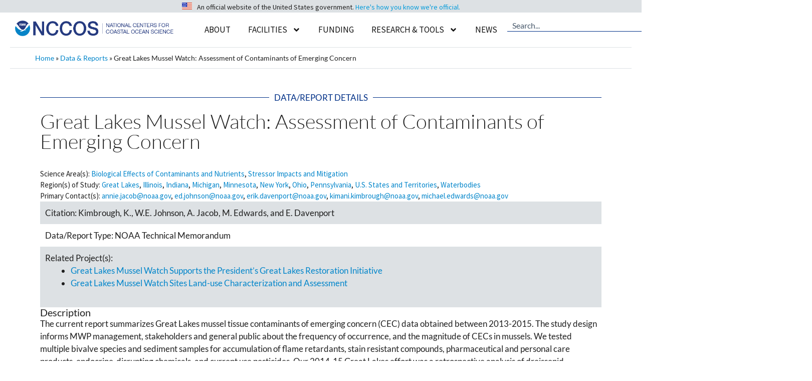

--- FILE ---
content_type: text/html; charset=UTF-8
request_url: https://coastalscience.noaa.gov/data_reports/great-lakes-mussel-watch-assessment-of-contaminants-of-emerging-concern/
body_size: 40483
content:
<!DOCTYPE html>
<html lang="en-US">
<head>
	<meta charset="UTF-8">
	<meta name='robots' content='index, follow, max-image-preview:large, max-snippet:-1, max-video-preview:-1' />
<meta name="viewport" content="width=device-width, initial-scale=1">
	<!-- This site is optimized with the Yoast SEO plugin v26.6 - https://yoast.com/wordpress/plugins/seo/ -->
	<title>Great Lakes Mussel Watch: Assessment of Contaminants of Emerging Concern - NCCOS - National Centers for Coastal Ocean Science</title>
<link data-rocket-prefetch href="https://cdn.coastalscience.noaa.gov" rel="dns-prefetch">
<link data-rocket-prefetch href="https://www.google-analytics.com" rel="dns-prefetch">
<link data-rocket-prefetch href="https://fonts.googleapis.com" rel="dns-prefetch">
<link data-rocket-prefetch href="https://products.coastalscience.noaa.gov" rel="dns-prefetch">
<link data-rocket-prefetch href="https://www.googletagmanager.com" rel="dns-prefetch"><link rel="preload" data-rocket-preload as="image" href="https://cdn.coastalscience.noaa.gov/csmedia/2023/10/NCCOS_reTheme_logo.png" imagesrcset="https://cdn.coastalscience.noaa.gov/csmedia/2023/10/NCCOS_reTheme_logo.png 1163w, https://cdn.coastalscience.noaa.gov/csmedia/2023/10/NCCOS_reTheme_logo-300x29.png 300w, https://cdn.coastalscience.noaa.gov/csmedia/2023/10/NCCOS_reTheme_logo-1024x98.png 1024w, https://cdn.coastalscience.noaa.gov/csmedia/2023/10/NCCOS_reTheme_logo-768x73.png 768w" imagesizes="(max-width: 1163px) 100vw, 1163px" fetchpriority="high">
	<link rel="canonical" href="https://coastalscience.noaa.gov/data_reports/great-lakes-mussel-watch-assessment-of-contaminants-of-emerging-concern/" />
	<meta property="og:locale" content="en_US" />
	<meta property="og:type" content="article" />
	<meta property="og:title" content="Great Lakes Mussel Watch: Assessment of Contaminants of Emerging Concern - NCCOS - National Centers for Coastal Ocean Science" />
	<meta property="og:description" content="The current report summarizes Great Lakes mussel tissue contaminants of emerging concern (CEC) data obtained between 2013-2015. The study design informs MWP management, stakeholders and general public about the frequency of occurrence, and the magnitude of CECs in mussels. We tested multiple bivalve species and sediment samples for accumulation of flame retardants, stain resistant compounds, ... Read more" />
	<meta property="og:url" content="https://coastalscience.noaa.gov/data_reports/great-lakes-mussel-watch-assessment-of-contaminants-of-emerging-concern/" />
	<meta property="og:site_name" content="NCCOS - National Centers for Coastal Ocean Science" />
	<meta property="article:publisher" content="https://www.facebook.com/NOAACoastalSci" />
	<meta name="twitter:card" content="summary_large_image" />
	<meta name="twitter:site" content="@noaacoastalsci" />
	<script type="application/ld+json" class="yoast-schema-graph">{"@context":"https://schema.org","@graph":[{"@type":"WebPage","@id":"https://coastalscience.noaa.gov/data_reports/great-lakes-mussel-watch-assessment-of-contaminants-of-emerging-concern/","url":"https://coastalscience.noaa.gov/data_reports/great-lakes-mussel-watch-assessment-of-contaminants-of-emerging-concern/","name":"Great Lakes Mussel Watch: Assessment of Contaminants of Emerging Concern - NCCOS - National Centers for Coastal Ocean Science","isPartOf":{"@id":"https://coastalscience.noaa.gov/#website"},"datePublished":"2019-06-14T20:58:21+00:00","breadcrumb":{"@id":"https://coastalscience.noaa.gov/data_reports/great-lakes-mussel-watch-assessment-of-contaminants-of-emerging-concern/#breadcrumb"},"inLanguage":"en-US","potentialAction":[{"@type":"ReadAction","target":["https://coastalscience.noaa.gov/data_reports/great-lakes-mussel-watch-assessment-of-contaminants-of-emerging-concern/"]}]},{"@type":"BreadcrumbList","@id":"https://coastalscience.noaa.gov/data_reports/great-lakes-mussel-watch-assessment-of-contaminants-of-emerging-concern/#breadcrumb","itemListElement":[{"@type":"ListItem","position":1,"name":"Home","item":"https://coastalscience.noaa.gov/"},{"@type":"ListItem","position":2,"name":"Data &amp; Reports","item":"https://coastalscience.noaa.gov/data_reports/"},{"@type":"ListItem","position":3,"name":"Great Lakes Mussel Watch: Assessment of Contaminants of Emerging Concern"}]},{"@type":"WebSite","@id":"https://coastalscience.noaa.gov/#website","url":"https://coastalscience.noaa.gov/","name":"NCCOS Coastal Science","description":"Science Serving Coastal Communities","publisher":{"@id":"https://coastalscience.noaa.gov/#organization"},"potentialAction":[{"@type":"SearchAction","target":{"@type":"EntryPoint","urlTemplate":"https://coastalscience.noaa.gov/?s={search_term_string}"},"query-input":{"@type":"PropertyValueSpecification","valueRequired":true,"valueName":"search_term_string"}}],"inLanguage":"en-US"},{"@type":"Organization","@id":"https://coastalscience.noaa.gov/#organization","name":"National Centers for Coastal Ocean Science","url":"https://coastalscience.noaa.gov/","logo":{"@type":"ImageObject","inLanguage":"en-US","@id":"https://coastalscience.noaa.gov/#/schema/logo/image/","url":"https://cdn.coastalscience.noaa.gov/csmedia/2023/10/NCCOS_reTheme_logo.png","contentUrl":"https://cdn.coastalscience.noaa.gov/csmedia/2023/10/NCCOS_reTheme_logo.png","width":1163,"height":111,"caption":"National Centers for Coastal Ocean Science"},"image":{"@id":"https://coastalscience.noaa.gov/#/schema/logo/image/"},"sameAs":["https://www.facebook.com/NOAACoastalSci","https://x.com/noaacoastalsci","https://www.instagram.com/noaa.coastal.sci/","https://www.linkedin.com/showcase/noaacoastalsci/"]}]}</script>
	<!-- / Yoast SEO plugin. -->


<link rel='dns-prefetch' href='//products.coastalscience.noaa.gov' />
<link href='https://fonts.gstatic.com' crossorigin rel='preconnect' />
<link href='https://fonts.googleapis.com' crossorigin rel='preconnect' />
<link rel="alternate" type="application/rss+xml" title="NCCOS - National Centers for Coastal Ocean Science &raquo; Feed" href="https://coastalscience.noaa.gov/feed/" />
<link rel="alternate" type="application/rss+xml" title="NCCOS - National Centers for Coastal Ocean Science &raquo; Comments Feed" href="https://coastalscience.noaa.gov/comments/feed/" />
<link rel="alternate" title="oEmbed (JSON)" type="application/json+oembed" href="https://coastalscience.noaa.gov/wp-json/oembed/1.0/embed?url=https%3A%2F%2Fcoastalscience.noaa.gov%2Fdata_reports%2Fgreat-lakes-mussel-watch-assessment-of-contaminants-of-emerging-concern%2F" />
<link rel="alternate" title="oEmbed (XML)" type="text/xml+oembed" href="https://coastalscience.noaa.gov/wp-json/oembed/1.0/embed?url=https%3A%2F%2Fcoastalscience.noaa.gov%2Fdata_reports%2Fgreat-lakes-mussel-watch-assessment-of-contaminants-of-emerging-concern%2F&#038;format=xml" />
<style id='wp-img-auto-sizes-contain-inline-css'>
img:is([sizes=auto i],[sizes^="auto," i]){contain-intrinsic-size:3000px 1500px}
/*# sourceURL=wp-img-auto-sizes-contain-inline-css */
</style>
<link data-minify="1" rel='stylesheet' id='envira-tags-tags-frontend-css' href='https://coastalscience.noaa.gov/cs/wp-content/cache/min/1/cs/wp-content/plugins/envira-tags/assets/css/frontend.css?ver=1767371878' media='all' />
<link rel='stylesheet' id='mediaelement-css' href='https://coastalscience.noaa.gov/cs/wp-includes/js/mediaelement/mediaelementplayer-legacy.min.css?ver=4.2.17' media='all' />
<link rel='stylesheet' id='wp-mediaelement-css' href='https://coastalscience.noaa.gov/cs/wp-includes/js/mediaelement/wp-mediaelement.min.css?ver=ad10aee1afb00fdde9b771df4693b460' media='all' />
<link data-minify="1" rel='stylesheet' id='pt-cv-public-style-css' href='https://coastalscience.noaa.gov/cs/wp-content/cache/min/1/cs/wp-content/plugins/content-views-query-and-display-post-page/public/assets/css/cv.css?ver=1767371878' media='all' />
<link rel='stylesheet' id='pt-cv-public-pro-style-css' href='https://coastalscience.noaa.gov/cs/wp-content/plugins/pt-content-views-pro/public/assets/css/cvpro.min.css?ver=7.2.2' media='all' />
<style id='wp-emoji-styles-inline-css'>

	img.wp-smiley, img.emoji {
		display: inline !important;
		border: none !important;
		box-shadow: none !important;
		height: 1em !important;
		width: 1em !important;
		margin: 0 0.07em !important;
		vertical-align: -0.1em !important;
		background: none !important;
		padding: 0 !important;
	}
/*# sourceURL=wp-emoji-styles-inline-css */
</style>
<link rel='stylesheet' id='wp-block-library-css' href='https://coastalscience.noaa.gov/cs/wp-includes/css/dist/block-library/style.min.css?ver=ad10aee1afb00fdde9b771df4693b460' media='all' />
<style id='classic-theme-styles-inline-css'>
/*! This file is auto-generated */
.wp-block-button__link{color:#fff;background-color:#32373c;border-radius:9999px;box-shadow:none;text-decoration:none;padding:calc(.667em + 2px) calc(1.333em + 2px);font-size:1.125em}.wp-block-file__button{background:#32373c;color:#fff;text-decoration:none}
/*# sourceURL=/wp-includes/css/classic-themes.min.css */
</style>
<style id='global-styles-inline-css'>
:root{--wp--preset--aspect-ratio--square: 1;--wp--preset--aspect-ratio--4-3: 4/3;--wp--preset--aspect-ratio--3-4: 3/4;--wp--preset--aspect-ratio--3-2: 3/2;--wp--preset--aspect-ratio--2-3: 2/3;--wp--preset--aspect-ratio--16-9: 16/9;--wp--preset--aspect-ratio--9-16: 9/16;--wp--preset--color--black: #000000;--wp--preset--color--cyan-bluish-gray: #abb8c3;--wp--preset--color--white: #ffffff;--wp--preset--color--pale-pink: #f78da7;--wp--preset--color--vivid-red: #cf2e2e;--wp--preset--color--luminous-vivid-orange: #ff6900;--wp--preset--color--luminous-vivid-amber: #fcb900;--wp--preset--color--light-green-cyan: #7bdcb5;--wp--preset--color--vivid-green-cyan: #00d084;--wp--preset--color--pale-cyan-blue: #8ed1fc;--wp--preset--color--vivid-cyan-blue: #0693e3;--wp--preset--color--vivid-purple: #9b51e0;--wp--preset--color--contrast: var(--contrast);--wp--preset--color--contrast-2: var(--contrast-2);--wp--preset--color--contrast-3: var(--contrast-3);--wp--preset--color--base: var(--base);--wp--preset--color--base-2: var(--base-2);--wp--preset--color--accent: var(--accent);--wp--preset--color--accent-button-bkgrnd: var(--accent---button-bkgrnd);--wp--preset--color--alert-bckgrnd: var(--alert-bckgrnd);--wp--preset--color--accent-2: var(--accent-2);--wp--preset--color--accent-3: var(--accent-3);--wp--preset--color--accent-4: var(--accent-4);--wp--preset--gradient--vivid-cyan-blue-to-vivid-purple: linear-gradient(135deg,rgb(6,147,227) 0%,rgb(155,81,224) 100%);--wp--preset--gradient--light-green-cyan-to-vivid-green-cyan: linear-gradient(135deg,rgb(122,220,180) 0%,rgb(0,208,130) 100%);--wp--preset--gradient--luminous-vivid-amber-to-luminous-vivid-orange: linear-gradient(135deg,rgb(252,185,0) 0%,rgb(255,105,0) 100%);--wp--preset--gradient--luminous-vivid-orange-to-vivid-red: linear-gradient(135deg,rgb(255,105,0) 0%,rgb(207,46,46) 100%);--wp--preset--gradient--very-light-gray-to-cyan-bluish-gray: linear-gradient(135deg,rgb(238,238,238) 0%,rgb(169,184,195) 100%);--wp--preset--gradient--cool-to-warm-spectrum: linear-gradient(135deg,rgb(74,234,220) 0%,rgb(151,120,209) 20%,rgb(207,42,186) 40%,rgb(238,44,130) 60%,rgb(251,105,98) 80%,rgb(254,248,76) 100%);--wp--preset--gradient--blush-light-purple: linear-gradient(135deg,rgb(255,206,236) 0%,rgb(152,150,240) 100%);--wp--preset--gradient--blush-bordeaux: linear-gradient(135deg,rgb(254,205,165) 0%,rgb(254,45,45) 50%,rgb(107,0,62) 100%);--wp--preset--gradient--luminous-dusk: linear-gradient(135deg,rgb(255,203,112) 0%,rgb(199,81,192) 50%,rgb(65,88,208) 100%);--wp--preset--gradient--pale-ocean: linear-gradient(135deg,rgb(255,245,203) 0%,rgb(182,227,212) 50%,rgb(51,167,181) 100%);--wp--preset--gradient--electric-grass: linear-gradient(135deg,rgb(202,248,128) 0%,rgb(113,206,126) 100%);--wp--preset--gradient--midnight: linear-gradient(135deg,rgb(2,3,129) 0%,rgb(40,116,252) 100%);--wp--preset--font-size--small: 13px;--wp--preset--font-size--medium: 20px;--wp--preset--font-size--large: 36px;--wp--preset--font-size--x-large: 42px;--wp--preset--spacing--20: 0.44rem;--wp--preset--spacing--30: 0.67rem;--wp--preset--spacing--40: 1rem;--wp--preset--spacing--50: 1.5rem;--wp--preset--spacing--60: 2.25rem;--wp--preset--spacing--70: 3.38rem;--wp--preset--spacing--80: 5.06rem;--wp--preset--shadow--natural: 6px 6px 9px rgba(0, 0, 0, 0.2);--wp--preset--shadow--deep: 12px 12px 50px rgba(0, 0, 0, 0.4);--wp--preset--shadow--sharp: 6px 6px 0px rgba(0, 0, 0, 0.2);--wp--preset--shadow--outlined: 6px 6px 0px -3px rgb(255, 255, 255), 6px 6px rgb(0, 0, 0);--wp--preset--shadow--crisp: 6px 6px 0px rgb(0, 0, 0);}:where(.is-layout-flex){gap: 0.5em;}:where(.is-layout-grid){gap: 0.5em;}body .is-layout-flex{display: flex;}.is-layout-flex{flex-wrap: wrap;align-items: center;}.is-layout-flex > :is(*, div){margin: 0;}body .is-layout-grid{display: grid;}.is-layout-grid > :is(*, div){margin: 0;}:where(.wp-block-columns.is-layout-flex){gap: 2em;}:where(.wp-block-columns.is-layout-grid){gap: 2em;}:where(.wp-block-post-template.is-layout-flex){gap: 1.25em;}:where(.wp-block-post-template.is-layout-grid){gap: 1.25em;}.has-black-color{color: var(--wp--preset--color--black) !important;}.has-cyan-bluish-gray-color{color: var(--wp--preset--color--cyan-bluish-gray) !important;}.has-white-color{color: var(--wp--preset--color--white) !important;}.has-pale-pink-color{color: var(--wp--preset--color--pale-pink) !important;}.has-vivid-red-color{color: var(--wp--preset--color--vivid-red) !important;}.has-luminous-vivid-orange-color{color: var(--wp--preset--color--luminous-vivid-orange) !important;}.has-luminous-vivid-amber-color{color: var(--wp--preset--color--luminous-vivid-amber) !important;}.has-light-green-cyan-color{color: var(--wp--preset--color--light-green-cyan) !important;}.has-vivid-green-cyan-color{color: var(--wp--preset--color--vivid-green-cyan) !important;}.has-pale-cyan-blue-color{color: var(--wp--preset--color--pale-cyan-blue) !important;}.has-vivid-cyan-blue-color{color: var(--wp--preset--color--vivid-cyan-blue) !important;}.has-vivid-purple-color{color: var(--wp--preset--color--vivid-purple) !important;}.has-black-background-color{background-color: var(--wp--preset--color--black) !important;}.has-cyan-bluish-gray-background-color{background-color: var(--wp--preset--color--cyan-bluish-gray) !important;}.has-white-background-color{background-color: var(--wp--preset--color--white) !important;}.has-pale-pink-background-color{background-color: var(--wp--preset--color--pale-pink) !important;}.has-vivid-red-background-color{background-color: var(--wp--preset--color--vivid-red) !important;}.has-luminous-vivid-orange-background-color{background-color: var(--wp--preset--color--luminous-vivid-orange) !important;}.has-luminous-vivid-amber-background-color{background-color: var(--wp--preset--color--luminous-vivid-amber) !important;}.has-light-green-cyan-background-color{background-color: var(--wp--preset--color--light-green-cyan) !important;}.has-vivid-green-cyan-background-color{background-color: var(--wp--preset--color--vivid-green-cyan) !important;}.has-pale-cyan-blue-background-color{background-color: var(--wp--preset--color--pale-cyan-blue) !important;}.has-vivid-cyan-blue-background-color{background-color: var(--wp--preset--color--vivid-cyan-blue) !important;}.has-vivid-purple-background-color{background-color: var(--wp--preset--color--vivid-purple) !important;}.has-black-border-color{border-color: var(--wp--preset--color--black) !important;}.has-cyan-bluish-gray-border-color{border-color: var(--wp--preset--color--cyan-bluish-gray) !important;}.has-white-border-color{border-color: var(--wp--preset--color--white) !important;}.has-pale-pink-border-color{border-color: var(--wp--preset--color--pale-pink) !important;}.has-vivid-red-border-color{border-color: var(--wp--preset--color--vivid-red) !important;}.has-luminous-vivid-orange-border-color{border-color: var(--wp--preset--color--luminous-vivid-orange) !important;}.has-luminous-vivid-amber-border-color{border-color: var(--wp--preset--color--luminous-vivid-amber) !important;}.has-light-green-cyan-border-color{border-color: var(--wp--preset--color--light-green-cyan) !important;}.has-vivid-green-cyan-border-color{border-color: var(--wp--preset--color--vivid-green-cyan) !important;}.has-pale-cyan-blue-border-color{border-color: var(--wp--preset--color--pale-cyan-blue) !important;}.has-vivid-cyan-blue-border-color{border-color: var(--wp--preset--color--vivid-cyan-blue) !important;}.has-vivid-purple-border-color{border-color: var(--wp--preset--color--vivid-purple) !important;}.has-vivid-cyan-blue-to-vivid-purple-gradient-background{background: var(--wp--preset--gradient--vivid-cyan-blue-to-vivid-purple) !important;}.has-light-green-cyan-to-vivid-green-cyan-gradient-background{background: var(--wp--preset--gradient--light-green-cyan-to-vivid-green-cyan) !important;}.has-luminous-vivid-amber-to-luminous-vivid-orange-gradient-background{background: var(--wp--preset--gradient--luminous-vivid-amber-to-luminous-vivid-orange) !important;}.has-luminous-vivid-orange-to-vivid-red-gradient-background{background: var(--wp--preset--gradient--luminous-vivid-orange-to-vivid-red) !important;}.has-very-light-gray-to-cyan-bluish-gray-gradient-background{background: var(--wp--preset--gradient--very-light-gray-to-cyan-bluish-gray) !important;}.has-cool-to-warm-spectrum-gradient-background{background: var(--wp--preset--gradient--cool-to-warm-spectrum) !important;}.has-blush-light-purple-gradient-background{background: var(--wp--preset--gradient--blush-light-purple) !important;}.has-blush-bordeaux-gradient-background{background: var(--wp--preset--gradient--blush-bordeaux) !important;}.has-luminous-dusk-gradient-background{background: var(--wp--preset--gradient--luminous-dusk) !important;}.has-pale-ocean-gradient-background{background: var(--wp--preset--gradient--pale-ocean) !important;}.has-electric-grass-gradient-background{background: var(--wp--preset--gradient--electric-grass) !important;}.has-midnight-gradient-background{background: var(--wp--preset--gradient--midnight) !important;}.has-small-font-size{font-size: var(--wp--preset--font-size--small) !important;}.has-medium-font-size{font-size: var(--wp--preset--font-size--medium) !important;}.has-large-font-size{font-size: var(--wp--preset--font-size--large) !important;}.has-x-large-font-size{font-size: var(--wp--preset--font-size--x-large) !important;}
:where(.wp-block-post-template.is-layout-flex){gap: 1.25em;}:where(.wp-block-post-template.is-layout-grid){gap: 1.25em;}
:where(.wp-block-term-template.is-layout-flex){gap: 1.25em;}:where(.wp-block-term-template.is-layout-grid){gap: 1.25em;}
:where(.wp-block-columns.is-layout-flex){gap: 2em;}:where(.wp-block-columns.is-layout-grid){gap: 2em;}
:root :where(.wp-block-pullquote){font-size: 1.5em;line-height: 1.6;}
/*# sourceURL=global-styles-inline-css */
</style>
<link rel='stylesheet' id='generate-widget-areas-css' href='https://coastalscience.noaa.gov/cs/wp-content/themes/generatepress/assets/css/components/widget-areas.min.css?ver=3.6.1' media='all' />
<link rel='stylesheet' id='generate-style-css' href='https://coastalscience.noaa.gov/cs/wp-content/themes/generatepress/assets/css/main.min.css?ver=3.6.1' media='all' />
<style id='generate-style-inline-css'>
body{background-color:var(--base);color:#1F1F1F;}a{color:var(--accent);}a:hover, a:focus, a:active{color:var(--contrast-3);}.wp-block-group__inner-container{max-width:1200px;margin-left:auto;margin-right:auto;}.generate-back-to-top{font-size:20px;border-radius:3px;position:fixed;bottom:30px;right:30px;line-height:40px;width:40px;text-align:center;z-index:10;transition:opacity 300ms ease-in-out;opacity:0.1;transform:translateY(1000px);}.generate-back-to-top__show{opacity:1;transform:translateY(0);}:root{--contrast:#1F1F1F;--contrast-2:#495A6C;--contrast-3:#003087;--base:#FFFFFF;--base-2:#DDE1E4;--accent:#0085CA;--accent---button-bkgrnd:#58BABB;--alert-bckgrnd:#F05D5E;--accent-2:#FFF1AB;--accent-3:#D9E5D6;--accent-4:#9EBAA0;}:root .has-contrast-color{color:var(--contrast);}:root .has-contrast-background-color{background-color:var(--contrast);}:root .has-contrast-2-color{color:var(--contrast-2);}:root .has-contrast-2-background-color{background-color:var(--contrast-2);}:root .has-contrast-3-color{color:var(--contrast-3);}:root .has-contrast-3-background-color{background-color:var(--contrast-3);}:root .has-base-color{color:var(--base);}:root .has-base-background-color{background-color:var(--base);}:root .has-base-2-color{color:var(--base-2);}:root .has-base-2-background-color{background-color:var(--base-2);}:root .has-accent-color{color:var(--accent);}:root .has-accent-background-color{background-color:var(--accent);}:root .has-accent---button-bkgrnd-color{color:var(--accent---button-bkgrnd);}:root .has-accent---button-bkgrnd-background-color{background-color:var(--accent---button-bkgrnd);}:root .has-alert-bckgrnd-color{color:var(--alert-bckgrnd);}:root .has-alert-bckgrnd-background-color{background-color:var(--alert-bckgrnd);}:root .has-accent-2-color{color:var(--accent-2);}:root .has-accent-2-background-color{background-color:var(--accent-2);}:root .has-accent-3-color{color:var(--accent-3);}:root .has-accent-3-background-color{background-color:var(--accent-3);}:root .has-accent-4-color{color:var(--accent-4);}:root .has-accent-4-background-color{background-color:var(--accent-4);}.gp-modal:not(.gp-modal--open):not(.gp-modal--transition){display:none;}.gp-modal--transition:not(.gp-modal--open){pointer-events:none;}.gp-modal-overlay:not(.gp-modal-overlay--open):not(.gp-modal--transition){display:none;}.gp-modal__overlay{display:none;position:fixed;top:0;left:0;right:0;bottom:0;background:rgba(0,0,0,0.2);display:flex;justify-content:center;align-items:center;z-index:10000;backdrop-filter:blur(3px);transition:opacity 500ms ease;opacity:0;}.gp-modal--open:not(.gp-modal--transition) .gp-modal__overlay{opacity:1;}.gp-modal__container{max-width:100%;max-height:100vh;transform:scale(0.9);transition:transform 500ms ease;padding:0 10px;}.gp-modal--open:not(.gp-modal--transition) .gp-modal__container{transform:scale(1);}.search-modal-fields{display:flex;}.gp-search-modal .gp-modal__overlay{align-items:flex-start;padding-top:25vh;background:var(--gp-search-modal-overlay-bg-color);}.search-modal-form{width:500px;max-width:100%;background-color:var(--gp-search-modal-bg-color);color:var(--gp-search-modal-text-color);}.search-modal-form .search-field, .search-modal-form .search-field:focus{width:100%;height:60px;background-color:transparent;border:0;appearance:none;color:currentColor;}.search-modal-fields button, .search-modal-fields button:active, .search-modal-fields button:focus, .search-modal-fields button:hover{background-color:transparent;border:0;color:currentColor;width:60px;}body, button, input, select, textarea{font-family:Lato, sans-serif;font-weight:normal;font-size:17px;}body{line-height:1.5;}p{margin-bottom:1.2em;}@media (max-width: 1024px){body, button, input, select, textarea{font-size:16px;}}@media (max-width:768px){body, button, input, select, textarea{font-size:16px;}}.main-navigation a, .main-navigation .menu-toggle, .main-navigation .menu-bar-items{font-family:Source Sans Pro, sans-serif;text-transform:uppercase;font-size:17px;}@media (max-width: 1024px){.main-navigation a, .main-navigation .menu-toggle, .main-navigation .menu-bar-items{font-size:16px;}}@media (max-width:768px){.main-navigation a, .main-navigation .menu-toggle, .main-navigation .menu-bar-items{font-size:16px;}}.main-navigation .main-nav ul ul li a{font-family:Source Sans Pro, sans-serif;font-size:16px;}@media (max-width: 1024px){.main-navigation .main-nav ul ul li a{font-size:15px;}}@media (max-width:768px){.main-navigation .main-nav ul ul li a{font-size:15px;}}.main-navigation .menu-toggle{font-family:Source Sans Pro, sans-serif;text-transform:uppercase;}button:not(.menu-toggle),html input[type="button"],input[type="reset"],input[type="submit"],.button,.wp-block-button .wp-block-button__link{font-family:Lato, sans-serif;font-size:17px;line-height:1.2em;}@media (max-width: 1024px){button:not(.menu-toggle),html input[type="button"],input[type="reset"],input[type="submit"],.button,.wp-block-button .wp-block-button__link{font-size:16px;}}@media (max-width:768px){button:not(.menu-toggle),html input[type="button"],input[type="reset"],input[type="submit"],.button,.wp-block-button .wp-block-button__link{font-size:16px;}}h1{font-family:Lato, sans-serif;font-weight:300;font-size:40px;line-height:1.5em;margin-bottom:15px;}@media (max-width: 1024px){h1{font-size:35px;line-height:1.5em;margin-bottom:10px;}}@media (max-width:768px){h1{font-size:25px;margin-bottom:10px;}}h2{font-family:Lato, sans-serif;font-weight:300;font-size:35px;line-height:1.3em;margin-bottom:15px;}@media (max-width: 1024px){h2{font-size:30px;margin-bottom:10px;}}@media (max-width:768px){h2{font-size:22px;margin-bottom:10px;}}html{font-family:Lato, sans-serif;font-weight:normal;font-size:17px;}@media (max-width: 1024px){html{font-size:16px;}}@media (max-width:768px){html{font-size:16px;}}Caption{font-family:Source Sans Pro, sans-serif;font-weight:normal;font-style:italic;font-size:15px;line-height:1.2em;}@media (max-width: 1024px){Caption{font-size:14px;}}@media (max-width:768px){Caption{font-size:14px;}}h3{font-family:Lato, sans-serif;font-size:24px;line-height:1.3em;margin-bottom:15px;}@media (max-width: 1024px){h3{font-size:20px;margin-bottom:10px;}}@media (max-width:768px){h3{font-size:19px;line-height:1.3em;}}h4{font-family:Lato, sans-serif;font-size:20px;line-height:1.3em;margin-bottom:10px;}@media (max-width: 1024px){h4{font-size:19px;margin-bottom:10px;}}@media (max-width:768px){h4{font-size:18px;margin-bottom:10px;}}Image Box{font-family:Lato, sans-serif;font-weight:bold;font-size:22px;line-height:1.2em;}@media (max-width: 1024px){Image Box{font-size:19px;}}@media (max-width:768px){Image Box{font-size:18px;line-height:1.2em;}}.widget-title{font-family:Lato, sans-serif;font-weight:bold;}.site-info{font-family:Source Sans Pro, sans-serif;font-size:13px;}@media (max-width:768px){.site-info{font-size:13px;}}.top-bar{font-family:Source Sans Pro, sans-serif;font-size:14px;}@media (max-width: 1024px){.top-bar{font-size:13px;}}Banner Header{font-family:Lato, sans-serif;font-weight:300;font-size:75px;}@media (max-width: 1024px){Banner Header{font-size:65px;}}@media (max-width:768px){Banner Header{font-size:55px;line-height:1.2em;}}h5{font-family:Lato, sans-serif;font-size:19px;line-height:1.3em;margin-bottom:10px;}@media (max-width: 1024px){h5{font-size:18px;margin-bottom:10px;}}@media (max-width:768px){h5{font-size:17px;margin-bottom:10px;}}h6{font-family:Lato, sans-serif;font-size:17px;line-height:1.3em;margin-bottom:0px;}@media (max-width: 1024px){h6{font-size:16px;line-height:1.3em;margin-bottom:0px;}}@media (max-width:768px){h6{font-size:16px;line-height:1.3em;margin-bottom:10px;}}Meta Text{font-family:Source Sans Pro, sans-serif;font-size:15px;line-height:1.2em;}@media (max-width: 1024px){Meta Text{font-size:14px;}}.top-bar{background-color:var(--base-2);color:#1F1F1F;}.top-bar a{color:#0085CA;}.top-bar a:hover{color:#003087;}.site-header{background-color:var(--base);color:#1F1F1F;}.site-header a{color:#0085CA;}.site-header a:hover{color:#003087;}.main-title a,.main-title a:hover{color:var(--contrast);}.site-description{color:#0A0A0A;}.mobile-menu-control-wrapper .menu-toggle,.mobile-menu-control-wrapper .menu-toggle:hover,.mobile-menu-control-wrapper .menu-toggle:focus,.has-inline-mobile-toggle #site-navigation.toggled{background-color:rgba(0, 0, 0, 0.02);}.main-navigation,.main-navigation ul ul{background-color:var(--base);}.main-navigation .main-nav ul li a, .main-navigation .menu-toggle, .main-navigation .menu-bar-items{color:var(--contrast);}.main-navigation .main-nav ul li:not([class*="current-menu-"]):hover > a, .main-navigation .main-nav ul li:not([class*="current-menu-"]):focus > a, .main-navigation .main-nav ul li.sfHover:not([class*="current-menu-"]) > a, .main-navigation .menu-bar-item:hover > a, .main-navigation .menu-bar-item.sfHover > a{color:var(--accent);background-color:var(--base);}button.menu-toggle:hover,button.menu-toggle:focus{color:var(--contrast);}.main-navigation .main-nav ul li[class*="current-menu-"] > a{color:var(--contrast-3);background-color:var(--base);}.navigation-search input[type="search"],.navigation-search input[type="search"]:active, .navigation-search input[type="search"]:focus, .main-navigation .main-nav ul li.search-item.active > a, .main-navigation .menu-bar-items .search-item.active > a{color:var(--accent);background-color:var(--base);}.main-navigation ul ul{background-color:var(--base);}.main-navigation .main-nav ul ul li a{color:#0A0A0A;}.main-navigation .main-nav ul ul li:not([class*="current-menu-"]):hover > a,.main-navigation .main-nav ul ul li:not([class*="current-menu-"]):focus > a, .main-navigation .main-nav ul ul li.sfHover:not([class*="current-menu-"]) > a{color:#0085CA;background-color:#DDE1E4;}.main-navigation .main-nav ul ul li[class*="current-menu-"] > a{color:var(--contrast-3);background-color:#DDE1E4;}.separate-containers .inside-article, .separate-containers .comments-area, .separate-containers .page-header, .one-container .container, .separate-containers .paging-navigation, .inside-page-header{color:var(--contrast);background-color:var(--base-3);}.inside-article a,.paging-navigation a,.comments-area a,.page-header a{color:var(--accent);}.inside-article a:hover,.paging-navigation a:hover,.comments-area a:hover,.page-header a:hover{color:var(--contrast-3);}.entry-header h1,.page-header h1{color:var(--contrast);}.entry-title a{color:var(--contrast);}.entry-title a:hover{color:var(--contrast-2);}.entry-meta{color:var(--contrast);}.entry-meta a{color:var(--accent);}.entry-meta a:hover{color:var(--contrast-3);}h1{color:var(--contrast);}h2{color:var(--contrast);}h3{color:var(--contrast);}h4{color:var(--contrast);}h5{color:var(--contrast);}h6{color:var(--contrast);}.sidebar .widget{color:var(--contrast);background-color:var(--base-3);}.sidebar .widget a{color:var(--accent);}.sidebar .widget a:hover{color:var(--contrast-3);}.sidebar .widget .widget-title{color:var(--contrast);}.footer-widgets{color:var(--base);background-color:var(--contrast-2);}.footer-widgets a{color:var(--base);}.footer-widgets a:hover{color:var(--accent-2);}.footer-widgets .widget-title{color:var(--base);}.site-info{color:var(--base);background-color:var(--contrast-2);}.site-info a{color:var(--base);}.site-info a:hover{color:var(--accent-2);}.footer-bar .widget_nav_menu .current-menu-item a{color:var(--accent-2);}input[type="text"],input[type="email"],input[type="url"],input[type="password"],input[type="search"],input[type="tel"],input[type="number"],textarea,select{color:var(--contrast);background-color:var(--base);border-color:var(--base);}input[type="text"]:focus,input[type="email"]:focus,input[type="url"]:focus,input[type="password"]:focus,input[type="search"]:focus,input[type="tel"]:focus,input[type="number"]:focus,textarea:focus,select:focus{color:var(--contrast);background-color:var(--base);border-color:var(--base);}button,html input[type="button"],input[type="reset"],input[type="submit"],a.button,a.wp-block-button__link:not(.has-background){color:var(--base);background-color:var(--accent---button-bkgrnd);}button:hover,html input[type="button"]:hover,input[type="reset"]:hover,input[type="submit"]:hover,a.button:hover,button:focus,html input[type="button"]:focus,input[type="reset"]:focus,input[type="submit"]:focus,a.button:focus,a.wp-block-button__link:not(.has-background):active,a.wp-block-button__link:not(.has-background):focus,a.wp-block-button__link:not(.has-background):hover{color:var(--base);background-color:var(--accent);}a.generate-back-to-top{background-color:rgba( 0,0,0,0.4 );color:#ffffff;}a.generate-back-to-top:hover,a.generate-back-to-top:focus{background-color:rgba( 0,0,0,0.6 );color:#ffffff;}:root{--gp-search-modal-bg-color:var(--base-3);--gp-search-modal-text-color:var(--contrast);--gp-search-modal-overlay-bg-color:rgba(0,0,0,0.2);}@media (max-width: 768px){.main-navigation .menu-bar-item:hover > a, .main-navigation .menu-bar-item.sfHover > a{background:none;color:var(--contrast);}}.inside-top-bar{padding:4px 40px 0px 40px;}.inside-top-bar.grid-container{max-width:1280px;}.inside-header.grid-container{max-width:1280px;}.separate-containers .inside-article, .separate-containers .comments-area, .separate-containers .page-header, .separate-containers .paging-navigation, .one-container .site-content, .inside-page-header{padding:0px 10px 0px 10px;}.site-main .wp-block-group__inner-container{padding:0px 10px 0px 10px;}.separate-containers .paging-navigation{padding-top:20px;padding-bottom:20px;}.entry-content .alignwide, body:not(.no-sidebar) .entry-content .alignfull{margin-left:-10px;width:calc(100% + 20px);max-width:calc(100% + 20px);}.one-container.right-sidebar .site-main,.one-container.both-right .site-main{margin-right:10px;}.one-container.left-sidebar .site-main,.one-container.both-left .site-main{margin-left:10px;}.one-container.both-sidebars .site-main{margin:0px 10px 0px 10px;}.sidebar .widget, .page-header, .widget-area .main-navigation, .site-main > *{margin-bottom:0px;}.separate-containers .site-main{margin:0px;}.both-right .inside-left-sidebar,.both-left .inside-left-sidebar{margin-right:0px;}.both-right .inside-right-sidebar,.both-left .inside-right-sidebar{margin-left:0px;}.one-container.archive .post:not(:last-child):not(.is-loop-template-item), .one-container.blog .post:not(:last-child):not(.is-loop-template-item){padding-bottom:0px;}.separate-containers .featured-image{margin-top:0px;}.separate-containers .inside-right-sidebar, .separate-containers .inside-left-sidebar{margin-top:0px;margin-bottom:0px;}.rtl .menu-item-has-children .dropdown-menu-toggle{padding-left:20px;}.rtl .main-navigation .main-nav ul li.menu-item-has-children > a{padding-right:20px;}.footer-widgets-container.grid-container{max-width:1280px;}.inside-site-info.grid-container{max-width:1280px;}@media (max-width:768px){.separate-containers .inside-article, .separate-containers .comments-area, .separate-containers .page-header, .separate-containers .paging-navigation, .one-container .site-content, .inside-page-header{padding:0px 10px 0px 10px;}.site-main .wp-block-group__inner-container{padding:0px 10px 0px 10px;}.inside-top-bar{padding-right:30px;padding-left:30px;}.inside-header{padding-right:30px;padding-left:30px;}.widget-area .widget{padding-top:30px;padding-right:30px;padding-bottom:30px;padding-left:30px;}.footer-widgets-container{padding-top:30px;padding-right:30px;padding-bottom:30px;padding-left:30px;}.inside-site-info{padding-right:30px;padding-left:30px;}.entry-content .alignwide, body:not(.no-sidebar) .entry-content .alignfull{margin-left:-10px;width:calc(100% + 20px);max-width:calc(100% + 20px);}.one-container .site-main .paging-navigation{margin-bottom:0px;}}/* End cached CSS */.is-right-sidebar{width:30%;}.is-left-sidebar{width:30%;}.site-content .content-area{width:100%;}@media (max-width: 768px){.main-navigation .menu-toggle,.sidebar-nav-mobile:not(#sticky-placeholder){display:block;}.main-navigation ul,.gen-sidebar-nav,.main-navigation:not(.slideout-navigation):not(.toggled) .main-nav > ul,.has-inline-mobile-toggle #site-navigation .inside-navigation > *:not(.navigation-search):not(.main-nav){display:none;}.nav-align-right .inside-navigation,.nav-align-center .inside-navigation{justify-content:space-between;}.has-inline-mobile-toggle .mobile-menu-control-wrapper{display:flex;flex-wrap:wrap;}.has-inline-mobile-toggle .inside-header{flex-direction:row;text-align:left;flex-wrap:wrap;}.has-inline-mobile-toggle .header-widget,.has-inline-mobile-toggle #site-navigation{flex-basis:100%;}.nav-float-left .has-inline-mobile-toggle #site-navigation{order:10;}}
.elementor-template-full-width .site-content{display:block;}
.dynamic-author-image-rounded{border-radius:100%;}.dynamic-featured-image, .dynamic-author-image{vertical-align:middle;}.one-container.blog .dynamic-content-template:not(:last-child), .one-container.archive .dynamic-content-template:not(:last-child){padding-bottom:0px;}.dynamic-entry-excerpt > p:last-child{margin-bottom:0px;}
.main-navigation .main-nav ul li a,.menu-toggle,.main-navigation .menu-bar-item > a{transition: line-height 300ms ease}.main-navigation.toggled .main-nav > ul{background-color: var(--base)}.sticky-enabled .gen-sidebar-nav.is_stuck .main-navigation {margin-bottom: 0px;}.sticky-enabled .gen-sidebar-nav.is_stuck {z-index: 500;}.sticky-enabled .main-navigation.is_stuck {box-shadow: 0 2px 2px -2px rgba(0, 0, 0, .2);}.navigation-stick:not(.gen-sidebar-nav) {left: 0;right: 0;width: 100% !important;}@media (max-width: 768px){#sticky-placeholder{height:0;overflow:hidden;}.has-inline-mobile-toggle #site-navigation.toggled{margin-top:0;}.has-inline-mobile-menu #site-navigation.toggled .main-nav > ul{top:1.5em;}}.nav-float-right .navigation-stick {width: 100% !important;left: 0;}.nav-float-right .navigation-stick .navigation-branding {margin-right: auto;}.main-navigation.has-sticky-branding:not(.grid-container) .inside-navigation:not(.grid-container) .navigation-branding{margin-left: 10px;}
/*# sourceURL=generate-style-inline-css */
</style>
<link data-minify="1" rel='stylesheet' id='generate-child-css' href='https://coastalscience.noaa.gov/cs/wp-content/cache/min/1/cs/wp-content/themes/generatepress_child/style.css?ver=1767371878' media='all' />
<link rel='stylesheet' id='generate-google-fonts-css' href='https://fonts.googleapis.com/css?family=Lato%3A100%2C100italic%2C300%2C300italic%2Cregular%2Citalic%2C700%2C700italic%2C900%2C900italic%7CSource+Sans+Pro%3A200%2C200italic%2C300%2C300italic%2Cregular%2Citalic%2C600%2C600italic%2C700%2C700italic%2C900%2C900italic&#038;display=auto&#038;ver=3.6.1' media='all' />
<link rel='stylesheet' id='elementor-frontend-css' href='https://coastalscience.noaa.gov/cs/wp-content/uploads/elementor/css/custom-frontend.min.css?ver=1767371803' media='all' />
<style id='elementor-frontend-inline-css'>
.elementor-kit-75134{--e-global-color-primary:#141414;--e-global-color-secondary:#003087;--e-global-color-text:#1F1F1F;--e-global-color-accent:#0085CA;--e-global-color-8e011ac:#495A6C;--e-global-color-131acb0:#141414;--e-global-color-34e0009:#003087;--e-global-color-13d0beb:#FFFFFF;--e-global-color-46ef92a:#DDE1E4;--e-global-color-072cd8d:#58BABB;--e-global-color-ead5ff0:#F05D5E;--e-global-color-518c4f1:#FFF1AB;--e-global-color-0b6a94a:#D9E5D6;--e-global-color-dc34c93:#9EBAA0;--e-global-typography-primary-font-family:"Lato";--e-global-typography-primary-font-size:50px;--e-global-typography-primary-font-weight:300;--e-global-typography-primary-line-height:1.5em;--e-global-typography-secondary-font-family:"Lato";--e-global-typography-secondary-font-size:38px;--e-global-typography-secondary-font-weight:300;--e-global-typography-secondary-line-height:1.3em;--e-global-typography-text-font-family:"Lato";--e-global-typography-text-font-size:17px;--e-global-typography-text-font-weight:400;--e-global-typography-text-line-height:1.5em;--e-global-typography-accent-font-family:"Lato";--e-global-typography-accent-font-size:22px;--e-global-typography-accent-font-weight:700;--e-global-typography-accent-line-height:1.3em;--e-global-typography-9366770-font-family:"Lato";--e-global-typography-9366770-font-size:50px;--e-global-typography-9366770-font-weight:300;--e-global-typography-9366770-line-height:1.2em;--e-global-typography-f275c5a-font-family:"Lato";--e-global-typography-f275c5a-font-size:38px;--e-global-typography-f275c5a-font-weight:300;--e-global-typography-f275c5a-line-height:1.3em;--e-global-typography-ba797fc-font-family:"Lato";--e-global-typography-ba797fc-font-size:24px;--e-global-typography-ba797fc-font-weight:500;--e-global-typography-ba797fc-line-height:1.2em;--e-global-typography-6523c87-font-family:"Lato";--e-global-typography-6523c87-font-size:20px;--e-global-typography-6523c87-font-weight:500;--e-global-typography-6523c87-line-height:1.3em;--e-global-typography-34ef5e0-font-family:"Lato";--e-global-typography-34ef5e0-font-size:19px;--e-global-typography-959bd86-font-family:"Lato";--e-global-typography-959bd86-font-size:17px;--e-global-typography-959bd86-font-style:italic;--e-global-typography-959bd86-line-height:1.3em;--e-global-typography-9b2efcd-font-family:"Lato";--e-global-typography-9b2efcd-font-size:17px;--e-global-typography-9b2efcd-font-weight:400;--e-global-typography-9b2efcd-line-height:1.2px;--e-global-typography-ec283b0-font-family:"Lato";--e-global-typography-ec283b0-font-size:50px;--e-global-typography-ec283b0-line-height:1.2em;--e-global-typography-22bdde0-font-family:"Lato";--e-global-typography-22bdde0-font-size:22px;--e-global-typography-22bdde0-font-weight:bold;--e-global-typography-6506094-font-family:"Source Sans Pro";--e-global-typography-6506094-font-size:15px;--e-global-typography-6506094-font-weight:400;--e-global-typography-6506094-font-style:italic;--e-global-typography-6506094-line-height:1.2em;--e-global-typography-a997e6f-font-family:"Source Sans Pro";--e-global-typography-a997e6f-font-size:15px;--e-global-typography-a997e6f-font-weight:400;--e-global-typography-a997e6f-line-height:1.5em;--e-global-typography-6d4da2b-font-family:"Lato";--e-global-typography-6d4da2b-font-size:14.5px;}.elementor-kit-75134 button,.elementor-kit-75134 input[type="button"],.elementor-kit-75134 input[type="submit"],.elementor-kit-75134 .elementor-button{background-color:#58BABB;font-family:var( --e-global-typography-9b2efcd-font-family ), Sans-serif;font-size:var( --e-global-typography-9b2efcd-font-size );font-weight:var( --e-global-typography-9b2efcd-font-weight );line-height:var( --e-global-typography-9b2efcd-line-height );text-shadow:0px 0px 0px rgba(0,0,0,0.3);color:var( --e-global-color-13d0beb );box-shadow:0px 0px 0px 0px rgba(0,0,0,0.5);border-radius:5px 5px 5px 5px;padding:20px 20px 20px 20px;}.elementor-kit-75134 button:hover,.elementor-kit-75134 button:focus,.elementor-kit-75134 input[type="button"]:hover,.elementor-kit-75134 input[type="button"]:focus,.elementor-kit-75134 input[type="submit"]:hover,.elementor-kit-75134 input[type="submit"]:focus,.elementor-kit-75134 .elementor-button:hover,.elementor-kit-75134 .elementor-button:focus{background-color:var( --e-global-color-accent );border-radius:5px 5px 5px 5px;}.elementor-kit-75134 e-page-transition{background-color:var( --e-global-color-13d0beb );}.elementor-section.elementor-section-boxed > .elementor-container{max-width:1140px;}.e-con{--container-max-width:1140px;}.elementor-widget:not(:last-child){margin-block-end:10px;}.elementor-element{--widgets-spacing:10px 10px;--widgets-spacing-row:10px;--widgets-spacing-column:10px;}{}h1.entry-title{display:var(--page-title-display);}@media(max-width:1366px){.elementor-kit-75134 button,.elementor-kit-75134 input[type="button"],.elementor-kit-75134 input[type="submit"],.elementor-kit-75134 .elementor-button{font-size:var( --e-global-typography-9b2efcd-font-size );line-height:var( --e-global-typography-9b2efcd-line-height );}}@media(max-width:1024px){.elementor-kit-75134{--e-global-typography-primary-font-size:45px;--e-global-typography-secondary-font-size:32px;--e-global-typography-secondary-line-height:1.3em;--e-global-typography-text-font-size:16px;--e-global-typography-text-line-height:1.3em;--e-global-typography-accent-font-size:19px;--e-global-typography-accent-line-height:1.3em;--e-global-typography-9366770-font-size:45px;--e-global-typography-9366770-line-height:1.2em;--e-global-typography-f275c5a-font-size:32px;--e-global-typography-f275c5a-line-height:1.3em;--e-global-typography-ba797fc-font-size:20px;--e-global-typography-ba797fc-line-height:1.2em;--e-global-typography-6523c87-font-size:19px;--e-global-typography-6523c87-line-height:1.3em;--e-global-typography-34ef5e0-font-size:18px;--e-global-typography-34ef5e0-line-height:1.3em;--e-global-typography-959bd86-font-size:16px;--e-global-typography-959bd86-line-height:1.3em;--e-global-typography-9b2efcd-font-size:16px;--e-global-typography-9b2efcd-line-height:1.2em;--e-global-typography-ec283b0-font-size:38px;--e-global-typography-ec283b0-line-height:1.2em;--e-global-typography-22bdde0-font-size:19px;--e-global-typography-22bdde0-line-height:1.2em;--e-global-typography-6506094-font-size:14px;--e-global-typography-6506094-line-height:1.2em;--e-global-typography-a997e6f-font-size:14px;--e-global-typography-a997e6f-line-height:1.5em;--e-global-typography-6d4da2b-font-size:15px;}.elementor-kit-75134 button,.elementor-kit-75134 input[type="button"],.elementor-kit-75134 input[type="submit"],.elementor-kit-75134 .elementor-button{font-size:var( --e-global-typography-9b2efcd-font-size );line-height:var( --e-global-typography-9b2efcd-line-height );}.elementor-section.elementor-section-boxed > .elementor-container{max-width:1024px;}.e-con{--container-max-width:1024px;}}@media(max-width:880px){.elementor-kit-75134{--e-global-typography-6523c87-font-size:18px;--e-global-typography-34ef5e0-font-size:17.5px;--e-global-typography-959bd86-font-size:17px;}}@media(max-width:480px){.elementor-kit-75134{--e-global-typography-primary-font-size:30px;--e-global-typography-secondary-font-size:25px;--e-global-typography-secondary-line-height:1.3em;--e-global-typography-text-font-size:16px;--e-global-typography-text-line-height:1.3em;--e-global-typography-accent-font-size:18px;--e-global-typography-accent-line-height:1.3em;--e-global-typography-9366770-font-size:30px;--e-global-typography-9366770-line-height:1.2em;--e-global-typography-f275c5a-font-size:25px;--e-global-typography-f275c5a-line-height:1.3em;--e-global-typography-ba797fc-font-size:19px;--e-global-typography-ba797fc-line-height:1.2em;--e-global-typography-6523c87-font-size:18px;--e-global-typography-6523c87-line-height:1.3em;--e-global-typography-34ef5e0-font-size:17px;--e-global-typography-34ef5e0-line-height:1.3em;--e-global-typography-959bd86-font-size:16px;--e-global-typography-9b2efcd-font-size:16px;--e-global-typography-9b2efcd-line-height:1.2em;--e-global-typography-ec283b0-font-size:30px;--e-global-typography-ec283b0-line-height:1.2em;--e-global-typography-22bdde0-font-size:18px;--e-global-typography-22bdde0-line-height:1.2em;--e-global-typography-6506094-font-size:14px;--e-global-typography-6506094-line-height:1.2em;--e-global-typography-a997e6f-font-size:14px;--e-global-typography-a997e6f-line-height:1.5em;--e-global-typography-6d4da2b-font-size:13px;}.elementor-kit-75134 button,.elementor-kit-75134 input[type="button"],.elementor-kit-75134 input[type="submit"],.elementor-kit-75134 .elementor-button{font-size:var( --e-global-typography-9b2efcd-font-size );line-height:var( --e-global-typography-9b2efcd-line-height );}.elementor-section.elementor-section-boxed > .elementor-container{max-width:767px;}.e-con{--container-max-width:767px;}}
.elementor-75217 .elementor-element.elementor-element-2070b1b{--display:flex;--flex-direction:column;--container-widget-width:calc( ( 1 - var( --container-widget-flex-grow ) ) * 100% );--container-widget-height:initial;--container-widget-flex-grow:0;--container-widget-align-self:initial;--flex-wrap-mobile:wrap;--align-items:center;--margin-top:0px;--margin-bottom:0px;--margin-left:0px;--margin-right:0px;--padding-top:0px;--padding-bottom:0px;--padding-left:0px;--padding-right:0px;}.elementor-75217 .elementor-element.elementor-element-0d0691c{--display:flex;--align-items:center;--container-widget-width:calc( ( 1 - var( --container-widget-flex-grow ) ) * 100% );--margin-top:0px;--margin-bottom:0px;--margin-left:0px;--margin-right:0px;--padding-top:0px;--padding-bottom:0px;--padding-left:0px;--padding-right:0px;}.elementor-75217 .elementor-element.elementor-element-0d0691c:not(.elementor-motion-effects-element-type-background), .elementor-75217 .elementor-element.elementor-element-0d0691c > .elementor-motion-effects-container > .elementor-motion-effects-layer{background-color:var( --e-global-color-ead5ff0 );}.elementor-75217 .elementor-element.elementor-element-4581f48 > .elementor-widget-container{margin:2px 0px -15px 0px;padding:0px 0px 0px 0px;}.elementor-75217 .elementor-element.elementor-element-4581f48{text-align:center;font-family:var( --e-global-typography-6d4da2b-font-family ), Sans-serif;font-size:var( --e-global-typography-6d4da2b-font-size );color:var( --e-global-color-13d0beb );}.elementor-75217 .elementor-element.elementor-element-8f5189a{--display:flex;--flex-direction:row;--container-widget-width:initial;--container-widget-height:100%;--container-widget-flex-grow:1;--container-widget-align-self:stretch;--flex-wrap-mobile:wrap;--gap:0px 0px;--row-gap:0px;--column-gap:0px;}.elementor-75217 .elementor-element.elementor-element-ff124ab{--display:flex;--flex-direction:column;--container-widget-width:100%;--container-widget-height:initial;--container-widget-flex-grow:0;--container-widget-align-self:initial;--flex-wrap-mobile:wrap;}.elementor-75217 .elementor-element.elementor-element-2b5d2eb > .elementor-widget-container{margin:4px 0px 0px 0px;}.elementor-75217 .elementor-element.elementor-element-2b5d2eb{text-align:start;}.elementor-75217 .elementor-element.elementor-element-2b5d2eb img{width:100%;max-width:100%;height:35px;object-fit:contain;object-position:center center;}.elementor-75217 .elementor-element.elementor-element-c4fcf56{--display:flex;--flex-direction:column;--container-widget-width:calc( ( 1 - var( --container-widget-flex-grow ) ) * 100% );--container-widget-height:initial;--container-widget-flex-grow:0;--container-widget-align-self:initial;--flex-wrap-mobile:wrap;--align-items:center;}.elementor-75217 .elementor-element.elementor-element-071a100 > .elementor-widget-container{margin:11px 0px 0px 0px;padding:0px 0px 0px 0px;}.elementor-75217 .elementor-element.elementor-element-071a100 .elementor-menu-toggle{margin:0 auto;background-color:#02010100;}.elementor-75217 .elementor-element.elementor-element-071a100 .elementor-nav-menu .elementor-item{font-family:"Source Sans Pro", Sans-serif;font-size:17px;font-weight:400;text-transform:uppercase;font-style:normal;text-decoration:none;line-height:1em;letter-spacing:0px;}.elementor-75217 .elementor-element.elementor-element-071a100 .elementor-nav-menu--main .elementor-item{color:var( --e-global-color-primary );fill:var( --e-global-color-primary );padding-left:0px;padding-right:0px;padding-top:5px;padding-bottom:5px;}.elementor-75217 .elementor-element.elementor-element-071a100 .elementor-nav-menu--main .elementor-item:hover,
					.elementor-75217 .elementor-element.elementor-element-071a100 .elementor-nav-menu--main .elementor-item.elementor-item-active,
					.elementor-75217 .elementor-element.elementor-element-071a100 .elementor-nav-menu--main .elementor-item.highlighted,
					.elementor-75217 .elementor-element.elementor-element-071a100 .elementor-nav-menu--main .elementor-item:focus{color:var( --e-global-color-secondary );fill:var( --e-global-color-secondary );}.elementor-75217 .elementor-element.elementor-element-071a100 .elementor-nav-menu--main .elementor-item.elementor-item-active{color:#324A6D;}.elementor-75217 .elementor-element.elementor-element-071a100{--e-nav-menu-horizontal-menu-item-margin:calc( 30px / 2 );}.elementor-75217 .elementor-element.elementor-element-071a100 .elementor-nav-menu--main:not(.elementor-nav-menu--layout-horizontal) .elementor-nav-menu > li:not(:last-child){margin-bottom:30px;}.elementor-75217 .elementor-element.elementor-element-071a100 .elementor-nav-menu--dropdown a, .elementor-75217 .elementor-element.elementor-element-071a100 .elementor-menu-toggle{color:var( --e-global-color-primary );fill:var( --e-global-color-primary );}.elementor-75217 .elementor-element.elementor-element-071a100 .elementor-nav-menu--dropdown{background-color:var( --e-global-color-13d0beb );}.elementor-75217 .elementor-element.elementor-element-071a100 .elementor-nav-menu--dropdown a:hover,
					.elementor-75217 .elementor-element.elementor-element-071a100 .elementor-nav-menu--dropdown a:focus,
					.elementor-75217 .elementor-element.elementor-element-071a100 .elementor-nav-menu--dropdown a.elementor-item-active,
					.elementor-75217 .elementor-element.elementor-element-071a100 .elementor-nav-menu--dropdown a.highlighted,
					.elementor-75217 .elementor-element.elementor-element-071a100 .elementor-menu-toggle:hover,
					.elementor-75217 .elementor-element.elementor-element-071a100 .elementor-menu-toggle:focus{color:var( --e-global-color-secondary );}.elementor-75217 .elementor-element.elementor-element-071a100 .elementor-nav-menu--dropdown a:hover,
					.elementor-75217 .elementor-element.elementor-element-071a100 .elementor-nav-menu--dropdown a:focus,
					.elementor-75217 .elementor-element.elementor-element-071a100 .elementor-nav-menu--dropdown a.elementor-item-active,
					.elementor-75217 .elementor-element.elementor-element-071a100 .elementor-nav-menu--dropdown a.highlighted{background-color:var( --e-global-color-46ef92a );}.elementor-75217 .elementor-element.elementor-element-071a100 .elementor-nav-menu--dropdown a.elementor-item-active{background-color:#F9FAFD;}.elementor-75217 .elementor-element.elementor-element-071a100 .elementor-nav-menu--dropdown .elementor-item, .elementor-75217 .elementor-element.elementor-element-071a100 .elementor-nav-menu--dropdown  .elementor-sub-item{font-family:"Source Sans Pro", Sans-serif;font-size:17px;font-weight:400;}.elementor-75217 .elementor-element.elementor-element-071a100 div.elementor-menu-toggle{color:#467FF7;}.elementor-75217 .elementor-element.elementor-element-071a100 div.elementor-menu-toggle svg{fill:#467FF7;}.elementor-75217 .elementor-element.elementor-element-7ff9868{--display:flex;--flex-direction:column;--container-widget-width:100%;--container-widget-height:initial;--container-widget-flex-grow:0;--container-widget-align-self:initial;--flex-wrap-mobile:wrap;}.elementor-75217 .elementor-element.elementor-element-6687086 .e-search-submit{background-color:var( --e-global-color-13d0beb );border-style:solid;border-width:0px 0px 1px 0px;border-color:var( --e-global-color-secondary );}.elementor-75217 .elementor-element.elementor-element-6687086 > .elementor-widget-container{margin:0px 0px 0px 0px;padding:0px 0px 0px 0px;}.elementor-75217 .elementor-element.elementor-element-6687086 .e-search-input{font-family:"Lato", Sans-serif;font-size:16px;font-weight:400;line-height:1.5em;border-style:solid;border-width:0px 0px 1px 0px;border-color:var( --e-global-color-secondary );border-radius:0px 0px 0px 0px;}.elementor-75217 .elementor-element.elementor-element-6687086{--e-search-placeholder-color:var( --e-global-color-8e011ac );--e-search-input-padding-block-start:4px;--e-search-input-padding-inline-start:10px;--e-search-input-padding-block-end:0px;--e-search-input-padding-inline-end:0px;--e-search-submit-margin-inline-start:0px;--e-search-icon-clear-size:17px;--e-search-icon-clear-color:var( --e-global-color-secondary );--e-search-submit-button-flex-direction:row;--e-search-submit-icon-margin-inline-start:0px;--e-search-submit-icon-margin-inline-end:var(--e-search-submit-icon-gap);--e-search-icon-submit-size:15px;--e-search-submit-icon-gap:0px;--e-search-submit-color:var( --e-global-color-primary );--e-search-icon-submit-color:var( --e-global-color-secondary );--e-search-submit-border-radius:0px 0px 0px 0px;--e-search-submit-padding:7px 7px 7px 7px;}.elementor-75217 .elementor-element.elementor-element-5388027{--display:flex;}.elementor-75217 .elementor-element.elementor-global-75170 > .elementor-widget-container{background-color:var( --e-global-color-46ef92a );margin:0px 0px -20px 0px;padding:5px 0px 2px 0px;}.elementor-75217 .elementor-element.elementor-global-75170{text-align:center;color:var( --e-global-color-primary );}.elementor-theme-builder-content-area{height:400px;}.elementor-location-header:before, .elementor-location-footer:before{content:"";display:table;clear:both;}@media(max-width:1366px){.elementor-75217 .elementor-element.elementor-element-4581f48{font-size:var( --e-global-typography-6d4da2b-font-size );}.elementor-75217 .elementor-element.elementor-element-8f5189a{--align-items:center;--container-widget-width:calc( ( 1 - var( --container-widget-flex-grow ) ) * 100% );--margin-top:0px;--margin-bottom:0px;--margin-left:0px;--margin-right:0px;--padding-top:0px;--padding-bottom:0px;--padding-left:20px;--padding-right:20px;}.elementor-75217 .elementor-element.elementor-element-2b5d2eb img{width:100%;}.elementor-75217 .elementor-element.elementor-element-071a100{--e-nav-menu-horizontal-menu-item-margin:calc( 35px / 2 );}.elementor-75217 .elementor-element.elementor-element-071a100 .elementor-nav-menu--main:not(.elementor-nav-menu--layout-horizontal) .elementor-nav-menu > li:not(:last-child){margin-bottom:35px;}}@media(max-width:1200px){.elementor-75217 .elementor-element.elementor-element-2070b1b{--align-items:flex-start;--container-widget-width:calc( ( 1 - var( --container-widget-flex-grow ) ) * 100% );}.elementor-75217 .elementor-element.elementor-element-2b5d2eb img{width:178px;}.elementor-75217 .elementor-element.elementor-element-071a100.elementor-element{--align-self:center;}.elementor-75217 .elementor-element.elementor-element-071a100 .elementor-nav-menu .elementor-item{font-size:16px;}.elementor-75217 .elementor-element.elementor-element-071a100{--e-nav-menu-horizontal-menu-item-margin:calc( 16px / 2 );--nav-menu-icon-size:25px;}.elementor-75217 .elementor-element.elementor-element-071a100 .elementor-nav-menu--main:not(.elementor-nav-menu--layout-horizontal) .elementor-nav-menu > li:not(:last-child){margin-bottom:16px;}.elementor-75217 .elementor-element.elementor-element-6687086.elementor-element{--align-self:flex-end;}.elementor-75217 .elementor-element.elementor-element-6687086 .e-search-input{font-size:16px;}.elementor-75217 .elementor-element.elementor-element-6687086{--e-search-submit-margin-inline-start:0px;--e-search-icon-clear-size:17px;}}@media(max-width:1024px){.elementor-75217 .elementor-element.elementor-element-4581f48{font-size:var( --e-global-typography-6d4da2b-font-size );}.elementor-75217 .elementor-element.elementor-element-2b5d2eb > .elementor-widget-container{margin:0px 0px 0px 0px;padding:0px 20px 0px 20px;}.elementor-75217 .elementor-element.elementor-element-2b5d2eb{text-align:start;}.elementor-75217 .elementor-element.elementor-element-2b5d2eb img{width:95%;height:45px;}.elementor-75217 .elementor-element.elementor-element-071a100 > .elementor-widget-container{margin:-11px 0px 0px 0px;padding:9px 0px 0px 0px;}.elementor-75217 .elementor-element.elementor-element-071a100 .elementor-nav-menu .elementor-item{font-size:14px;}.elementor-75217 .elementor-element.elementor-element-071a100 .elementor-nav-menu--dropdown .elementor-item, .elementor-75217 .elementor-element.elementor-element-071a100 .elementor-nav-menu--dropdown  .elementor-sub-item{font-size:16px;}.elementor-75217 .elementor-element.elementor-element-071a100{--nav-menu-icon-size:26px;}.elementor-75217 .elementor-element.elementor-element-6687086 > .elementor-widget-container{margin:0px 0px 8px 0px;padding:0px 0px 0px 0px;}.elementor-75217 .elementor-element.elementor-element-6687086.elementor-element{--align-self:flex-end;}.elementor-75217 .elementor-element.elementor-element-6687086 .e-search-input{font-size:16px;line-height:1.3em;border-width:1px 0px 1px 1px;}.elementor-75217 .elementor-element.elementor-element-6687086{--e-search-input-padding-block-start:0px;--e-search-input-padding-inline-start:10px;--e-search-input-padding-block-end:0px;--e-search-input-padding-inline-end:0px;}.elementor-75217 .elementor-element.elementor-element-6687086 .e-search-submit{border-width:1px 1px 1px 0px;}.elementor-75217 .elementor-element.elementor-global-75170 > .elementor-widget-container{padding:3px 5px 2px 5px;}}@media(max-width:880px){.elementor-75217 .elementor-element.elementor-element-2b5d2eb > .elementor-widget-container{margin:0px 0px 6px 0px;}.elementor-75217 .elementor-element.elementor-element-2b5d2eb{text-align:center;}.elementor-75217 .elementor-element.elementor-element-2b5d2eb img{width:92%;}.elementor-75217 .elementor-element.elementor-element-6687086.elementor-element{--align-self:stretch;}.elementor-75217 .elementor-element.elementor-element-6687086{--e-search-submit-margin-inline-start:0px;}}@media(max-width:480px){.elementor-75217 .elementor-element.elementor-element-2070b1b{--margin-top:0px;--margin-bottom:0px;--margin-left:0px;--margin-right:0px;}.elementor-75217 .elementor-element.elementor-element-4581f48{font-size:var( --e-global-typography-6d4da2b-font-size );}.elementor-75217 .elementor-element.elementor-element-8f5189a{--padding-top:0px;--padding-bottom:15px;--padding-left:20px;--padding-right:20px;}.elementor-75217 .elementor-element.elementor-element-ff124ab{--width:90%;--margin-top:0px;--margin-bottom:0px;--margin-left:0px;--margin-right:0px;--padding-top:12px;--padding-bottom:0px;--padding-left:0px;--padding-right:0px;}.elementor-75217 .elementor-element.elementor-element-2b5d2eb{width:100%;max-width:100%;text-align:start;}.elementor-75217 .elementor-element.elementor-element-2b5d2eb > .elementor-widget-container{padding:0px 0px 0px 0px;}.elementor-75217 .elementor-element.elementor-element-2b5d2eb img{width:95%;max-width:100%;height:35px;}.elementor-75217 .elementor-element.elementor-element-c4fcf56{--width:10%;--margin-top:0px;--margin-bottom:0px;--margin-left:0px;--margin-right:0px;--padding-top:0px;--padding-bottom:0px;--padding-left:0px;--padding-right:0px;}.elementor-75217 .elementor-element.elementor-element-071a100 > .elementor-widget-container{margin:0px 0px 0px 0px;padding:4px 0px 0px 0px;}.elementor-75217 .elementor-element.elementor-element-071a100 .elementor-nav-menu--main .elementor-item{padding-top:0px;padding-bottom:0px;}.elementor-75217 .elementor-element.elementor-element-071a100{--e-nav-menu-horizontal-menu-item-margin:calc( 0px / 2 );--nav-menu-icon-size:20px;}.elementor-75217 .elementor-element.elementor-element-071a100 .elementor-nav-menu--main:not(.elementor-nav-menu--layout-horizontal) .elementor-nav-menu > li:not(:last-child){margin-bottom:0px;}.elementor-75217 .elementor-element.elementor-element-071a100 .elementor-nav-menu--dropdown .elementor-item, .elementor-75217 .elementor-element.elementor-element-071a100 .elementor-nav-menu--dropdown  .elementor-sub-item{font-size:16px;}.elementor-75217 .elementor-element.elementor-element-071a100 .elementor-nav-menu--dropdown a{padding-top:14px;padding-bottom:14px;}.elementor-75217 .elementor-element.elementor-element-071a100 .elementor-nav-menu--main > .elementor-nav-menu > li > .elementor-nav-menu--dropdown, .elementor-75217 .elementor-element.elementor-element-071a100 .elementor-nav-menu__container.elementor-nav-menu--dropdown{margin-top:15px !important;}.elementor-75217 .elementor-element.elementor-element-7ff9868{--margin-top:0px;--margin-bottom:0px;--margin-left:0px;--margin-right:0px;--padding-top:0px;--padding-bottom:0px;--padding-left:0px;--padding-right:0px;}.elementor-75217 .elementor-element.elementor-element-6687086 > .elementor-widget-container{margin:0px 0px 0px 0px;}.elementor-75217 .elementor-element.elementor-element-6687086 .e-search-input{font-size:16px;line-height:1.3em;border-width:1px 0px 1px 1px;}.elementor-75217 .elementor-element.elementor-element-6687086{--e-search-icon-clear-size:15px;}.elementor-75217 .elementor-element.elementor-element-6687086 .e-search-submit{border-width:1px 1px 1px 0px;}.elementor-75217 .elementor-element.elementor-global-75170 > .elementor-widget-container{margin:0px 0px 0px 0px;padding:3px 5px 3px 5px;}}@media(min-width:481px){.elementor-75217 .elementor-element.elementor-element-8f5189a{--width:80%;}.elementor-75217 .elementor-element.elementor-element-ff124ab{--width:25%;}.elementor-75217 .elementor-element.elementor-element-c4fcf56{--width:55%;}.elementor-75217 .elementor-element.elementor-element-7ff9868{--width:20%;}}@media(max-width:1366px) and (min-width:481px){.elementor-75217 .elementor-element.elementor-element-8f5189a{--width:100%;}.elementor-75217 .elementor-element.elementor-element-ff124ab{--width:30%;}.elementor-75217 .elementor-element.elementor-element-c4fcf56{--width:58%;}.elementor-75217 .elementor-element.elementor-element-7ff9868{--width:23%;}}@media(max-width:1024px) and (min-width:481px){.elementor-75217 .elementor-element.elementor-element-ff124ab{--width:50%;}.elementor-75217 .elementor-element.elementor-element-c4fcf56{--width:20%;}}
.elementor-75246 .elementor-element.elementor-element-67b7f4c{--display:flex;--flex-direction:row;--container-widget-width:initial;--container-widget-height:100%;--container-widget-flex-grow:1;--container-widget-align-self:stretch;--flex-wrap-mobile:wrap;--justify-content:center;--gap:0px 0px;--row-gap:0px;--column-gap:0px;--flex-wrap:wrap;--overlay-opacity:0;--padding-top:25px;--padding-bottom:0px;--padding-left:0px;--padding-right:0px;--z-index:5;}.elementor-75246 .elementor-element.elementor-element-67b7f4c:not(.elementor-motion-effects-element-type-background), .elementor-75246 .elementor-element.elementor-element-67b7f4c > .elementor-motion-effects-container > .elementor-motion-effects-layer{background-color:#36424F;}.elementor-75246 .elementor-element.elementor-element-67b7f4c::before, .elementor-75246 .elementor-element.elementor-element-67b7f4c > .elementor-background-video-container::before, .elementor-75246 .elementor-element.elementor-element-67b7f4c > .e-con-inner > .elementor-background-video-container::before, .elementor-75246 .elementor-element.elementor-element-67b7f4c > .elementor-background-slideshow::before, .elementor-75246 .elementor-element.elementor-element-67b7f4c > .e-con-inner > .elementor-background-slideshow::before, .elementor-75246 .elementor-element.elementor-element-67b7f4c > .elementor-motion-effects-container > .elementor-motion-effects-layer::before{background-color:#393B3E;--background-overlay:'';}.elementor-75246 .elementor-element.elementor-element-9d0e937{--display:flex;--padding-top:0px;--padding-bottom:0px;--padding-left:0px;--padding-right:15px;}.elementor-75246 .elementor-element.elementor-element-e48cfac > .elementor-widget-container{padding:0px 0px 15px 10px;border-style:solid;border-width:0px 0px 1px 0px;border-color:#FFFFFF;}.elementor-75246 .elementor-element.elementor-element-e48cfac .elementor-heading-title{font-family:"Lato", Sans-serif;font-size:20px;font-weight:500;color:var( --e-global-color-13d0beb );}.elementor-75246 .elementor-element.elementor-element-0f36f2e > .elementor-widget-container{padding:0px 10px 0px 10px;}.elementor-75246 .elementor-element.elementor-element-0f36f2e{font-size:16px;color:#FFFFFF;}.elementor-75246 .elementor-element.elementor-element-1c22820{--display:flex;--padding-top:0px;--padding-bottom:0px;--padding-left:15px;--padding-right:15px;}.elementor-75246 .elementor-element.elementor-element-bd2a9a8 > .elementor-widget-container{padding:0px 0px 15px 10px;border-style:solid;border-width:0px 0px 1px 0px;border-color:#FFFFFF;}.elementor-75246 .elementor-element.elementor-element-bd2a9a8 .elementor-heading-title{font-family:"Lato", Sans-serif;font-size:20px;font-weight:500;color:var( --e-global-color-13d0beb );}.elementor-75246 .elementor-element.elementor-element-d40efc4 > .elementor-widget-container{padding:0px 0px 0px 10px;}.elementor-75246 .elementor-element.elementor-element-d40efc4 .elementor-icon-list-items:not(.elementor-inline-items) .elementor-icon-list-item:not(:last-child){padding-block-end:calc(10px/2);}.elementor-75246 .elementor-element.elementor-element-d40efc4 .elementor-icon-list-items:not(.elementor-inline-items) .elementor-icon-list-item:not(:first-child){margin-block-start:calc(10px/2);}.elementor-75246 .elementor-element.elementor-element-d40efc4 .elementor-icon-list-items.elementor-inline-items .elementor-icon-list-item{margin-inline:calc(10px/2);}.elementor-75246 .elementor-element.elementor-element-d40efc4 .elementor-icon-list-items.elementor-inline-items{margin-inline:calc(-10px/2);}.elementor-75246 .elementor-element.elementor-element-d40efc4 .elementor-icon-list-items.elementor-inline-items .elementor-icon-list-item:after{inset-inline-end:calc(-10px/2);}.elementor-75246 .elementor-element.elementor-element-d40efc4 .elementor-icon-list-icon i{color:#FFFFFF;transition:color 0.3s;}.elementor-75246 .elementor-element.elementor-element-d40efc4 .elementor-icon-list-icon svg{fill:#FFFFFF;transition:fill 0.3s;}.elementor-75246 .elementor-element.elementor-element-d40efc4 .elementor-icon-list-item:hover .elementor-icon-list-icon i{color:#FFF1AB;}.elementor-75246 .elementor-element.elementor-element-d40efc4 .elementor-icon-list-item:hover .elementor-icon-list-icon svg{fill:#FFF1AB;}.elementor-75246 .elementor-element.elementor-element-d40efc4{--e-icon-list-icon-size:9px;--icon-vertical-offset:0px;}.elementor-75246 .elementor-element.elementor-element-d40efc4 .elementor-icon-list-item > .elementor-icon-list-text, .elementor-75246 .elementor-element.elementor-element-d40efc4 .elementor-icon-list-item > a{font-size:14px;}.elementor-75246 .elementor-element.elementor-element-d40efc4 .elementor-icon-list-text{color:#FFFFFF;transition:color 0.3s;}.elementor-75246 .elementor-element.elementor-element-d40efc4 .elementor-icon-list-item:hover .elementor-icon-list-text{color:#FFF1AB;}.elementor-75246 .elementor-element.elementor-element-159fbde{--display:flex;--padding-top:0px;--padding-bottom:0px;--padding-left:15px;--padding-right:15px;}.elementor-75246 .elementor-element.elementor-element-0949b73 > .elementor-widget-container{padding:0px 0px 15px 10px;border-style:solid;border-width:0px 0px 1px 0px;border-color:#FFFFFF;}.elementor-75246 .elementor-element.elementor-element-0949b73 .elementor-heading-title{font-family:"Lato", Sans-serif;font-size:20px;font-weight:500;color:var( --e-global-color-13d0beb );}.elementor-75246 .elementor-element.elementor-element-bbe72b4 > .elementor-widget-container{margin:0px 0px -19px 0px;padding:0px 10px 0px 10px;}.elementor-75246 .elementor-element.elementor-element-bbe72b4{font-size:16px;color:#FFFFFF;}.elementor-75246 .elementor-element.elementor-element-0082d24 > .elementor-widget-container{margin:0px 0px 0px 0px;padding:6px 0px 10px 10px;border-style:solid;border-width:0px 0px 1px 0px;border-color:#FFFFFF;}.elementor-75246 .elementor-element.elementor-element-0082d24{text-align:start;}.elementor-75246 .elementor-element.elementor-element-0082d24 .elementor-heading-title{font-family:"Lato", Sans-serif;font-size:20px;font-weight:500;color:var( --e-global-color-13d0beb );}.elementor-75246 .elementor-element.elementor-element-58726a3{width:auto;max-width:auto;}.elementor-75246 .elementor-element.elementor-element-58726a3 > .elementor-widget-container{margin:10px 0px 0px 0px;padding:0px 10px 0px 10px;}.elementor-75246 .elementor-element.elementor-element-58726a3 .elementor-icon-box-wrapper{align-items:start;gap:10px;}.elementor-75246 .elementor-element.elementor-element-58726a3 .elementor-icon-box-title{margin-block-end:0px;color:var( --e-global-color-13d0beb );}.elementor-75246 .elementor-element.elementor-element-58726a3.elementor-view-stacked .elementor-icon{background-color:var( --e-global-color-accent );}.elementor-75246 .elementor-element.elementor-element-58726a3.elementor-view-framed .elementor-icon, .elementor-75246 .elementor-element.elementor-element-58726a3.elementor-view-default .elementor-icon{fill:var( --e-global-color-accent );color:var( --e-global-color-accent );border-color:var( --e-global-color-accent );}.elementor-75246 .elementor-element.elementor-element-58726a3.elementor-view-stacked:has(:hover) .elementor-icon,
					 .elementor-75246 .elementor-element.elementor-element-58726a3.elementor-view-stacked:has(:focus) .elementor-icon{background-color:var( --e-global-color-13d0beb );fill:var( --e-global-color-accent );color:var( --e-global-color-accent );}.elementor-75246 .elementor-element.elementor-element-58726a3.elementor-view-framed:has(:hover) .elementor-icon,
					 .elementor-75246 .elementor-element.elementor-element-58726a3.elementor-view-default:has(:hover) .elementor-icon,
					 .elementor-75246 .elementor-element.elementor-element-58726a3.elementor-view-framed:has(:focus) .elementor-icon,
					 .elementor-75246 .elementor-element.elementor-element-58726a3.elementor-view-default:has(:focus) .elementor-icon{fill:var( --e-global-color-13d0beb );color:var( --e-global-color-13d0beb );border-color:var( --e-global-color-13d0beb );}.elementor-75246 .elementor-element.elementor-element-58726a3.elementor-view-framed:has(:hover) .elementor-icon,
					 .elementor-75246 .elementor-element.elementor-element-58726a3.elementor-view-framed:has(:focus) .elementor-icon{background-color:var( --e-global-color-accent );}.elementor-75246 .elementor-element.elementor-element-58726a3 .elementor-icon{font-size:18px;}.elementor-75246 .elementor-element.elementor-element-58726a3 .elementor-icon-box-description{font-size:15px;line-height:19px;color:var( --e-global-color-13d0beb );}.elementor-75246 .elementor-element.elementor-element-5188866{--display:flex;--padding-top:0px;--padding-bottom:0px;--padding-left:15px;--padding-right:0px;}.elementor-75246 .elementor-element.elementor-element-ab0ca5f > .elementor-widget-container{padding:0px 0px 15px 10px;border-style:solid;border-width:0px 0px 1px 0px;border-color:#FFFFFF;}.elementor-75246 .elementor-element.elementor-element-ab0ca5f{text-align:center;}.elementor-75246 .elementor-element.elementor-element-ab0ca5f .elementor-heading-title{font-family:"Lato", Sans-serif;font-size:20px;font-weight:500;color:var( --e-global-color-13d0beb );}.elementor-75246 .elementor-element.elementor-element-00741bf{--grid-template-columns:repeat(0, auto);--icon-size:15px;--grid-column-gap:26px;--grid-row-gap:0px;}.elementor-75246 .elementor-element.elementor-element-00741bf .elementor-widget-container{text-align:center;}.elementor-75246 .elementor-element.elementor-element-00741bf > .elementor-widget-container{padding:10px 0px 9px 0px;}.elementor-75246 .elementor-element.elementor-element-00741bf .elementor-social-icon{background-color:var( --e-global-color-accent );}.elementor-75246 .elementor-element.elementor-element-00741bf .elementor-social-icon:hover{background-color:var( --e-global-color-13d0beb );}.elementor-75246 .elementor-element.elementor-element-00741bf .elementor-social-icon:hover i{color:var( --e-global-color-accent );}.elementor-75246 .elementor-element.elementor-element-00741bf .elementor-social-icon:hover svg{fill:var( --e-global-color-accent );}.elementor-75246 .elementor-element.elementor-element-50d595f > .elementor-widget-container{padding:5px 0px 10px 10px;border-style:solid;border-width:0px 0px 1px 0px;border-color:#FFFFFF;}.elementor-75246 .elementor-element.elementor-element-50d595f{text-align:center;}.elementor-75246 .elementor-element.elementor-element-50d595f .elementor-heading-title{font-family:"Lato", Sans-serif;font-size:20px;font-weight:500;color:var( --e-global-color-13d0beb );}.elementor-75246 .elementor-element.elementor-element-4636be2 > .elementor-widget-container{margin:10px 0px 0px 0px;padding:0px 3px 0px 3px;}.elementor-75246 .elementor-element.elementor-element-4636be2 .elementor-icon-box-wrapper{align-items:start;gap:10px;}.elementor-75246 .elementor-element.elementor-element-4636be2 .elementor-icon-box-title{margin-block-end:0px;color:var( --e-global-color-13d0beb );}.elementor-75246 .elementor-element.elementor-element-4636be2.elementor-view-stacked .elementor-icon{background-color:var( --e-global-color-accent );}.elementor-75246 .elementor-element.elementor-element-4636be2.elementor-view-framed .elementor-icon, .elementor-75246 .elementor-element.elementor-element-4636be2.elementor-view-default .elementor-icon{fill:var( --e-global-color-accent );color:var( --e-global-color-accent );border-color:var( --e-global-color-accent );}.elementor-75246 .elementor-element.elementor-element-4636be2.elementor-view-stacked:has(:hover) .elementor-icon,
					 .elementor-75246 .elementor-element.elementor-element-4636be2.elementor-view-stacked:has(:focus) .elementor-icon{background-color:var( --e-global-color-13d0beb );fill:var( --e-global-color-accent );color:var( --e-global-color-accent );}.elementor-75246 .elementor-element.elementor-element-4636be2.elementor-view-framed:has(:hover) .elementor-icon,
					 .elementor-75246 .elementor-element.elementor-element-4636be2.elementor-view-default:has(:hover) .elementor-icon,
					 .elementor-75246 .elementor-element.elementor-element-4636be2.elementor-view-framed:has(:focus) .elementor-icon,
					 .elementor-75246 .elementor-element.elementor-element-4636be2.elementor-view-default:has(:focus) .elementor-icon{fill:var( --e-global-color-13d0beb );color:var( --e-global-color-13d0beb );border-color:var( --e-global-color-13d0beb );}.elementor-75246 .elementor-element.elementor-element-4636be2.elementor-view-framed:has(:hover) .elementor-icon,
					 .elementor-75246 .elementor-element.elementor-element-4636be2.elementor-view-framed:has(:focus) .elementor-icon{background-color:var( --e-global-color-accent );}.elementor-75246 .elementor-element.elementor-element-4636be2 .elementor-icon{font-size:18px;}.elementor-75246 .elementor-element.elementor-element-4636be2 .elementor-icon-box-description{font-size:15px;line-height:19px;color:var( --e-global-color-13d0beb );}.elementor-75246 .elementor-element.elementor-element-a363a1a{--display:flex;border-style:solid;--border-style:solid;border-width:1px 0px 0px 0px;--border-top-width:1px;--border-right-width:0px;--border-bottom-width:0px;--border-left-width:0px;border-color:#9DA3A8;--border-color:#9DA3A8;--border-radius:0px 0px 0px 0px;--margin-top:0px;--margin-bottom:0px;--margin-left:0px;--margin-right:0px;--padding-top:6px;--padding-bottom:0px;--padding-left:10px;--padding-right:0px;}.elementor-75246 .elementor-element.elementor-element-a9bde60{font-size:13px;color:#FFFFFF;}.elementor-theme-builder-content-area{height:400px;}.elementor-location-header:before, .elementor-location-footer:before{content:"";display:table;clear:both;}@media(max-width:1024px){.elementor-75246 .elementor-element.elementor-element-9d0e937{--padding-top:10px;--padding-bottom:10px;--padding-left:10px;--padding-right:10px;}.elementor-75246 .elementor-element.elementor-element-1c22820{--padding-top:10px;--padding-bottom:10px;--padding-left:10px;--padding-right:10px;}.elementor-75246 .elementor-element.elementor-element-d40efc4 > .elementor-widget-container{padding:0px 0px 0px 10px;}.elementor-75246 .elementor-element.elementor-element-159fbde{--padding-top:20px;--padding-bottom:10px;--padding-left:10px;--padding-right:10px;}.elementor-75246 .elementor-element.elementor-element-0082d24 > .elementor-widget-container{padding:20px 0px 15px 10px;}.elementor-75246 .elementor-element.elementor-element-0082d24{text-align:start;}.elementor-75246 .elementor-element.elementor-element-5188866{--padding-top:20px;--padding-bottom:10px;--padding-left:10px;--padding-right:10px;}.elementor-75246 .elementor-element.elementor-element-ab0ca5f{text-align:start;}.elementor-75246 .elementor-element.elementor-element-50d595f > .elementor-widget-container{padding:20px 0px 15px 10px;}.elementor-75246 .elementor-element.elementor-element-50d595f{text-align:start;}}@media(min-width:481px){.elementor-75246 .elementor-element.elementor-element-67b7f4c{--content-width:1130px;}.elementor-75246 .elementor-element.elementor-element-9d0e937{--width:24%;}.elementor-75246 .elementor-element.elementor-element-1c22820{--width:27%;}.elementor-75246 .elementor-element.elementor-element-159fbde{--width:25%;}.elementor-75246 .elementor-element.elementor-element-5188866{--width:24%;}.elementor-75246 .elementor-element.elementor-element-a363a1a{--width:100%;}}@media(max-width:1024px) and (min-width:481px){.elementor-75246 .elementor-element.elementor-element-9d0e937{--width:100%;}.elementor-75246 .elementor-element.elementor-element-1c22820{--width:100%;}.elementor-75246 .elementor-element.elementor-element-159fbde{--width:100%;}.elementor-75246 .elementor-element.elementor-element-5188866{--width:100%;}}@media(max-width:480px){.elementor-75246 .elementor-element.elementor-element-9d0e937{--width:100%;--padding-top:0px;--padding-bottom:0px;--padding-left:0px;--padding-right:0px;}.elementor-75246 .elementor-element.elementor-element-1c22820{--width:100%;--margin-top:10px;--margin-bottom:0px;--margin-left:0px;--margin-right:0px;--padding-top:0px;--padding-bottom:0px;--padding-left:0px;--padding-right:0px;}.elementor-75246 .elementor-element.elementor-element-159fbde{--width:100%;--margin-top:30px;--margin-bottom:0px;--margin-left:0px;--margin-right:0px;--padding-top:0px;--padding-bottom:0px;--padding-left:0px;--padding-right:0px;}.elementor-75246 .elementor-element.elementor-element-0082d24 > .elementor-widget-container{margin:0px 0px 0px 0px;}.elementor-75246 .elementor-element.elementor-element-5188866{--margin-top:30px;--margin-bottom:0px;--margin-left:0px;--margin-right:0px;--padding-top:0px;--padding-bottom:0px;--padding-left:0px;--padding-right:0px;}.elementor-75246 .elementor-element.elementor-element-ab0ca5f > .elementor-widget-container{margin:0px 0px 0px 0px;}.elementor-75246 .elementor-element.elementor-element-00741bf.elementor-element{--align-self:center;}.elementor-75246 .elementor-element.elementor-element-00741bf{--grid-column-gap:17px;}.elementor-75246 .elementor-element.elementor-element-50d595f > .elementor-widget-container{margin:0px 0px 0px 0px;}}/* Start custom CSS for text-editor, class: .elementor-element-a9bde60 */.footerlinks a{color:#ffffff;}
.footerlinks a:hover{color:#FFF1AB;}/* End custom CSS */
.elementor-75232 .elementor-element.elementor-element-725dcff{--display:flex;--flex-direction:row;--container-widget-width:calc( ( 1 - var( --container-widget-flex-grow ) ) * 100% );--container-widget-height:100%;--container-widget-flex-grow:1;--container-widget-align-self:stretch;--flex-wrap-mobile:wrap;--align-items:stretch;--gap:10px 10px;--row-gap:10px;--column-gap:10px;}.elementor-75232 .elementor-element.elementor-element-09b15d2{--display:flex;}.elementor-75232 .elementor-element.elementor-element-6a0874b{--display:flex;--flex-direction:row;--container-widget-width:calc( ( 1 - var( --container-widget-flex-grow ) ) * 100% );--container-widget-height:100%;--container-widget-flex-grow:1;--container-widget-align-self:stretch;--flex-wrap-mobile:wrap;--align-items:stretch;--gap:10px 10px;--row-gap:10px;--column-gap:10px;}.elementor-75232 .elementor-element.elementor-element-dab0831{--display:flex;}.elementor-75232 .elementor-element.elementor-element-0133a36{--divider-border-style:solid;--divider-color:var( --e-global-color-secondary );--divider-border-width:1px;}.elementor-75232 .elementor-element.elementor-element-0133a36 .elementor-divider-separator{width:100%;}.elementor-75232 .elementor-element.elementor-element-0133a36 .elementor-divider{padding-block-start:15px;padding-block-end:15px;}.elementor-75232 .elementor-element.elementor-element-0133a36 .elementor-divider__text{color:var( --e-global-color-secondary );font-family:var( --e-global-typography-text-font-family ), Sans-serif;font-size:var( --e-global-typography-text-font-size );font-weight:var( --e-global-typography-text-font-weight );line-height:var( --e-global-typography-text-line-height );}.elementor-75232 .elementor-element.elementor-element-71d804f{--display:flex;--flex-direction:row;--container-widget-width:calc( ( 1 - var( --container-widget-flex-grow ) ) * 100% );--container-widget-height:100%;--container-widget-flex-grow:1;--container-widget-align-self:stretch;--flex-wrap-mobile:wrap;--align-items:stretch;--gap:10px 10px;--row-gap:10px;--column-gap:10px;}.elementor-75232 .elementor-element.elementor-element-ced0296{--display:flex;}.elementor-75232 .elementor-element.elementor-element-32a7c7f > .elementor-widget-container{background-color:var( --e-global-color-46ef92a );padding:10px 10px 10px 10px;}.elementor-75232 .elementor-element.elementor-element-14f92e4 > .elementor-widget-container{padding:10px 10px 10px 10px;}.elementor-75232 .elementor-element.elementor-element-c299c1c > .elementor-widget-container{background-color:var( --e-global-color-46ef92a );padding:10px 10px 10px 10px;}.elementor-75232 .elementor-element.elementor-element-54bf9d4 .elementor-button{background-color:var( --e-global-color-072cd8d );font-family:var( --e-global-typography-text-font-family ), Sans-serif;font-size:var( --e-global-typography-text-font-size );font-weight:var( --e-global-typography-text-font-weight );line-height:var( --e-global-typography-text-line-height );fill:var( --e-global-color-13d0beb );color:var( --e-global-color-13d0beb );border-radius:6px 6px 6px 6px;}.elementor-75232 .elementor-element.elementor-element-54bf9d4 .elementor-button:hover, .elementor-75232 .elementor-element.elementor-element-54bf9d4 .elementor-button:focus{background-color:var( --e-global-color-accent );}.elementor-75232 .elementor-element.elementor-element-e9236c3{font-family:"Source Sans Pro", Sans-serif;}.elementor-75232 .elementor-element.elementor-element-df2214c{--divider-border-style:solid;--divider-color:var( --e-global-color-secondary );--divider-border-width:1px;}.elementor-75232 .elementor-element.elementor-element-df2214c .elementor-divider-separator{width:100%;}.elementor-75232 .elementor-element.elementor-element-df2214c .elementor-divider{padding-block-start:15px;padding-block-end:15px;}.elementor-75232 .elementor-element.elementor-element-df2214c .elementor-divider__text{color:var( --e-global-color-secondary );font-family:var( --e-global-typography-text-font-family ), Sans-serif;font-size:var( --e-global-typography-text-font-size );font-weight:var( --e-global-typography-text-font-weight );line-height:var( --e-global-typography-text-line-height );}.elementor-75232 .elementor-element.elementor-global-77822{--grid-row-gap:35px;--grid-column-gap:30px;}.elementor-75232 .elementor-element.elementor-global-77822 .elementor-post__meta-data span + span:before{content:"•";}.elementor-75232 .elementor-element.elementor-global-77822 .elementor-post__title, .elementor-75232 .elementor-element.elementor-global-77822 .elementor-post__title a{color:var( --e-global-color-accent );}@media(max-width:1366px){.elementor-75232 .elementor-element.elementor-element-0133a36 .elementor-divider__text{font-size:var( --e-global-typography-text-font-size );line-height:var( --e-global-typography-text-line-height );}.elementor-75232 .elementor-element.elementor-element-54bf9d4 .elementor-button{font-size:var( --e-global-typography-text-font-size );line-height:var( --e-global-typography-text-line-height );}.elementor-75232 .elementor-element.elementor-element-df2214c .elementor-divider__text{font-size:var( --e-global-typography-text-font-size );line-height:var( --e-global-typography-text-line-height );}}@media(max-width:1024px){.elementor-75232 .elementor-element.elementor-element-0133a36 .elementor-divider__text{font-size:var( --e-global-typography-text-font-size );line-height:var( --e-global-typography-text-line-height );}.elementor-75232 .elementor-element.elementor-element-54bf9d4 .elementor-button{font-size:var( --e-global-typography-text-font-size );line-height:var( --e-global-typography-text-line-height );}.elementor-75232 .elementor-element.elementor-element-df2214c .elementor-divider__text{font-size:var( --e-global-typography-text-font-size );line-height:var( --e-global-typography-text-line-height );}}@media(max-width:480px){.elementor-75232 .elementor-element.elementor-element-0133a36 .elementor-divider__text{font-size:var( --e-global-typography-text-font-size );line-height:var( --e-global-typography-text-line-height );}.elementor-75232 .elementor-element.elementor-element-54bf9d4 .elementor-button{font-size:var( --e-global-typography-text-font-size );line-height:var( --e-global-typography-text-line-height );}.elementor-75232 .elementor-element.elementor-element-df2214c .elementor-divider__text{font-size:var( --e-global-typography-text-font-size );line-height:var( --e-global-typography-text-line-height );}}/* Start custom CSS for shortcode, class: .elementor-element-0256cf7 */.elementor-75232 .elementor-element.elementor-element-0256cf7 li[itemprop="datePublished"] span{display:none;}
.elementor-75232 .elementor-element.elementor-element-0256cf7 div[data-widget_type="share-buttons.default"] .elementor-widget-container{display:none;}/* End custom CSS */
/* Start custom CSS for shortcode, class: .elementor-element-32a7c7f */.elementor-75232 .elementor-element.elementor-element-32a7c7f div br{display:none;}/* End custom CSS */
/* Start custom CSS for shortcode, class: .elementor-element-14f92e4 */.elementor-75232 .elementor-element.elementor-element-14f92e4 div br{display:none;}/* End custom CSS */
/*# sourceURL=elementor-frontend-inline-css */
</style>
<link rel='stylesheet' id='widget-image-css' href='https://coastalscience.noaa.gov/cs/wp-content/plugins/elementor/assets/css/widget-image.min.css?ver=3.34.0' media='all' />
<link rel='stylesheet' id='widget-nav-menu-css' href='https://coastalscience.noaa.gov/cs/wp-content/uploads/elementor/css/custom-pro-widget-nav-menu.min.css?ver=1767371806' media='all' />
<link rel='stylesheet' id='widget-search-css' href='https://coastalscience.noaa.gov/cs/wp-content/plugins/elementor-pro/assets/css/widget-search.min.css?ver=3.34.0' media='all' />
<link rel='stylesheet' id='widget-heading-css' href='https://coastalscience.noaa.gov/cs/wp-content/plugins/elementor/assets/css/widget-heading.min.css?ver=3.34.0' media='all' />
<link rel='stylesheet' id='widget-icon-list-css' href='https://coastalscience.noaa.gov/cs/wp-content/uploads/elementor/css/custom-widget-icon-list.min.css?ver=1767371803' media='all' />
<link rel='stylesheet' id='e-animation-pulse-css' href='https://coastalscience.noaa.gov/cs/wp-content/plugins/elementor/assets/lib/animations/styles/e-animation-pulse.min.css?ver=3.34.0' media='all' />
<link rel='stylesheet' id='widget-icon-box-css' href='https://coastalscience.noaa.gov/cs/wp-content/uploads/elementor/css/custom-widget-icon-box.min.css?ver=1767371803' media='all' />
<link rel='stylesheet' id='widget-social-icons-css' href='https://coastalscience.noaa.gov/cs/wp-content/plugins/elementor/assets/css/widget-social-icons.min.css?ver=3.34.0' media='all' />
<link rel='stylesheet' id='e-apple-webkit-css' href='https://coastalscience.noaa.gov/cs/wp-content/uploads/elementor/css/custom-apple-webkit.min.css?ver=1767371803' media='all' />
<link rel='stylesheet' id='widget-divider-css' href='https://coastalscience.noaa.gov/cs/wp-content/plugins/elementor/assets/css/widget-divider.min.css?ver=3.34.0' media='all' />
<link rel='stylesheet' id='widget-posts-css' href='https://coastalscience.noaa.gov/cs/wp-content/plugins/elementor-pro/assets/css/widget-posts.min.css?ver=3.34.0' media='all' />
<link data-minify="1" rel='stylesheet' id='font-awesome-5-all-css' href='https://coastalscience.noaa.gov/cs/wp-content/cache/min/1/cs/wp-content/plugins/elementor/assets/lib/font-awesome/css/all.min.css?ver=1767371878' media='all' />
<link rel='stylesheet' id='font-awesome-4-shim-css' href='https://coastalscience.noaa.gov/cs/wp-content/plugins/elementor/assets/lib/font-awesome/css/v4-shims.min.css?ver=3.34.0' media='all' />
<link data-minify="1" rel='stylesheet' id='wpel-style-css' href='https://coastalscience.noaa.gov/cs/wp-content/cache/min/1/cs/wp-content/plugins/wp-external-links/public/css/wpel.css?ver=1767371878' media='all' />
<link data-minify="1" rel='stylesheet' id='elementor-gf-local-lato-css' href='https://coastalscience.noaa.gov/cs/wp-content/cache/min/1/cs/wp-content/uploads/elementor/google-fonts/css/lato.css?ver=1767371879' media='all' />
<link data-minify="1" rel='stylesheet' id='elementor-gf-local-sourcesanspro-css' href='https://coastalscience.noaa.gov/cs/wp-content/cache/min/1/cs/wp-content/uploads/elementor/google-fonts/css/sourcesanspro.css?ver=1767371879' media='all' />
<script src="https://coastalscience.noaa.gov/cs/wp-includes/js/jquery/jquery.min.js?ver=3.7.1" id="jquery-core-js"></script>
<script src="https://coastalscience.noaa.gov/cs/wp-includes/js/jquery/jquery-migrate.min.js?ver=3.4.1" id="jquery-migrate-js"></script>
<script src="https://coastalscience.noaa.gov/cs/wp-content/plugins/elementor/assets/lib/font-awesome/js/v4-shims.min.js?ver=3.34.0" id="font-awesome-4-shim-js"></script>
<link rel="https://api.w.org/" href="https://coastalscience.noaa.gov/wp-json/" /><link rel="EditURI" type="application/rsd+xml" title="RSD" href="https://coastalscience.noaa.gov/cs/xmlrpc.php?rsd" />

<link rel='shortlink' href='https://coastalscience.noaa.gov/?p=44784' />
<meta name="generator" content="Elementor 3.34.0; features: e_font_icon_svg, additional_custom_breakpoints; settings: css_print_method-internal, google_font-enabled, font_display-swap">
			<style>
				.e-con.e-parent:nth-of-type(n+4):not(.e-lazyloaded):not(.e-no-lazyload),
				.e-con.e-parent:nth-of-type(n+4):not(.e-lazyloaded):not(.e-no-lazyload) * {
					background-image: none !important;
				}
				@media screen and (max-height: 1024px) {
					.e-con.e-parent:nth-of-type(n+3):not(.e-lazyloaded):not(.e-no-lazyload),
					.e-con.e-parent:nth-of-type(n+3):not(.e-lazyloaded):not(.e-no-lazyload) * {
						background-image: none !important;
					}
				}
				@media screen and (max-height: 640px) {
					.e-con.e-parent:nth-of-type(n+2):not(.e-lazyloaded):not(.e-no-lazyload),
					.e-con.e-parent:nth-of-type(n+2):not(.e-lazyloaded):not(.e-no-lazyload) * {
						background-image: none !important;
					}
				}
			</style>
			<script id="_fed_an_ua_tag" type="text/javascript" src="https://products.coastalscience.noaa.gov/services/_scripts/federated-analytics.js?agency=DOC&subagency=NOAA"></script><link rel="icon" href="https://cdn.coastalscience.noaa.gov/csmedia/2022/05/cropped-cropped-nccos_favicon_512x512-628e88d20d3b9-32x32.png" sizes="32x32" />
<link rel="icon" href="https://cdn.coastalscience.noaa.gov/csmedia/2022/05/cropped-cropped-nccos_favicon_512x512-628e88d20d3b9-192x192.png" sizes="192x192" />
<link rel="apple-touch-icon" href="https://cdn.coastalscience.noaa.gov/csmedia/2022/05/cropped-cropped-nccos_favicon_512x512-628e88d20d3b9-180x180.png" />
<meta name="msapplication-TileImage" content="https://cdn.coastalscience.noaa.gov/csmedia/2022/05/cropped-cropped-nccos_favicon_512x512-628e88d20d3b9-270x270.png" />
			<style type="text/css" id="pt-cv-custom-style-bf32843kd6">.cvp-live-submit {
    display: none !important;
}

.cvp-live-button .cvp-live-reset {
    color: #003087 !important;
    background-color: #ffffff !important;
    border: 1px solid #003087 !important;
    margin-left: 0px !important;
}

.cvp-live-button .cvp-live-reset:hover {
    background-color: #f7f7f7 !important;
    border: 1px solid #0085CA !important;
}
</style>
					<style id="wp-custom-css">
			/* Style the protected post form */
.post-password-form {
  max-width: 400px;
  margin: 50px auto;
  padding: 20px;
  border: 1px solid #ccc;
  background-color: #f9f9f9;
  text-align: center;
  border-radius: 8px;
}

.post-password-form input[type="password"] {
  padding: 10px;
  width: 80%;
  margin-bottom: 10px;
  border-radius: 4px;
  border: 1px solid #ccc;
}

.post-password-form input[type="submit"] {
  padding: 10px 20px;
  background-color: #0073aa;
  color: white;
  border: none;
  border-radius: 4px;
  cursor: pointer;
}

.post-password-form input[type="submit"]:hover {
  background-color: #005d8c;
}
		</style>
		<meta name="generator" content="WP Rocket 3.20.2" data-wpr-features="wpr_minify_js wpr_preconnect_external_domains wpr_oci wpr_minify_css wpr_desktop" /></head>

<body class="wp-singular data_reports-template-default single single-data_reports postid-44784 wp-custom-logo wp-embed-responsive wp-theme-generatepress wp-child-theme-generatepress_child sticky-menu-fade sticky-enabled both-sticky-menu no-sidebar nav-float-right separate-containers header-aligned-left dropdown-hover elementor-default elementor-template-full-width elementor-kit-75134 elementor-page-75232 full-width-content" itemtype="https://schema.org/Blog" itemscope>
	<a class="screen-reader-text skip-link" href="#content" title="Skip to content">Skip to content</a>		<div  class="top-bar top-bar-align-center">
			<div  class="inside-top-bar grid-container">
				<aside id="block-12" class="widget inner-padding widget_block"><style>
.gvt-accordion {
    position: relative;
}
.gvt-accordion img{
    display:inline-block;
    padding-right:10px;
}
.gvt-accordion p{
margin-bottom:0px;
text-align:center;
}
.gvt-accordion .gvtleftbox{
    width:50%;
    padding:10px;
    float:left;
}
.gvt-accordion .gvtrightbox{
    padding:10px;
}
.gvt-accordion input#toggle,
.gvt-accordion .gvt-accordion-content {
    display: none;
}
.gvt-accordion .toggle-btn {
    display: inline-block;
    cursor: pointer;
color: #009ada;
}
.gvt-accordion input[type="checkbox"]:checked ~ .gvt-accordion-content {
    display: block;
}
</style>
<div class="gvt-accordion">
                    <input type="checkbox" id="toggle" name="toggle"><p></p>
<p><img style="width: 30px" src="https://cdn.coastalscience.noaa.gov/csmedia/2021/12/flag_favicon.png">An official website of the United States government. <label class="toggle-btn" for="toggle">Here's how you know we're official.</label></p>
<div class="gvt-accordion-content">
<div class="gvtleftbox">
<p><img src="https://cdn.coastalscience.noaa.gov/csmedia/2021/12/govbuilding_fav.png"><strong>Official websites use .gov</strong><br>A <strong>.gov</strong> website belongs to an official government organization in the United States.</p>
</div>
<div class="gvtrightbox">
<p><img src="https://cdn.coastalscience.noaa.gov/csmedia/2021/12/lock.png"><strong>Secure .gov websites use HTTPS</strong><br>A <strong>lock</strong> or <strong>https://</strong> means you’ve safely connected to the .gov website. Share sensitive information only on official, secure websites.</p>
</div>
</div>
</div></aside>			</div>
		</div>
				<header  data-elementor-type="header" data-elementor-id="75217" class="elementor elementor-75217 elementor-location-header" data-elementor-post-type="elementor_library">
			<div  class="elementor-element elementor-element-2070b1b e-con-full e-flex e-con e-parent" data-id="2070b1b" data-element_type="container">
		<div class="elementor-element elementor-element-0d0691c e-con-full elementor-hidden-desktop elementor-hidden-laptop elementor-hidden-tablet_extra elementor-hidden-tablet elementor-hidden-mobile_extra elementor-hidden-mobile e-flex e-con e-child" data-id="0d0691c" data-element_type="container" data-settings="{&quot;background_background&quot;:&quot;classic&quot;}">
				<div class="elementor-element elementor-element-4581f48 elementor-widget elementor-widget-text-editor" data-id="4581f48" data-element_type="widget" data-widget_type="text-editor.default">
				<div class="elementor-widget-container">
									<p>The U.S. Government is closed. This site will not be updated; however NOAA websites and social media channels necessary to protect lives and property will be maintained. To learn more, visit <a style="color: #ffffff; font-weight: 400; text-decoration: underline;" href="https://www.commerce.gov/news/blog" target="_blank" rel="noopener">www.commerce.gov</a>. For the latest forecast and critical weather information, visit <a style="color: #ffffff; font-weight: 400; text-decoration: underline;" href="https://www.weather.gov/" target="_blank" rel="noopener">www.weather.gov</a>. </p>								</div>
				</div>
				</div>
				</div>
		<div  class="elementor-element elementor-element-8f5189a e-con-full e-flex e-con e-parent" data-id="8f5189a" data-element_type="container">
		<div  class="elementor-element elementor-element-ff124ab e-con-full e-flex e-con e-child" data-id="ff124ab" data-element_type="container">
				<div class="elementor-element elementor-element-2b5d2eb elementor-widget-mobile__width-inherit elementor-widget elementor-widget-theme-site-logo elementor-widget-image" data-id="2b5d2eb" data-element_type="widget" data-widget_type="theme-site-logo.default">
				<div class="elementor-widget-container">
											<a href="https://coastalscience.noaa.gov">
			<img fetchpriority="high" width="1163" height="111" src="https://cdn.coastalscience.noaa.gov/csmedia/2023/10/NCCOS_reTheme_logo.png" class="attachment-full size-full wp-image-90138" alt="Watermark for NCCOS | National Centers for Coastal Ocean Science" srcset="https://cdn.coastalscience.noaa.gov/csmedia/2023/10/NCCOS_reTheme_logo.png 1163w, https://cdn.coastalscience.noaa.gov/csmedia/2023/10/NCCOS_reTheme_logo-300x29.png 300w, https://cdn.coastalscience.noaa.gov/csmedia/2023/10/NCCOS_reTheme_logo-1024x98.png 1024w, https://cdn.coastalscience.noaa.gov/csmedia/2023/10/NCCOS_reTheme_logo-768x73.png 768w" sizes="(max-width: 1163px) 100vw, 1163px" />				</a>
											</div>
				</div>
				</div>
		<div  class="elementor-element elementor-element-c4fcf56 e-con-full e-flex e-con e-child" data-id="c4fcf56" data-element_type="container">
				<div class="elementor-element elementor-element-071a100 elementor-nav-menu--stretch elementor-nav-menu__align-end elementor-nav-menu--dropdown-tablet elementor-nav-menu__text-align-aside elementor-nav-menu--toggle elementor-nav-menu--burger elementor-widget elementor-widget-nav-menu" data-id="071a100" data-element_type="widget" data-settings="{&quot;full_width&quot;:&quot;stretch&quot;,&quot;submenu_icon&quot;:{&quot;value&quot;:&quot;&lt;svg aria-hidden=\&quot;true\&quot; class=\&quot;e-font-icon-svg e-fas-angle-down\&quot; viewBox=\&quot;0 0 320 512\&quot; xmlns=\&quot;http:\/\/www.w3.org\/2000\/svg\&quot;&gt;&lt;path d=\&quot;M143 352.3L7 216.3c-9.4-9.4-9.4-24.6 0-33.9l22.6-22.6c9.4-9.4 24.6-9.4 33.9 0l96.4 96.4 96.4-96.4c9.4-9.4 24.6-9.4 33.9 0l22.6 22.6c9.4 9.4 9.4 24.6 0 33.9l-136 136c-9.2 9.4-24.4 9.4-33.8 0z\&quot;&gt;&lt;\/path&gt;&lt;\/svg&gt;&quot;,&quot;library&quot;:&quot;fa-solid&quot;},&quot;layout&quot;:&quot;horizontal&quot;,&quot;toggle&quot;:&quot;burger&quot;}" data-widget_type="nav-menu.default">
				<div class="elementor-widget-container">
								<nav aria-label="Menu" class="elementor-nav-menu--main elementor-nav-menu__container elementor-nav-menu--layout-horizontal e--pointer-none">
				<ul id="menu-1-071a100" class="elementor-nav-menu"><li class="menu-item menu-item-type-post_type menu-item-object-page menu-item-75083"><a href="https://coastalscience.noaa.gov/about/" class="elementor-item">About</a></li>
<li class="menu-item menu-item-type-post_type menu-item-object-page menu-item-has-children menu-item-75299"><a href="https://coastalscience.noaa.gov/about/facilities/" class="elementor-item">Facilities</a>
<ul class="sub-menu elementor-nav-menu--dropdown">
	<li class="menu-item menu-item-type-post_type menu-item-object-page menu-item-75300"><a href="https://coastalscience.noaa.gov/about/facilities/silver-spring/" class="elementor-sub-item">Program Office &#038; Headquarters</a></li>
	<li class="menu-item menu-item-type-post_type menu-item-object-page menu-item-75301"><a href="https://coastalscience.noaa.gov/about/facilities/oxford/" class="elementor-sub-item">Cooperative Oxford Laboratory</a></li>
	<li class="menu-item menu-item-type-post_type menu-item-object-page menu-item-75304"><a href="https://coastalscience.noaa.gov/about/facilities/beaufort/" class="elementor-sub-item">Beaufort Laboratory</a></li>
	<li class="menu-item menu-item-type-post_type menu-item-object-page menu-item-75303"><a href="https://coastalscience.noaa.gov/about/facilities/charleston/" class="elementor-sub-item">Hollings Marine Laboratory</a></li>
	<li class="menu-item menu-item-type-post_type menu-item-object-page menu-item-75302"><a href="https://coastalscience.noaa.gov/about/facilities/alaska/" class="elementor-sub-item">Kasitsna Bay Laboratory</a></li>
</ul>
</li>
<li class="menu-item menu-item-type-post_type menu-item-object-page menu-item-75305"><a href="https://coastalscience.noaa.gov/about/funding-opportunities/" class="elementor-item">Funding</a></li>
<li class="menu-item menu-item-type-post_type_archive menu-item-object-products menu-item-has-children menu-item-85161"><a href="https://coastalscience.noaa.gov/products/" class="elementor-item">Research &#038; Tools</a>
<ul class="sub-menu elementor-nav-menu--dropdown">
	<li class="menu-item menu-item-type-post_type_archive menu-item-object-project menu-item-85168"><a href="https://coastalscience.noaa.gov/project-archives/" class="elementor-sub-item">Explore All Projects</a></li>
	<li class="menu-item menu-item-type-post_type menu-item-object-page menu-item-85159"><a href="https://coastalscience.noaa.gov/products-explorer/" class="elementor-sub-item">Explore All Products</a></li>
	<li class="menu-item menu-item-type-post_type_archive menu-item-object-data_reports menu-item-85153"><a href="https://coastalscience.noaa.gov/data_reports/" class="elementor-sub-item">Explore All Data &#038; Reports</a></li>
	<li class="menu-item menu-item-type-custom menu-item-object-custom menu-item-75314"><a target="_blank" href="https://products.coastalscience.noaa.gov/publications/" class="elementor-sub-item">Historical Publications 1948-2017</a></li>
</ul>
</li>
<li class="menu-item menu-item-type-post_type_archive menu-item-object-news menu-item-75568"><a href="https://coastalscience.noaa.gov/news/" class="elementor-item">News</a></li>
</ul>			</nav>
					<div class="elementor-menu-toggle" role="button" tabindex="0" aria-label="Menu Toggle" aria-expanded="false">
			<svg aria-hidden="true" role="presentation" class="elementor-menu-toggle__icon--open e-font-icon-svg e-eicon-menu-bar" viewBox="0 0 1000 1000" xmlns="http://www.w3.org/2000/svg"><path d="M104 333H896C929 333 958 304 958 271S929 208 896 208H104C71 208 42 237 42 271S71 333 104 333ZM104 583H896C929 583 958 554 958 521S929 458 896 458H104C71 458 42 487 42 521S71 583 104 583ZM104 833H896C929 833 958 804 958 771S929 708 896 708H104C71 708 42 737 42 771S71 833 104 833Z"></path></svg><svg aria-hidden="true" role="presentation" class="elementor-menu-toggle__icon--close e-font-icon-svg e-eicon-close" viewBox="0 0 1000 1000" xmlns="http://www.w3.org/2000/svg"><path d="M742 167L500 408 258 167C246 154 233 150 217 150 196 150 179 158 167 167 154 179 150 196 150 212 150 229 154 242 171 254L408 500 167 742C138 771 138 800 167 829 196 858 225 858 254 829L496 587 738 829C750 842 767 846 783 846 800 846 817 842 829 829 842 817 846 804 846 783 846 767 842 750 829 737L588 500 833 258C863 229 863 200 833 171 804 137 775 137 742 167Z"></path></svg>		</div>
					<nav class="elementor-nav-menu--dropdown elementor-nav-menu__container" aria-hidden="true">
				<ul id="menu-2-071a100" class="elementor-nav-menu"><li class="menu-item menu-item-type-post_type menu-item-object-page menu-item-75083"><a href="https://coastalscience.noaa.gov/about/" class="elementor-item" tabindex="-1">About</a></li>
<li class="menu-item menu-item-type-post_type menu-item-object-page menu-item-has-children menu-item-75299"><a href="https://coastalscience.noaa.gov/about/facilities/" class="elementor-item" tabindex="-1">Facilities</a>
<ul class="sub-menu elementor-nav-menu--dropdown">
	<li class="menu-item menu-item-type-post_type menu-item-object-page menu-item-75300"><a href="https://coastalscience.noaa.gov/about/facilities/silver-spring/" class="elementor-sub-item" tabindex="-1">Program Office &#038; Headquarters</a></li>
	<li class="menu-item menu-item-type-post_type menu-item-object-page menu-item-75301"><a href="https://coastalscience.noaa.gov/about/facilities/oxford/" class="elementor-sub-item" tabindex="-1">Cooperative Oxford Laboratory</a></li>
	<li class="menu-item menu-item-type-post_type menu-item-object-page menu-item-75304"><a href="https://coastalscience.noaa.gov/about/facilities/beaufort/" class="elementor-sub-item" tabindex="-1">Beaufort Laboratory</a></li>
	<li class="menu-item menu-item-type-post_type menu-item-object-page menu-item-75303"><a href="https://coastalscience.noaa.gov/about/facilities/charleston/" class="elementor-sub-item" tabindex="-1">Hollings Marine Laboratory</a></li>
	<li class="menu-item menu-item-type-post_type menu-item-object-page menu-item-75302"><a href="https://coastalscience.noaa.gov/about/facilities/alaska/" class="elementor-sub-item" tabindex="-1">Kasitsna Bay Laboratory</a></li>
</ul>
</li>
<li class="menu-item menu-item-type-post_type menu-item-object-page menu-item-75305"><a href="https://coastalscience.noaa.gov/about/funding-opportunities/" class="elementor-item" tabindex="-1">Funding</a></li>
<li class="menu-item menu-item-type-post_type_archive menu-item-object-products menu-item-has-children menu-item-85161"><a href="https://coastalscience.noaa.gov/products/" class="elementor-item" tabindex="-1">Research &#038; Tools</a>
<ul class="sub-menu elementor-nav-menu--dropdown">
	<li class="menu-item menu-item-type-post_type_archive menu-item-object-project menu-item-85168"><a href="https://coastalscience.noaa.gov/project-archives/" class="elementor-sub-item" tabindex="-1">Explore All Projects</a></li>
	<li class="menu-item menu-item-type-post_type menu-item-object-page menu-item-85159"><a href="https://coastalscience.noaa.gov/products-explorer/" class="elementor-sub-item" tabindex="-1">Explore All Products</a></li>
	<li class="menu-item menu-item-type-post_type_archive menu-item-object-data_reports menu-item-85153"><a href="https://coastalscience.noaa.gov/data_reports/" class="elementor-sub-item" tabindex="-1">Explore All Data &#038; Reports</a></li>
	<li class="menu-item menu-item-type-custom menu-item-object-custom menu-item-75314"><a target="_blank" href="https://products.coastalscience.noaa.gov/publications/" class="elementor-sub-item" tabindex="-1">Historical Publications 1948-2017</a></li>
</ul>
</li>
<li class="menu-item menu-item-type-post_type_archive menu-item-object-news menu-item-75568"><a href="https://coastalscience.noaa.gov/news/" class="elementor-item" tabindex="-1">News</a></li>
</ul>			</nav>
						</div>
				</div>
				</div>
		<div  class="elementor-element elementor-element-7ff9868 e-con-full e-flex e-con e-child" data-id="7ff9868" data-element_type="container">
				<div class="elementor-element elementor-element-6687086 elementor-widget elementor-widget-search" data-id="6687086" data-element_type="widget" data-settings="{&quot;submit_trigger&quot;:&quot;both&quot;,&quot;pagination_type_options&quot;:&quot;none&quot;}" data-widget_type="search.default">
				<div class="elementor-widget-container">
							<search class="e-search hidden" role="search">
			<form class="e-search-form" action="https://coastalscience.noaa.gov" method="get">

				
				<label class="e-search-label" for="search-6687086">
					<span class="elementor-screen-only">
						Search					</span>
									</label>

				<div class="e-search-input-wrapper">
					<input id="search-6687086" placeholder="Search..." class="e-search-input" type="search" name="s" value="" autocomplete="on" role="combobox" aria-autocomplete="list" aria-expanded="false" aria-controls="results-6687086" aria-haspopup="listbox">
					<svg aria-hidden="true" class="e-font-icon-svg e-fas-times" viewBox="0 0 352 512" xmlns="http://www.w3.org/2000/svg"><path d="M242.72 256l100.07-100.07c12.28-12.28 12.28-32.19 0-44.48l-22.24-22.24c-12.28-12.28-32.19-12.28-44.48 0L176 189.28 75.93 89.21c-12.28-12.28-32.19-12.28-44.48 0L9.21 111.45c-12.28 12.28-12.28 32.19 0 44.48L109.28 256 9.21 356.07c-12.28 12.28-12.28 32.19 0 44.48l22.24 22.24c12.28 12.28 32.2 12.28 44.48 0L176 322.72l100.07 100.07c12.28 12.28 32.2 12.28 44.48 0l22.24-22.24c12.28-12.28 12.28-32.19 0-44.48L242.72 256z"></path></svg>										<output id="results-6687086" class="e-search-results-container hide-loader" aria-live="polite" aria-atomic="true" aria-label="Results for search" tabindex="0">
						<div class="e-search-results"></div>
											</output>
									</div>
				
				
				<button class="e-search-submit  " type="submit" aria-label="Search">
					<svg aria-hidden="true" class="e-font-icon-svg e-fas-search" viewBox="0 0 512 512" xmlns="http://www.w3.org/2000/svg"><path d="M505 442.7L405.3 343c-4.5-4.5-10.6-7-17-7H372c27.6-35.3 44-79.7 44-128C416 93.1 322.9 0 208 0S0 93.1 0 208s93.1 208 208 208c48.3 0 92.7-16.4 128-44v16.3c0 6.4 2.5 12.5 7 17l99.7 99.7c9.4 9.4 24.6 9.4 33.9 0l28.3-28.3c9.4-9.4 9.4-24.6.1-34zM208 336c-70.7 0-128-57.2-128-128 0-70.7 57.2-128 128-128 70.7 0 128 57.2 128 128 0 70.7-57.2 128-128 128z"></path></svg>
									</button>
				<input type="hidden" name="e_search_props" value="6687086-75217">
			</form>
		</search>
						</div>
				</div>
				</div>
				</div>
		<div  class="elementor-element elementor-element-5388027 elementor-hidden-desktop elementor-hidden-laptop elementor-hidden-tablet_extra elementor-hidden-tablet elementor-hidden-mobile_extra elementor-hidden-mobile e-flex e-con-boxed e-con e-parent" data-id="5388027" data-element_type="container">
					<div  class="e-con-inner">
				<div class="elementor-element elementor-element-75170 elementor-hidden-desktop elementor-hidden-laptop elementor-hidden-tablet_extra elementor-hidden-tablet elementor-hidden-mobile_extra elementor-hidden-mobile elementor-widget elementor-widget-global elementor-global-75170 elementor-widget-text-editor" data-id="75170" data-element_type="widget" data-widget_type="text-editor.default">
				<div class="elementor-widget-container">
									<p class="call-to-action-v2-title fg-text-dark ffb-title-2-1"><i><span style="font-weight: 400;">The U.S. government is closed. This site will not be updated; however, NOAA websites and social media channels necessary to protect lives and property will be maintained. To learn more, visit <a href="https://www.commerce.gov/news/blog"><b>commerce.gov</b></a><b>. </b></span></i></p><p><i><span style="font-weight: 400;">For the latest forecasts and critical weather information, visit </span></i><a href="https://www.weather.gov"><i><span style="font-weight: 400;">weather.gov</span></i></a><i><span style="font-weight: 400;">.</span></i></p>								</div>
				</div>
					</div>
				</div>
				</header>
		
	<div  class="site grid-container container hfeed" id="page">
				<div  class="site-content" id="content">
					<div  data-elementor-type="single-post" data-elementor-id="75232" class="elementor elementor-75232 elementor-location-single post-44784 data_reports type-data_reports status-publish hentry category-biological-effects-of-contaminants-and-nutrients category-stressor-impacts region-great-lakes region-illinois region-indiana region-michigan region-minnesota region-new-york region-ohio region-pennsylvania region-us-states-and-territories region-waterbodies contact-annie-jacobnoaa-gov contact-ed-johnsonnoaa-gov contact-erik-davenportnoaa-gov contact-kimani-kimbroughnoaa-gov contact-michael-edwardsnoaa-gov" data-elementor-post-type="elementor_library">
			<div class="elementor-element elementor-element-725dcff e-con-full e-flex e-con e-parent" data-id="725dcff" data-element_type="container">
		<div class="elementor-element elementor-element-09b15d2 e-con-full e-flex e-con e-child" data-id="09b15d2" data-element_type="container">
				<div class="elementor-element elementor-element-3b2a208 elementor-widget elementor-widget-shortcode" data-id="3b2a208" data-element_type="widget" data-widget_type="shortcode.default">
				<div class="elementor-widget-container">
					<style id="elementor-post-76137">.elementor-76137 .elementor-element.elementor-element-71e77a09{--display:flex;--flex-direction:row;--container-widget-width:calc( ( 1 - var( --container-widget-flex-grow ) ) * 100% );--container-widget-height:100%;--container-widget-flex-grow:1;--container-widget-align-self:stretch;--flex-wrap-mobile:wrap;--align-items:stretch;--gap:10px 10px;--row-gap:10px;--column-gap:10px;border-style:solid;--border-style:solid;border-width:1px 0px 1px 0px;--border-top-width:1px;--border-right-width:0px;--border-bottom-width:1px;--border-left-width:0px;border-color:var( --e-global-color-46ef92a );--border-color:var( --e-global-color-46ef92a );--margin-top:-10px;--margin-bottom:-10px;--margin-left:0px;--margin-right:0px;--padding-top:0px;--padding-bottom:0px;--padding-left:0px;--padding-right:0px;}.elementor-76137 .elementor-element.elementor-element-1002bab2{--display:flex;}</style>		<div class="elementor-shortcode">		<div data-elementor-type="container" data-elementor-id="76137" class="elementor elementor-76137" data-elementor-post-type="elementor_library">
				<div class="elementor-element elementor-element-71e77a09 elementor-hidden-mobile e-con-full e-flex e-con e-parent" data-id="71e77a09" data-element_type="container">
		<div class="elementor-element elementor-element-1002bab2 e-flex e-con-boxed e-con e-child" data-id="1002bab2" data-element_type="container">
					<div class="e-con-inner">
				<div class="elementor-element elementor-element-55d5624a elementor-widget elementor-widget-breadcrumbs" data-id="55d5624a" data-element_type="widget" data-widget_type="breadcrumbs.default">
				<div class="elementor-widget-container">
					<nav id="breadcrumbs"><span><span><a href="https://coastalscience.noaa.gov/">Home</a></span> » <span><a href="https://coastalscience.noaa.gov/data_reports/">Data &amp; Reports</a></span> » <span class="breadcrumb_last" aria-current="page">Great Lakes Mussel Watch: Assessment of Contaminants of Emerging Concern</span></span></nav>				</div>
				</div>
					</div>
				</div>
				</div>
				</div>
		</div>
						</div>
				</div>
				</div>
				</div>
		<div class="elementor-element elementor-element-6a0874b e-flex e-con-boxed e-con e-parent" data-id="6a0874b" data-element_type="container">
					<div class="e-con-inner">
		<div class="elementor-element elementor-element-dab0831 e-con-full e-flex e-con e-child" data-id="dab0831" data-element_type="container">
				<div class="elementor-element elementor-element-0133a36 elementor-widget-divider--view-line_text elementor-widget-divider--element-align-center elementor-widget elementor-widget-divider" data-id="0133a36" data-element_type="widget" data-widget_type="divider.default">
				<div class="elementor-widget-container">
							<div class="elementor-divider">
			<span class="elementor-divider-separator">
							<h2 class="elementor-divider__text elementor-divider__element">
				DATA/REPORT DETAILS				</h2>
						</span>
		</div>
						</div>
				</div>
				<div class="elementor-element elementor-element-0d8a27a elementor-widget elementor-widget-theme-post-title elementor-page-title elementor-widget-heading" data-id="0d8a27a" data-element_type="widget" data-widget_type="theme-post-title.default">
				<div class="elementor-widget-container">
					<h1 class="elementor-heading-title elementor-size-default">Great Lakes Mussel Watch: Assessment of Contaminants of Emerging Concern</h1>				</div>
				</div>
				</div>
					</div>
				</div>
		<div class="elementor-element elementor-element-71d804f e-flex e-con-boxed e-con e-parent" data-id="71d804f" data-element_type="container">
					<div class="e-con-inner">
		<div class="elementor-element elementor-element-ced0296 e-con-full e-flex e-con e-child" data-id="ced0296" data-element_type="container">
				<div class="elementor-element elementor-element-0256cf7 elementor-widget elementor-widget-shortcode" data-id="0256cf7" data-element_type="widget" data-widget_type="shortcode.default">
				<div class="elementor-widget-container">
					<style id="elementor-post-76139">.elementor-76139 .elementor-element.elementor-element-756915b6{--display:flex;--flex-direction:row;--container-widget-width:calc( ( 1 - var( --container-widget-flex-grow ) ) * 100% );--container-widget-height:100%;--container-widget-flex-grow:1;--container-widget-align-self:stretch;--flex-wrap-mobile:wrap;--align-items:stretch;--gap:10px 10px;--row-gap:10px;--column-gap:10px;--margin-top:0px;--margin-bottom:0px;--margin-left:0px;--margin-right:0px;--padding-top:0px;--padding-bottom:0px;--padding-left:0px;--padding-right:0px;}.elementor-76139 .elementor-element.elementor-element-1ad03681{--display:flex;--margin-top:0px;--margin-bottom:0px;--margin-left:0px;--margin-right:0px;--padding-top:0px;--padding-bottom:0px;--padding-left:0px;--padding-right:2px;}.elementor-76139 .elementor-element.elementor-element-27bf11aa > .elementor-widget-container{margin:-6px 0px 0px 0px;}.elementor-76139 .elementor-element.elementor-element-27bf11aa .elementor-icon-list-items:not(.elementor-inline-items) .elementor-icon-list-item:not(:last-child){padding-bottom:calc(0px/2);}.elementor-76139 .elementor-element.elementor-element-27bf11aa .elementor-icon-list-items:not(.elementor-inline-items) .elementor-icon-list-item:not(:first-child){margin-top:calc(0px/2);}.elementor-76139 .elementor-element.elementor-element-27bf11aa .elementor-icon-list-items.elementor-inline-items .elementor-icon-list-item{margin-right:calc(0px/2);margin-left:calc(0px/2);}.elementor-76139 .elementor-element.elementor-element-27bf11aa .elementor-icon-list-items.elementor-inline-items{margin-right:calc(-0px/2);margin-left:calc(-0px/2);}body.rtl .elementor-76139 .elementor-element.elementor-element-27bf11aa .elementor-icon-list-items.elementor-inline-items .elementor-icon-list-item:after{left:calc(-0px/2);}body:not(.rtl) .elementor-76139 .elementor-element.elementor-element-27bf11aa .elementor-icon-list-items.elementor-inline-items .elementor-icon-list-item:after{right:calc(-0px/2);}.elementor-76139 .elementor-element.elementor-element-27bf11aa .elementor-icon-list-icon{width:14px;}.elementor-76139 .elementor-element.elementor-element-27bf11aa .elementor-icon-list-icon i{font-size:14px;}.elementor-76139 .elementor-element.elementor-element-27bf11aa .elementor-icon-list-icon svg{--e-icon-list-icon-size:14px;}.elementor-76139 .elementor-element.elementor-element-27bf11aa .elementor-icon-list-item{font-family:var( --e-global-typography-a997e6f-font-family ), Sans-serif;font-size:var( --e-global-typography-a997e6f-font-size );font-weight:var( --e-global-typography-a997e6f-font-weight );line-height:var( --e-global-typography-a997e6f-line-height );}.elementor-76139 .elementor-element.elementor-element-4f1f61e8 > .elementor-widget-container{margin:-4px 0px 10px 0px;}.elementor-76139 .elementor-element.elementor-element-4f1f61e8{--alignment:left;--grid-side-margin:16px;--grid-column-gap:16px;--grid-row-gap:10px;--grid-bottom-margin:10px;--e-share-buttons-primary-color:var( --e-global-color-34e0009 );--e-share-buttons-secondary-color:var( --e-global-color-13d0beb );}.elementor-76139 .elementor-element.elementor-element-4f1f61e8 .elementor-share-btn{font-size:calc(0.55px * 10);}.elementor-76139 .elementor-element.elementor-element-4f1f61e8 .elementor-share-btn__icon{--e-share-buttons-icon-size:2.1em;}@media(max-width:1366px){.elementor-76139 .elementor-element.elementor-element-27bf11aa .elementor-icon-list-item{font-size:var( --e-global-typography-a997e6f-font-size );line-height:var( --e-global-typography-a997e6f-line-height );}}@media(max-width:1024px){.elementor-76139 .elementor-element.elementor-element-756915b6{--margin-top:0px;--margin-bottom:0px;--margin-left:0px;--margin-right:0px;--padding-top:15px;--padding-bottom:15px;--padding-left:0px;--padding-right:0px;}.elementor-76139 .elementor-element.elementor-element-27bf11aa > .elementor-widget-container{margin:0px 0px 7px 0px;}.elementor-76139 .elementor-element.elementor-element-27bf11aa .elementor-icon-list-item{font-size:var( --e-global-typography-a997e6f-font-size );line-height:var( --e-global-typography-a997e6f-line-height );}.elementor-76139 .elementor-element.elementor-element-4f1f61e8 > .elementor-widget-container{margin:-4px 0px 7px 0px;} .elementor-76139 .elementor-element.elementor-element-4f1f61e8{--grid-side-margin:16px;--grid-column-gap:16px;--grid-row-gap:10px;--grid-bottom-margin:10px;}}@media(max-width:480px){.elementor-76139 .elementor-element.elementor-element-756915b6{--margin-top:0px;--margin-bottom:0px;--margin-left:0px;--margin-right:0px;--padding-top:10px;--padding-bottom:10px;--padding-left:0px;--padding-right:0px;}.elementor-76139 .elementor-element.elementor-element-27bf11aa > .elementor-widget-container{margin:0px 0px 5px 0px;}.elementor-76139 .elementor-element.elementor-element-27bf11aa .elementor-icon-list-item{font-size:var( --e-global-typography-a997e6f-font-size );line-height:var( --e-global-typography-a997e6f-line-height );}.elementor-76139 .elementor-element.elementor-element-4f1f61e8 > .elementor-widget-container{margin:-4px 0px 5px 0px;} .elementor-76139 .elementor-element.elementor-element-4f1f61e8{--grid-side-margin:16px;--grid-column-gap:16px;--grid-row-gap:10px;--grid-bottom-margin:10px;}}</style>		<div class="elementor-shortcode">		<div data-elementor-type="container" data-elementor-id="76139" class="elementor elementor-76139" data-elementor-post-type="elementor_library">
				<div class="elementor-element elementor-element-756915b6 e-flex e-con-boxed e-con e-parent" data-id="756915b6" data-element_type="container">
					<div class="e-con-inner">
		<div class="elementor-element elementor-element-1ad03681 e-con-full e-flex e-con e-child" data-id="1ad03681" data-element_type="container">
				<div class="elementor-element elementor-element-27bf11aa elementor-align-left elementor-widget elementor-widget-post-info" data-id="27bf11aa" data-element_type="widget" data-widget_type="post-info.default">
				<div class="elementor-widget-container">
							<ul class="elementor-icon-list-items elementor-post-info">
								<li class="elementor-icon-list-item elementor-repeater-item-8d0c299" itemprop="datePublished">
										<span class="elementor-icon-list-icon">
								<svg aria-hidden="true" class="e-font-icon-svg e-far-calendar" viewBox="0 0 448 512" xmlns="http://www.w3.org/2000/svg"><path d="M400 64h-48V12c0-6.6-5.4-12-12-12h-40c-6.6 0-12 5.4-12 12v52H160V12c0-6.6-5.4-12-12-12h-40c-6.6 0-12 5.4-12 12v52H48C21.5 64 0 85.5 0 112v352c0 26.5 21.5 48 48 48h352c26.5 0 48-21.5 48-48V112c0-26.5-21.5-48-48-48zm-6 400H54c-3.3 0-6-2.7-6-6V160h352v298c0 3.3-2.7 6-6 6z"></path></svg>							</span>
									<span class="elementor-icon-list-text elementor-post-info__item elementor-post-info__item--type-date">
							<span class="elementor-post-info__item-prefix">Published on: </span>
										<time>06/14/2019</time>					</span>
								</li>
				<li class="elementor-icon-list-item elementor-repeater-item-b8194bb" itemprop="about">
													<span class="elementor-icon-list-text elementor-post-info__item elementor-post-info__item--type-terms">
							<span class="elementor-post-info__item-prefix">Science Area(s):</span>
										<span class="elementor-post-info__terms-list">
				<a href="https://coastalscience.noaa.gov/category/stressor-impacts/biological-effects-of-contaminants-and-nutrients/" class="elementor-post-info__terms-list-item">Biological Effects of Contaminants and Nutrients</a>, <a href="https://coastalscience.noaa.gov/category/stressor-impacts/" class="elementor-post-info__terms-list-item">Stressor Impacts and Mitigation</a>				</span>
					</span>
								</li>
				<li class="elementor-icon-list-item elementor-repeater-item-1bf8c98" itemprop="about">
													<span class="elementor-icon-list-text elementor-post-info__item elementor-post-info__item--type-terms">
							<span class="elementor-post-info__item-prefix">Region(s) of Study:</span>
										<span class="elementor-post-info__terms-list">
				<a href="https://coastalscience.noaa.gov/region/great-lakes/" class="elementor-post-info__terms-list-item">Great Lakes</a>, <a href="https://coastalscience.noaa.gov/region/illinois/" class="elementor-post-info__terms-list-item">Illinois</a>, <a href="https://coastalscience.noaa.gov/region/indiana/" class="elementor-post-info__terms-list-item">Indiana</a>, <a href="https://coastalscience.noaa.gov/region/michigan/" class="elementor-post-info__terms-list-item">Michigan</a>, <a href="https://coastalscience.noaa.gov/region/minnesota/" class="elementor-post-info__terms-list-item">Minnesota</a>, <a href="https://coastalscience.noaa.gov/region/new-york/" class="elementor-post-info__terms-list-item">New York</a>, <a href="https://coastalscience.noaa.gov/region/ohio/" class="elementor-post-info__terms-list-item">Ohio</a>, <a href="https://coastalscience.noaa.gov/region/pennsylvania/" class="elementor-post-info__terms-list-item">Pennsylvania</a>, <a href="https://coastalscience.noaa.gov/region/us-states-and-territories/" class="elementor-post-info__terms-list-item">U.S. States and Territories</a>, <a href="https://coastalscience.noaa.gov/region/waterbodies/" class="elementor-post-info__terms-list-item">Waterbodies</a>				</span>
					</span>
								</li>
				<li class="elementor-icon-list-item elementor-repeater-item-43b46f5" itemprop="about">
													<span class="elementor-icon-list-text elementor-post-info__item elementor-post-info__item--type-terms">
							<span class="elementor-post-info__item-prefix">Primary Contact(s):</span>
										<span class="elementor-post-info__terms-list">
				<a href="https://coastalscience.noaa.gov/contact/annie-jacobnoaa-gov/" class="elementor-post-info__terms-list-item">annie.jacob@noaa.gov</a>, <a href="https://coastalscience.noaa.gov/contact/ed-johnsonnoaa-gov/" class="elementor-post-info__terms-list-item">ed.johnson@noaa.gov</a>, <a href="https://coastalscience.noaa.gov/contact/erik-davenportnoaa-gov/" class="elementor-post-info__terms-list-item">erik.davenport@noaa.gov</a>, <a href="https://coastalscience.noaa.gov/contact/kimani-kimbroughnoaa-gov/" class="elementor-post-info__terms-list-item">kimani.kimbrough@noaa.gov</a>, <a href="https://coastalscience.noaa.gov/contact/michael-edwardsnoaa-gov/" class="elementor-post-info__terms-list-item">michael.edwards@noaa.gov</a>				</span>
					</span>
								</li>
				</ul>
						</div>
				</div>
				<div class="elementor-element elementor-element-4f1f61e8 elementor-share-buttons--view-icon elementor-share-buttons--shape-rounded elementor-share-buttons--color-custom elementor-share-buttons--skin-gradient elementor-grid-0 elementor-widget elementor-widget-share-buttons" data-id="4f1f61e8" data-element_type="widget" data-widget_type="share-buttons.default">
				<div class="elementor-widget-container">
							<div class="elementor-grid" role="list">
								<div class="elementor-grid-item" role="listitem">
						<div class="elementor-share-btn elementor-share-btn_facebook" role="button" tabindex="0" aria-label="Share on facebook">
															<span class="elementor-share-btn__icon">
								<svg aria-hidden="true" class="e-font-icon-svg e-fab-facebook" viewBox="0 0 512 512" xmlns="http://www.w3.org/2000/svg"><path d="M504 256C504 119 393 8 256 8S8 119 8 256c0 123.78 90.69 226.38 209.25 245V327.69h-63V256h63v-54.64c0-62.15 37-96.48 93.67-96.48 27.14 0 55.52 4.84 55.52 4.84v61h-31.28c-30.8 0-40.41 19.12-40.41 38.73V256h68.78l-11 71.69h-57.78V501C413.31 482.38 504 379.78 504 256z"></path></svg>							</span>
																				</div>
					</div>
									<div class="elementor-grid-item" role="listitem">
						<div class="elementor-share-btn elementor-share-btn_x-twitter" role="button" tabindex="0" aria-label="Share on x-twitter">
															<span class="elementor-share-btn__icon">
								<svg aria-hidden="true" class="e-font-icon-svg e-fab-x-twitter" viewBox="0 0 512 512" xmlns="http://www.w3.org/2000/svg"><path d="M389.2 48h70.6L305.6 224.2 487 464H345L233.7 318.6 106.5 464H35.8L200.7 275.5 26.8 48H172.4L272.9 180.9 389.2 48zM364.4 421.8h39.1L151.1 88h-42L364.4 421.8z"></path></svg>							</span>
																				</div>
					</div>
									<div class="elementor-grid-item" role="listitem">
						<div class="elementor-share-btn elementor-share-btn_linkedin" role="button" tabindex="0" aria-label="Share on linkedin">
															<span class="elementor-share-btn__icon">
								<svg aria-hidden="true" class="e-font-icon-svg e-fab-linkedin" viewBox="0 0 448 512" xmlns="http://www.w3.org/2000/svg"><path d="M416 32H31.9C14.3 32 0 46.5 0 64.3v383.4C0 465.5 14.3 480 31.9 480H416c17.6 0 32-14.5 32-32.3V64.3c0-17.8-14.4-32.3-32-32.3zM135.4 416H69V202.2h66.5V416zm-33.2-243c-21.3 0-38.5-17.3-38.5-38.5S80.9 96 102.2 96c21.2 0 38.5 17.3 38.5 38.5 0 21.3-17.2 38.5-38.5 38.5zm282.1 243h-66.4V312c0-24.8-.5-56.7-34.5-56.7-34.6 0-39.9 27-39.9 54.9V416h-66.4V202.2h63.7v29.2h.9c8.9-16.8 30.6-34.5 62.9-34.5 67.2 0 79.7 44.3 79.7 101.9V416z"></path></svg>							</span>
																				</div>
					</div>
						</div>
						</div>
				</div>
				</div>
					</div>
				</div>
				</div>
		</div>
						</div>
				</div>
				<div class="elementor-element elementor-element-32a7c7f elementor-widget elementor-widget-shortcode" data-id="32a7c7f" data-element_type="widget" data-widget_type="shortcode.default">
				<div class="elementor-widget-container">
							<div class="elementor-shortcode">Citation: <br />Kimbrough, K., W.E. Johnson, A. Jacob, M. Edwards, and E. Davenport</div>
						</div>
				</div>
				<div class="elementor-element elementor-element-14f92e4 elementor-widget elementor-widget-shortcode" data-id="14f92e4" data-element_type="widget" data-widget_type="shortcode.default">
				<div class="elementor-widget-container">
							<div class="elementor-shortcode">Data/Report Type: <br />NOAA Technical Memorandum</div>
						</div>
				</div>
				<div class="elementor-element elementor-element-c299c1c dr-relatedprojects elementor-widget elementor-widget-shortcode" data-id="c299c1c" data-element_type="widget" data-widget_type="shortcode.default">
				<div class="elementor-widget-container">
							<div class="elementor-shortcode">Related Project(s):<ul>
<li><a href="https://coastalscience.noaa.gov/project/great-lakes-mussel-watch-supports-presidents-great-lakes-restoration-initiative/">Great Lakes Mussel Watch Supports the President’s Great Lakes Restoration Initiative</a></li>
<li><a href="https://coastalscience.noaa.gov/project/great-lakes-mussel-watch-land-use-assessment/">Great Lakes Mussel Watch Sites Land-use Characterization and Assessment</a></li>
</ul>
</div>
						</div>
				</div>
				<div class="elementor-element elementor-element-53aad90 elementor-widget elementor-widget-heading" data-id="53aad90" data-element_type="widget" data-widget_type="heading.default">
				<div class="elementor-widget-container">
					<h4 class="elementor-heading-title elementor-size-default">Description</h4>				</div>
				</div>
				<div class="elementor-element elementor-element-a3953e6 elementor-widget elementor-widget-theme-post-content" data-id="a3953e6" data-element_type="widget" data-widget_type="theme-post-content.default">
				<div class="elementor-widget-container">
					<p>The current report summarizes Great Lakes mussel tissue contaminants of emerging concern (CEC) data obtained between 2013-2015. The study design informs MWP management, stakeholders and general public about the frequency of occurrence, and the magnitude of CECs in mussels. We tested multiple bivalve species and sediment samples for accumulation of flame retardants, stain resistant compounds, pharmaceutical and personal care products, endocrine-disrupting chemicals, and current use pesticides. Our 2014-15 Great Lakes effort was a retrospective analysis of dreissenid (zebra/quagga) mussels from multiple studies in our work under the Great Lakes Restoration Initiative.</p>
				</div>
				</div>
				<div class="elementor-element elementor-element-54bf9d4 elementor-widget elementor-widget-button" data-id="54bf9d4" data-element_type="widget" data-widget_type="button.default">
				<div class="elementor-widget-container">
									<div class="elementor-button-wrapper">
					<a class="elementor-button elementor-button-link elementor-size-sm" href="https://doi.org/10.25923/2jp9-pn57">
						<span class="elementor-button-content-wrapper">
									<span class="elementor-button-text">Access Data/Report</span>
					</span>
					</a>
				</div>
								</div>
				</div>
				<div class="elementor-element elementor-element-e9236c3 elementor-widget elementor-widget-text-editor" data-id="e9236c3" data-element_type="widget" data-widget_type="text-editor.default">
				<div class="elementor-widget-container">
									<p><em>Note to readers with disabilities: Some scientific publications linked from this website may not conform to Section 508 accessibility standards due to the complexity of the information being presented. If you need assistance accessing this electronic content, please contact the lead/corresponding author, Primary Contact, or <a href="mailto:nccos.webcontent@noaa.gov" target="_blank" rel="noopener">nccos.webcontent@noaa.gov</a>.</em></p>								</div>
				</div>
				<div class="elementor-element elementor-element-df2214c elementor-widget-divider--view-line_text elementor-widget-divider--element-align-center elementor-widget elementor-widget-divider" data-id="df2214c" data-element_type="widget" data-widget_type="divider.default">
				<div class="elementor-widget-container">
							<div class="elementor-divider">
			<span class="elementor-divider-separator">
							<h2 class="elementor-divider__text elementor-divider__element">
				EXPLORE SIMILAR DATA/REPORTS				</h2>
						</span>
		</div>
						</div>
				</div>
				<div class="elementor-element elementor-element-98f3f17 elementor-posts--thumbnail-none elementor-grid-3 elementor-grid-tablet-2 elementor-grid-mobile-1 elementor-posts__hover-gradient elementor-widget elementor-widget-global elementor-global-77822 elementor-widget-posts" data-id="98f3f17" data-element_type="widget" data-settings="{&quot;cards_columns&quot;:&quot;3&quot;,&quot;cards_columns_tablet&quot;:&quot;2&quot;,&quot;cards_columns_mobile&quot;:&quot;1&quot;,&quot;cards_row_gap&quot;:{&quot;unit&quot;:&quot;px&quot;,&quot;size&quot;:35,&quot;sizes&quot;:[]},&quot;cards_row_gap_laptop&quot;:{&quot;unit&quot;:&quot;px&quot;,&quot;size&quot;:&quot;&quot;,&quot;sizes&quot;:[]},&quot;cards_row_gap_tablet_extra&quot;:{&quot;unit&quot;:&quot;px&quot;,&quot;size&quot;:&quot;&quot;,&quot;sizes&quot;:[]},&quot;cards_row_gap_tablet&quot;:{&quot;unit&quot;:&quot;px&quot;,&quot;size&quot;:&quot;&quot;,&quot;sizes&quot;:[]},&quot;cards_row_gap_mobile_extra&quot;:{&quot;unit&quot;:&quot;px&quot;,&quot;size&quot;:&quot;&quot;,&quot;sizes&quot;:[]},&quot;cards_row_gap_mobile&quot;:{&quot;unit&quot;:&quot;px&quot;,&quot;size&quot;:&quot;&quot;,&quot;sizes&quot;:[]}}" data-widget_type="posts.cards">
				<div class="elementor-widget-container">
							<div class="elementor-posts-container elementor-posts elementor-posts--skin-cards elementor-grid" role="list">
				<article class="elementor-post elementor-grid-item post-48125 data_reports type-data_reports status-publish hentry category-biological-effects-of-contaminants-and-nutrients category-stressor-impacts region-us-states-and-territories region-washington contact-dennis-apetinoaa-gov contact-ed-johnsonnoaa-gov contact-kimani-kimbroughnoaa-gov" role="listitem">
			<div class="elementor-post__card">
				<div class="elementor-post__text">
				<h3 class="elementor-post__title">
			<a href="https://coastalscience.noaa.gov/data_reports/mussel-site-description-and-sampling-procedures-for-washington-state/" >
				Mussel Site Description and Sampling Procedures for Washington State			</a>
		</h3>
				</div>
				<div class="elementor-post__meta-data">
					<span class="elementor-post-date">
			January 13, 2020		</span>
				</div>
					</div>
		</article>
				<article class="elementor-post elementor-grid-item post-47719 data_reports type-data_reports status-publish hentry category-biological-effects-of-contaminants-and-nutrients category-stressor-impacts region-oregon region-us-states-and-territories contact-andrew-masonnoaa-gov contact-dennis-apetinoaa-gov contact-ed-johnsonnoaa-gov contact-kimani-kimbroughnoaa-gov" role="listitem">
			<div class="elementor-post__card">
				<div class="elementor-post__text">
				<h3 class="elementor-post__title">
			<a href="https://coastalscience.noaa.gov/data_reports/mussel-watch-sampling-procedures-and-site-descriptions-for-oregon-state/" >
				Mussel Watch sampling procedures and site descriptions for Oregon State			</a>
		</h3>
				</div>
				<div class="elementor-post__meta-data">
					<span class="elementor-post-date">
			December 4, 2019		</span>
				</div>
					</div>
		</article>
				<article class="elementor-post elementor-grid-item post-46351 data_reports type-data_reports status-publish hentry category-biological-effects-of-contaminants-and-nutrients category-climate-impacts-on-ecosystems category-coastal-change category-ecological-and-biogeographic-assessments category-marine-spatial-ecology category-stressor-impacts region-alabama region-atlantic-ocean region-california region-chesapeake-bay region-delaware region-florida region-georgia region-great-lakes region-hawaii region-louisiana region-maryland region-massachusetts region-mississippi region-new-jersey region-new-york region-north-carolina region-ohio region-pacific-ocean region-rhode-island region-south-carolina region-texas region-us-states-and-territories region-virginia region-washington region-waterbodies region-wisconsin contact-ed-johnsonnoaa-gov contact-ed-wirthnoaa-gov contact-ian-hartwellnoaa-gov contact-jawed-hameedinoaa-gov contact-kimani-kimbroughnoaa-gov contact-len-balthisnoaa-gov contact-michelle-harmonnoaa-gov contact-mike-fultonnoaa-gov" role="listitem">
			<div class="elementor-post__card">
				<div class="elementor-post__text">
				<h3 class="elementor-post__title">
			<a href="https://coastalscience.noaa.gov/data_reports/national-centers-for-coastal-ocean-science-nccos-long-term-monitoring-regional-ecological-assessments-and-national-benthic-inventory-ncei-accession-0202842/" >
				National Centers for Coastal Ocean Science (NCCOS) long-term monitoring: Regional Ecological Assessments and National Benthic Inventory (NCEI Accession 0202842)			</a>
		</h3>
				</div>
				<div class="elementor-post__meta-data">
					<span class="elementor-post-date">
			September 25, 2019		</span>
				</div>
					</div>
		</article>
				</div>
		
						</div>
				</div>
				</div>
					</div>
				</div>
				</div>
		
	</div>
</div>


<div class="site-footer">
			<footer data-elementor-type="footer" data-elementor-id="75246" class="elementor elementor-75246 elementor-location-footer" data-elementor-post-type="elementor_library">
			<footer class="elementor-element elementor-element-67b7f4c e-flex e-con-boxed e-con e-parent" data-id="67b7f4c" data-element_type="container" data-settings="{&quot;background_background&quot;:&quot;classic&quot;}">
					<div class="e-con-inner">
		<div class="elementor-element elementor-element-9d0e937 e-con-full e-flex e-con e-child" data-id="9d0e937" data-element_type="container">
				<div class="elementor-element elementor-element-e48cfac elementor-widget elementor-widget-heading" data-id="e48cfac" data-element_type="widget" data-widget_type="heading.default">
				<div class="elementor-widget-container">
					<h4 class="elementor-heading-title elementor-size-default">About NCCOS</h4>				</div>
				</div>
				<div class="elementor-element elementor-element-0f36f2e elementor-widget elementor-widget-text-editor" data-id="0f36f2e" data-element_type="widget" data-widget_type="text-editor.default">
				<div class="elementor-widget-container">
									<p>NCCOS delivers ecosystem science solutions for stewardship of the nation’s ocean and coastal resources to sustain thriving coastal communities and economies.</p>								</div>
				</div>
				</div>
		<div class="elementor-element elementor-element-1c22820 e-con-full e-flex e-con e-child" data-id="1c22820" data-element_type="container">
				<div class="elementor-element elementor-element-bd2a9a8 elementor-widget elementor-widget-heading" data-id="bd2a9a8" data-element_type="widget" data-widget_type="heading.default">
				<div class="elementor-widget-container">
					<h4 class="elementor-heading-title elementor-size-default">Quick Links</h4>				</div>
				</div>
				<div class="elementor-element elementor-element-d40efc4 elementor-icon-list--layout-traditional elementor-list-item-link-full_width elementor-widget elementor-widget-icon-list" data-id="d40efc4" data-element_type="widget" data-widget_type="icon-list.default">
				<div class="elementor-widget-container">
							<ul class="elementor-icon-list-items">
							<li class="elementor-icon-list-item">
											<a href="https://cdn.coastalscience.noaa.gov/page-attachments/about/NCCOSOrgChart_current.pdf" target="_blank">

												<span class="elementor-icon-list-icon">
							<svg aria-hidden="true" class="e-font-icon-svg e-fas-chevron-right" viewBox="0 0 320 512" xmlns="http://www.w3.org/2000/svg"><path d="M285.476 272.971L91.132 467.314c-9.373 9.373-24.569 9.373-33.941 0l-22.667-22.667c-9.357-9.357-9.375-24.522-.04-33.901L188.505 256 34.484 101.255c-9.335-9.379-9.317-24.544.04-33.901l22.667-22.667c9.373-9.373 24.569-9.373 33.941 0L285.475 239.03c9.373 9.372 9.373 24.568.001 33.941z"></path></svg>						</span>
										<span class="elementor-icon-list-text">NCCOS Organizational Chart </span>
											</a>
									</li>
								<li class="elementor-icon-list-item">
											<a href="https://sites.google.com/a/noaa.gov/nccos-for-employees/home" target="_blank">

												<span class="elementor-icon-list-icon">
							<svg aria-hidden="true" class="e-font-icon-svg e-fas-chevron-right" viewBox="0 0 320 512" xmlns="http://www.w3.org/2000/svg"><path d="M285.476 272.971L91.132 467.314c-9.373 9.373-24.569 9.373-33.941 0l-22.667-22.667c-9.357-9.357-9.375-24.522-.04-33.901L188.505 256 34.484 101.255c-9.335-9.379-9.317-24.544.04-33.901l22.667-22.667c9.373-9.373 24.569-9.373 33.941 0L285.475 239.03c9.373 9.372 9.373 24.568.001 33.941z"></path></svg>						</span>
										<span class="elementor-icon-list-text">For Employees </span>
											</a>
									</li>
						</ul>
						</div>
				</div>
				</div>
		<div class="elementor-element elementor-element-159fbde e-con-full e-flex e-con e-child" data-id="159fbde" data-element_type="container">
				<div class="elementor-element elementor-element-0949b73 elementor-widget elementor-widget-heading" data-id="0949b73" data-element_type="widget" data-widget_type="heading.default">
				<div class="elementor-widget-container">
					<h4 class="elementor-heading-title elementor-size-default">Stay Connected</h4>				</div>
				</div>
				<div class="elementor-element elementor-element-bbe72b4 footerlinks elementor-widget elementor-widget-text-editor" data-id="bbe72b4" data-element_type="widget" data-widget_type="text-editor.default">
				<div class="elementor-widget-container">
									<p><a href="https://public.govdelivery.com/accounts/USNOAANOS/subscriber/new?topic_id=USNOAANOS_154" target="_blank" rel="noopener"><u>Sign up</u></a> for our quarterly newsletter or view our <a href="/newsletter-archive/"><u>archives</u></a>.</p>								</div>
				</div>
				<div class="elementor-element elementor-element-0082d24 elementor-widget elementor-widget-heading" data-id="0082d24" data-element_type="widget" data-widget_type="heading.default">
				<div class="elementor-widget-container">
					<h4 class="elementor-heading-title elementor-size-default">NCCOS Multimedia</h4>				</div>
				</div>
				<div class="elementor-element elementor-element-58726a3 elementor-view-stacked elementor-shape-square elementor-position-inline-start elementor-mobile-position-inline-start elementor-widget__width-auto elementor-widget elementor-widget-icon-box" data-id="58726a3" data-element_type="widget" data-widget_type="icon-box.default">
				<div class="elementor-widget-container">
							<div class="elementor-icon-box-wrapper">

						<div class="elementor-icon-box-icon">
				<a href="/nccos-multimedia/" class="elementor-icon elementor-animation-pulse" tabindex="-1">
				<svg aria-hidden="true" class="e-font-icon-svg e-far-file-image" viewBox="0 0 384 512" xmlns="http://www.w3.org/2000/svg"><path d="M369.9 97.9L286 14C277 5 264.8-.1 252.1-.1H48C21.5 0 0 21.5 0 48v416c0 26.5 21.5 48 48 48h288c26.5 0 48-21.5 48-48V131.9c0-12.7-5.1-25-14.1-34zM332.1 128H256V51.9l76.1 76.1zM48 464V48h160v104c0 13.3 10.7 24 24 24h104v288H48zm32-48h224V288l-23.5-23.5c-4.7-4.7-12.3-4.7-17 0L176 352l-39.5-39.5c-4.7-4.7-12.3-4.7-17 0L80 352v64zm48-240c-26.5 0-48 21.5-48 48s21.5 48 48 48 48-21.5 48-48-21.5-48-48-48z"></path></svg>				</a>
			</div>
			
						<div class="elementor-icon-box-content">

				
									<p class="elementor-icon-box-description">
						Visit our new NCCOS Multimedia Gallery.					</p>
				
			</div>
			
		</div>
						</div>
				</div>
				</div>
		<div class="elementor-element elementor-element-5188866 e-con-full e-flex e-con e-child" data-id="5188866" data-element_type="container">
				<div class="elementor-element elementor-element-ab0ca5f elementor-widget elementor-widget-heading" data-id="ab0ca5f" data-element_type="widget" data-widget_type="heading.default">
				<div class="elementor-widget-container">
					<h4 class="elementor-heading-title elementor-size-default">Follow us on Social</h4>				</div>
				</div>
				<div class="elementor-element elementor-element-00741bf elementor-shape-square elementor-grid-0 e-grid-align-center elementor-widget elementor-widget-social-icons" data-id="00741bf" data-element_type="widget" data-widget_type="social-icons.default">
				<div class="elementor-widget-container">
							<div class="elementor-social-icons-wrapper elementor-grid" role="list">
							<span class="elementor-grid-item" role="listitem">
					<a class="elementor-icon elementor-social-icon elementor-social-icon-instagram elementor-animation-pulse elementor-repeater-item-164fb2c" href="https://www.instagram.com/noaa.coastal.sci/" target="_blank">
						<span class="elementor-screen-only">Instagram</span>
						<svg aria-hidden="true" class="e-font-icon-svg e-fab-instagram" viewBox="0 0 448 512" xmlns="http://www.w3.org/2000/svg"><path d="M224.1 141c-63.6 0-114.9 51.3-114.9 114.9s51.3 114.9 114.9 114.9S339 319.5 339 255.9 287.7 141 224.1 141zm0 189.6c-41.1 0-74.7-33.5-74.7-74.7s33.5-74.7 74.7-74.7 74.7 33.5 74.7 74.7-33.6 74.7-74.7 74.7zm146.4-194.3c0 14.9-12 26.8-26.8 26.8-14.9 0-26.8-12-26.8-26.8s12-26.8 26.8-26.8 26.8 12 26.8 26.8zm76.1 27.2c-1.7-35.9-9.9-67.7-36.2-93.9-26.2-26.2-58-34.4-93.9-36.2-37-2.1-147.9-2.1-184.9 0-35.8 1.7-67.6 9.9-93.9 36.1s-34.4 58-36.2 93.9c-2.1 37-2.1 147.9 0 184.9 1.7 35.9 9.9 67.7 36.2 93.9s58 34.4 93.9 36.2c37 2.1 147.9 2.1 184.9 0 35.9-1.7 67.7-9.9 93.9-36.2 26.2-26.2 34.4-58 36.2-93.9 2.1-37 2.1-147.8 0-184.8zM398.8 388c-7.8 19.6-22.9 34.7-42.6 42.6-29.5 11.7-99.5 9-132.1 9s-102.7 2.6-132.1-9c-19.6-7.8-34.7-22.9-42.6-42.6-11.7-29.5-9-99.5-9-132.1s-2.6-102.7 9-132.1c7.8-19.6 22.9-34.7 42.6-42.6 29.5-11.7 99.5-9 132.1-9s102.7-2.6 132.1 9c19.6 7.8 34.7 22.9 42.6 42.6 11.7 29.5 9 99.5 9 132.1s2.7 102.7-9 132.1z"></path></svg>					</a>
				</span>
							<span class="elementor-grid-item" role="listitem">
					<a class="elementor-icon elementor-social-icon elementor-social-icon-facebook elementor-animation-pulse elementor-repeater-item-1bd9359" href="https://www.facebook.com/NOAACoastalSci" target="_blank">
						<span class="elementor-screen-only">Facebook</span>
						<svg aria-hidden="true" class="e-font-icon-svg e-fab-facebook" viewBox="0 0 512 512" xmlns="http://www.w3.org/2000/svg"><path d="M504 256C504 119 393 8 256 8S8 119 8 256c0 123.78 90.69 226.38 209.25 245V327.69h-63V256h63v-54.64c0-62.15 37-96.48 93.67-96.48 27.14 0 55.52 4.84 55.52 4.84v61h-31.28c-30.8 0-40.41 19.12-40.41 38.73V256h68.78l-11 71.69h-57.78V501C413.31 482.38 504 379.78 504 256z"></path></svg>					</a>
				</span>
							<span class="elementor-grid-item" role="listitem">
					<a class="elementor-icon elementor-social-icon elementor-social-icon-x-twitter elementor-animation-pulse elementor-repeater-item-3816c1f" href="https://twitter.com/noaacoastalsci" target="_blank">
						<span class="elementor-screen-only">X-twitter</span>
						<svg aria-hidden="true" class="e-font-icon-svg e-fab-x-twitter" viewBox="0 0 512 512" xmlns="http://www.w3.org/2000/svg"><path d="M389.2 48h70.6L305.6 224.2 487 464H345L233.7 318.6 106.5 464H35.8L200.7 275.5 26.8 48H172.4L272.9 180.9 389.2 48zM364.4 421.8h39.1L151.1 88h-42L364.4 421.8z"></path></svg>					</a>
				</span>
							<span class="elementor-grid-item" role="listitem">
					<a class="elementor-icon elementor-social-icon elementor-social-icon-linkedin elementor-animation-pulse elementor-repeater-item-9262446" href="https://www.linkedin.com/showcase/noaacoastalsci/" target="_blank">
						<span class="elementor-screen-only">Linkedin</span>
						<svg aria-hidden="true" class="e-font-icon-svg e-fab-linkedin" viewBox="0 0 448 512" xmlns="http://www.w3.org/2000/svg"><path d="M416 32H31.9C14.3 32 0 46.5 0 64.3v383.4C0 465.5 14.3 480 31.9 480H416c17.6 0 32-14.5 32-32.3V64.3c0-17.8-14.4-32.3-32-32.3zM135.4 416H69V202.2h66.5V416zm-33.2-243c-21.3 0-38.5-17.3-38.5-38.5S80.9 96 102.2 96c21.2 0 38.5 17.3 38.5 38.5 0 21.3-17.2 38.5-38.5 38.5zm282.1 243h-66.4V312c0-24.8-.5-56.7-34.5-56.7-34.6 0-39.9 27-39.9 54.9V416h-66.4V202.2h63.7v29.2h.9c8.9-16.8 30.6-34.5 62.9-34.5 67.2 0 79.7 44.3 79.7 101.9V416z"></path></svg>					</a>
				</span>
							<span class="elementor-grid-item" role="listitem">
					<a class="elementor-icon elementor-social-icon elementor-social-icon-envelope elementor-animation-pulse elementor-repeater-item-bb8db52" href="/contact/" target="_blank">
						<span class="elementor-screen-only">Envelope</span>
						<svg aria-hidden="true" class="e-font-icon-svg e-fas-envelope" viewBox="0 0 512 512" xmlns="http://www.w3.org/2000/svg"><path d="M502.3 190.8c3.9-3.1 9.7-.2 9.7 4.7V400c0 26.5-21.5 48-48 48H48c-26.5 0-48-21.5-48-48V195.6c0-5 5.7-7.8 9.7-4.7 22.4 17.4 52.1 39.5 154.1 113.6 21.1 15.4 56.7 47.8 92.2 47.6 35.7.3 72-32.8 92.3-47.6 102-74.1 131.6-96.3 154-113.7zM256 320c23.2.4 56.6-29.2 73.4-41.4 132.7-96.3 142.8-104.7 173.4-128.7 5.8-4.5 9.2-11.5 9.2-18.9v-19c0-26.5-21.5-48-48-48H48C21.5 64 0 85.5 0 112v19c0 7.4 3.4 14.3 9.2 18.9 30.6 23.9 40.7 32.4 173.4 128.7 16.8 12.2 50.2 41.8 73.4 41.4z"></path></svg>					</a>
				</span>
					</div>
						</div>
				</div>
				<div class="elementor-element elementor-element-50d595f elementor-widget elementor-widget-heading" data-id="50d595f" data-element_type="widget" data-widget_type="heading.default">
				<div class="elementor-widget-container">
					<h4 class="elementor-heading-title elementor-size-default">Listen to our Podcast</h4>				</div>
				</div>
				<div class="elementor-element elementor-element-4636be2 elementor-view-stacked elementor-shape-square elementor-position-inline-start elementor-mobile-position-inline-start elementor-widget elementor-widget-icon-box" data-id="4636be2" data-element_type="widget" data-widget_type="icon-box.default">
				<div class="elementor-widget-container">
							<div class="elementor-icon-box-wrapper">

						<div class="elementor-icon-box-icon">
				<a href="/nccos-multimedia/podcasts/" class="elementor-icon elementor-animation-pulse" tabindex="-1">
				<svg aria-hidden="true" class="e-font-icon-svg e-fas-podcast" viewBox="0 0 448 512" xmlns="http://www.w3.org/2000/svg"><path d="M267.429 488.563C262.286 507.573 242.858 512 224 512c-18.857 0-38.286-4.427-43.428-23.437C172.927 460.134 160 388.898 160 355.75c0-35.156 31.142-43.75 64-43.75s64 8.594 64 43.75c0 32.949-12.871 104.179-20.571 132.813zM156.867 288.554c-18.693-18.308-29.958-44.173-28.784-72.599 2.054-49.724 42.395-89.956 92.124-91.881C274.862 121.958 320 165.807 320 220c0 26.827-11.064 51.116-28.866 68.552-2.675 2.62-2.401 6.986.628 9.187 9.312 6.765 16.46 15.343 21.234 25.363 1.741 3.654 6.497 4.66 9.449 1.891 28.826-27.043 46.553-65.783 45.511-108.565-1.855-76.206-63.595-138.208-139.793-140.369C146.869 73.753 80 139.215 80 220c0 41.361 17.532 78.7 45.55 104.989 2.953 2.771 7.711 1.77 9.453-1.887 4.774-10.021 11.923-18.598 21.235-25.363 3.029-2.2 3.304-6.566.629-9.185zM224 0C100.204 0 0 100.185 0 224c0 89.992 52.602 165.647 125.739 201.408 4.333 2.118 9.267-1.544 8.535-6.31-2.382-15.512-4.342-30.946-5.406-44.339-.146-1.836-1.149-3.486-2.678-4.512-47.4-31.806-78.564-86.016-78.187-147.347.592-96.237 79.29-174.648 175.529-174.899C320.793 47.747 400 126.797 400 224c0 61.932-32.158 116.49-80.65 147.867-.999 14.037-3.069 30.588-5.624 47.23-.732 4.767 4.203 8.429 8.535 6.31C395.227 389.727 448 314.187 448 224 448 100.205 347.815 0 224 0zm0 160c-35.346 0-64 28.654-64 64s28.654 64 64 64 64-28.654 64-64-28.654-64-64-64z"></path></svg>				</a>
			</div>
			
						<div class="elementor-icon-box-content">

				
									<p class="elementor-icon-box-description">
						Listen to the NCCOS podcast "Coastal Conversations"					</p>
				
			</div>
			
		</div>
						</div>
				</div>
				</div>
		<div class="elementor-element elementor-element-a363a1a e-con-full e-flex e-con e-child" data-id="a363a1a" data-element_type="container">
				<div class="elementor-element elementor-element-a9bde60 footerlinks elementor-widget elementor-widget-text-editor" data-id="a9bde60" data-element_type="widget" data-widget_type="text-editor.default">
				<div class="elementor-widget-container">
									<p>Website Owner: <a href="/contact">National Centers for Coastal Ocean Science</a><br /><a href="https://www.usa.gov/" target="_blank" rel="noopener">USA.gov</a> | <a href="https://www.commerce.gov/" target="_blank" rel="noopener">Department of Commerce</a> | <a href="http://www.noaa.gov/" target="_blank" rel="noopener">National Oceanic and Atmospheric Administration</a> | <a href="http://oceanservice.noaa.gov/" target="_blank" rel="noopener">National Ocean Service</a><br />Copyright 2017 | <a href="/privacy-policy/" rel="noopener">Privacy Policy</a> | <a href="/accessibility/">Accessibility</a> | <a href="/website-disclaimer/" rel="noopener">Disclaimer</a> | <a href="/survey/" rel="noopener">Survey</a> | <a title="Freedom of Information Act" href="http://www.noaa.gov/foia-freedom-of-information-act" target="_blank" rel="noopener">Freedom of Information Act</a></p>								</div>
				</div>
				</div>
					</div>
				</footer>
				</footer>
		</div>

<a title="Scroll back to top" aria-label="Scroll back to top" rel="nofollow" href="#" class="generate-back-to-top" data-scroll-speed="400" data-start-scroll="300" role="button">
					<span class="gp-icon icon-arrow-up"><svg viewBox="0 0 330 512" aria-hidden="true" xmlns="http://www.w3.org/2000/svg" width="1em" height="1em" fill-rule="evenodd" clip-rule="evenodd" stroke-linejoin="round" stroke-miterlimit="1.414"><path d="M305.863 314.916c0 2.266-1.133 4.815-2.832 6.514l-14.157 14.163c-1.699 1.7-3.964 2.832-6.513 2.832-2.265 0-4.813-1.133-6.512-2.832L164.572 224.276 53.295 335.593c-1.699 1.7-4.247 2.832-6.512 2.832-2.265 0-4.814-1.133-6.513-2.832L26.113 321.43c-1.699-1.7-2.831-4.248-2.831-6.514s1.132-4.816 2.831-6.515L158.06 176.408c1.699-1.7 4.247-2.833 6.512-2.833 2.265 0 4.814 1.133 6.513 2.833L303.03 308.4c1.7 1.7 2.832 4.249 2.832 6.515z" fill-rule="nonzero" /></svg></span>
				</a><script type="speculationrules">
{"prefetch":[{"source":"document","where":{"and":[{"href_matches":"/*"},{"not":{"href_matches":["/cs/wp-*.php","/cs/wp-admin/*","/cs/wp-content/uploads/*","/cs/wp-content/*","/cs/wp-content/plugins/*","/cs/wp-content/themes/generatepress_child/*","/cs/wp-content/themes/generatepress/*","/*\\?(.+)"]}},{"not":{"selector_matches":"a[rel~=\"nofollow\"]"}},{"not":{"selector_matches":".no-prefetch, .no-prefetch a"}}]},"eagerness":"conservative"}]}
</script>
<script id="generate-a11y">
!function(){"use strict";if("querySelector"in document&&"addEventListener"in window){var e=document.body;e.addEventListener("pointerdown",(function(){e.classList.add("using-mouse")}),{passive:!0}),e.addEventListener("keydown",(function(){e.classList.remove("using-mouse")}),{passive:!0})}}();
</script>
	<div  class="gp-modal gp-search-modal" id="gp-search" role="dialog" aria-modal="true" aria-label="Search">
		<div  class="gp-modal__overlay" tabindex="-1" data-gpmodal-close>
			<div  class="gp-modal__container">
					<form role="search" method="get" class="search-modal-form" action="https://coastalscience.noaa.gov/">
		<label for="search-modal-input" class="screen-reader-text">Search for:</label>
		<div class="search-modal-fields">
			<input id="search-modal-input" type="search" class="search-field" placeholder="Search &hellip;" value="" name="s" />
			<button aria-label="Search"><span class="gp-icon icon-search"><svg viewBox="0 0 512 512" aria-hidden="true" xmlns="http://www.w3.org/2000/svg" width="1em" height="1em"><path fill-rule="evenodd" clip-rule="evenodd" d="M208 48c-88.366 0-160 71.634-160 160s71.634 160 160 160 160-71.634 160-160S296.366 48 208 48zM0 208C0 93.125 93.125 0 208 0s208 93.125 208 208c0 48.741-16.765 93.566-44.843 129.024l133.826 134.018c9.366 9.379 9.355 24.575-.025 33.941-9.379 9.366-24.575 9.355-33.941-.025L337.238 370.987C301.747 399.167 256.839 416 208 416 93.125 416 0 322.875 0 208z" /></svg></span></button>
		</div>
			</form>
				</div>
		</div>
	</div>
				<script>
				const lazyloadRunObserver = () => {
					const lazyloadBackgrounds = document.querySelectorAll( `.e-con.e-parent:not(.e-lazyloaded)` );
					const lazyloadBackgroundObserver = new IntersectionObserver( ( entries ) => {
						entries.forEach( ( entry ) => {
							if ( entry.isIntersecting ) {
								let lazyloadBackground = entry.target;
								if( lazyloadBackground ) {
									lazyloadBackground.classList.add( 'e-lazyloaded' );
								}
								lazyloadBackgroundObserver.unobserve( entry.target );
							}
						});
					}, { rootMargin: '200px 0px 200px 0px' } );
					lazyloadBackgrounds.forEach( ( lazyloadBackground ) => {
						lazyloadBackgroundObserver.observe( lazyloadBackground );
					} );
				};
				const events = [
					'DOMContentLoaded',
					'elementor/lazyload/observe',
				];
				events.forEach( ( event ) => {
					document.addEventListener( event, lazyloadRunObserver );
				} );
			</script>
			<link rel='stylesheet' id='widget-breadcrumbs-css' href='https://coastalscience.noaa.gov/cs/wp-content/plugins/elementor-pro/assets/css/widget-breadcrumbs.min.css?ver=3.34.0' media='all' />
<link rel='stylesheet' id='widget-post-info-css' href='https://coastalscience.noaa.gov/cs/wp-content/plugins/elementor-pro/assets/css/widget-post-info.min.css?ver=3.34.0' media='all' />
<link rel='stylesheet' id='widget-share-buttons-css' href='https://coastalscience.noaa.gov/cs/wp-content/plugins/elementor-pro/assets/css/widget-share-buttons.min.css?ver=3.34.0' media='all' />
<script id="mediaelement-core-js-before">
var mejsL10n = {"language":"en","strings":{"mejs.download-file":"Download File","mejs.install-flash":"You are using a browser that does not have Flash player enabled or installed. Please turn on your Flash player plugin or download the latest version from https://get.adobe.com/flashplayer/","mejs.fullscreen":"Fullscreen","mejs.play":"Play","mejs.pause":"Pause","mejs.time-slider":"Time Slider","mejs.time-help-text":"Use Left/Right Arrow keys to advance one second, Up/Down arrows to advance ten seconds.","mejs.live-broadcast":"Live Broadcast","mejs.volume-help-text":"Use Up/Down Arrow keys to increase or decrease volume.","mejs.unmute":"Unmute","mejs.mute":"Mute","mejs.volume-slider":"Volume Slider","mejs.video-player":"Video Player","mejs.audio-player":"Audio Player","mejs.captions-subtitles":"Captions/Subtitles","mejs.captions-chapters":"Chapters","mejs.none":"None","mejs.afrikaans":"Afrikaans","mejs.albanian":"Albanian","mejs.arabic":"Arabic","mejs.belarusian":"Belarusian","mejs.bulgarian":"Bulgarian","mejs.catalan":"Catalan","mejs.chinese":"Chinese","mejs.chinese-simplified":"Chinese (Simplified)","mejs.chinese-traditional":"Chinese (Traditional)","mejs.croatian":"Croatian","mejs.czech":"Czech","mejs.danish":"Danish","mejs.dutch":"Dutch","mejs.english":"English","mejs.estonian":"Estonian","mejs.filipino":"Filipino","mejs.finnish":"Finnish","mejs.french":"French","mejs.galician":"Galician","mejs.german":"German","mejs.greek":"Greek","mejs.haitian-creole":"Haitian Creole","mejs.hebrew":"Hebrew","mejs.hindi":"Hindi","mejs.hungarian":"Hungarian","mejs.icelandic":"Icelandic","mejs.indonesian":"Indonesian","mejs.irish":"Irish","mejs.italian":"Italian","mejs.japanese":"Japanese","mejs.korean":"Korean","mejs.latvian":"Latvian","mejs.lithuanian":"Lithuanian","mejs.macedonian":"Macedonian","mejs.malay":"Malay","mejs.maltese":"Maltese","mejs.norwegian":"Norwegian","mejs.persian":"Persian","mejs.polish":"Polish","mejs.portuguese":"Portuguese","mejs.romanian":"Romanian","mejs.russian":"Russian","mejs.serbian":"Serbian","mejs.slovak":"Slovak","mejs.slovenian":"Slovenian","mejs.spanish":"Spanish","mejs.swahili":"Swahili","mejs.swedish":"Swedish","mejs.tagalog":"Tagalog","mejs.thai":"Thai","mejs.turkish":"Turkish","mejs.ukrainian":"Ukrainian","mejs.vietnamese":"Vietnamese","mejs.welsh":"Welsh","mejs.yiddish":"Yiddish"}};
//# sourceURL=mediaelement-core-js-before
</script>
<script src="https://coastalscience.noaa.gov/cs/wp-includes/js/mediaelement/mediaelement-and-player.min.js?ver=4.2.17" id="mediaelement-core-js"></script>
<script src="https://coastalscience.noaa.gov/cs/wp-includes/js/mediaelement/mediaelement-migrate.min.js?ver=ad10aee1afb00fdde9b771df4693b460" id="mediaelement-migrate-js"></script>
<script id="mediaelement-js-extra">
var _wpmejsSettings = {"pluginPath":"/cs/wp-includes/js/mediaelement/","classPrefix":"mejs-","stretching":"responsive","audioShortcodeLibrary":"mediaelement","videoShortcodeLibrary":"mediaelement"};
//# sourceURL=mediaelement-js-extra
</script>
<script src="https://coastalscience.noaa.gov/cs/wp-includes/js/mediaelement/wp-mediaelement.min.js?ver=ad10aee1afb00fdde9b771df4693b460" id="wp-mediaelement-js"></script>
<script src="https://coastalscience.noaa.gov/cs/wp-content/plugins/gp-premium/menu-plus/functions/js/sticky.min.js?ver=2.5.5" id="generate-sticky-js"></script>
<script src="https://products.coastalscience.noaa.gov/services/_scripts/lib/hanis/hanisf_min.js" id="hanis-js"></script>
<script id="generate-menu-js-before">
var generatepressMenu = {"toggleOpenedSubMenus":true,"openSubMenuLabel":"Open Sub-Menu","closeSubMenuLabel":"Close Sub-Menu"};
//# sourceURL=generate-menu-js-before
</script>
<script src="https://coastalscience.noaa.gov/cs/wp-content/themes/generatepress/assets/js/menu.min.js?ver=3.6.1" id="generate-menu-js"></script>
<script data-minify="1" src="https://coastalscience.noaa.gov/cs/wp-content/cache/min/1/cs/wp-content/themes/generatepress/assets/dist/modal.js?ver=1767371879" id="generate-modal-js"></script>
<script id="generate-back-to-top-js-before">
var generatepressBackToTop = {"smooth":true};
//# sourceURL=generate-back-to-top-js-before
</script>
<script src="https://coastalscience.noaa.gov/cs/wp-content/themes/generatepress/assets/js/back-to-top.min.js?ver=3.6.1" id="generate-back-to-top-js"></script>
<script src="https://coastalscience.noaa.gov/cs/wp-content/plugins/elementor/assets/js/webpack.runtime.min.js?ver=3.34.0" id="elementor-webpack-runtime-js"></script>
<script src="https://coastalscience.noaa.gov/cs/wp-content/plugins/elementor/assets/js/frontend-modules.min.js?ver=3.34.0" id="elementor-frontend-modules-js"></script>
<script src="https://coastalscience.noaa.gov/cs/wp-includes/js/jquery/ui/core.min.js?ver=1.13.3" id="jquery-ui-core-js"></script>
<script id="elementor-frontend-js-before">
var elementorFrontendConfig = {"environmentMode":{"edit":false,"wpPreview":false,"isScriptDebug":false},"i18n":{"shareOnFacebook":"Share on Facebook","shareOnTwitter":"Share on Twitter","pinIt":"Pin it","download":"Download","downloadImage":"Download image","fullscreen":"Fullscreen","zoom":"Zoom","share":"Share","playVideo":"Play Video","previous":"Previous","next":"Next","close":"Close","a11yCarouselPrevSlideMessage":"Previous slide","a11yCarouselNextSlideMessage":"Next slide","a11yCarouselFirstSlideMessage":"This is the first slide","a11yCarouselLastSlideMessage":"This is the last slide","a11yCarouselPaginationBulletMessage":"Go to slide"},"is_rtl":false,"breakpoints":{"xs":0,"sm":480,"md":481,"lg":1025,"xl":1440,"xxl":1600},"responsive":{"breakpoints":{"mobile":{"label":"Mobile Portrait","value":480,"default_value":767,"direction":"max","is_enabled":true},"mobile_extra":{"label":"Mobile Landscape","value":880,"default_value":880,"direction":"max","is_enabled":true},"tablet":{"label":"Tablet Portrait","value":1024,"default_value":1024,"direction":"max","is_enabled":true},"tablet_extra":{"label":"Tablet Landscape","value":1200,"default_value":1200,"direction":"max","is_enabled":true},"laptop":{"label":"Laptop","value":1366,"default_value":1366,"direction":"max","is_enabled":true},"widescreen":{"label":"Widescreen","value":2400,"default_value":2400,"direction":"min","is_enabled":false}},
"hasCustomBreakpoints":true},"version":"3.34.0","is_static":false,"experimentalFeatures":{"e_font_icon_svg":true,"additional_custom_breakpoints":true,"container":true,"theme_builder_v2":true,"landing-pages":true,"nested-elements":true,"home_screen":true,"global_classes_should_enforce_capabilities":true,"e_variables":true,"cloud-library":true,"e_opt_in_v4_page":true,"e_interactions":true,"import-export-customization":true,"e_pro_variables":true},"urls":{"assets":"https:\/\/coastalscience.noaa.gov\/cs\/wp-content\/plugins\/elementor\/assets\/","ajaxurl":"https:\/\/coastalscience.noaa.gov\/cs\/wp-admin\/admin-ajax.php","uploadUrl":"https:\/\/coastalscience.noaa.gov\/cs\/wp-content\/uploads"},"nonces":{"floatingButtonsClickTracking":"e2cdc1bcee"},"swiperClass":"swiper","settings":{"page":[],"editorPreferences":[]},"kit":{"viewport_mobile":480,"lightbox_description_src":"caption","active_breakpoints":["viewport_mobile","viewport_mobile_extra","viewport_tablet","viewport_tablet_extra","viewport_laptop"],"global_image_lightbox":"yes","lightbox_enable_counter":"yes","lightbox_enable_fullscreen":"yes","lightbox_enable_zoom":"yes","lightbox_enable_share":"yes"},"post":{"id":44784,"title":"Great%20Lakes%20Mussel%20Watch%3A%20Assessment%20of%20Contaminants%20of%20Emerging%20Concern%20-%20NCCOS%20-%20National%20Centers%20for%20Coastal%20Ocean%20Science","excerpt":"","featuredImage":false}};
//# sourceURL=elementor-frontend-js-before
</script>
<script src="https://coastalscience.noaa.gov/cs/wp-content/plugins/elementor/assets/js/frontend.min.js?ver=3.34.0" id="elementor-frontend-js"></script>
<script src="https://coastalscience.noaa.gov/cs/wp-content/plugins/elementor-pro/assets/lib/smartmenus/jquery.smartmenus.min.js?ver=1.2.1" id="smartmenus-js"></script>
<script src="https://coastalscience.noaa.gov/cs/wp-includes/js/imagesloaded.min.js?ver=5.0.0" id="imagesloaded-js"></script>
<script id="pt-cv-content-views-script-js-extra">
var PT_CV_PUBLIC = {"_prefix":"pt-cv-","page_to_show":"5","_nonce":"b0b93adb68","is_admin":"","is_mobile":"","ajaxurl":"https://coastalscience.noaa.gov/cs/wp-admin/admin-ajax.php","lang":"","loading_image_src":"[data-uri]","is_mobile_tablet":"","sf_no_post_found":"No posts found.","lf__separator":"____"};
var PT_CV_PAGINATION = {"first":"\u00ab","prev":"\u2039","next":"\u203a","last":"\u00bb","goto_first":"Go to first page","goto_prev":"Go to previous page","goto_next":"Go to next page","goto_last":"Go to last page","current_page":"Current page is","goto_page":"Go to page"};
//# sourceURL=pt-cv-content-views-script-js-extra
</script>
<script data-minify="1" src="https://coastalscience.noaa.gov/cs/wp-content/cache/min/1/cs/wp-content/plugins/content-views-query-and-display-post-page/public/assets/js/cv.js?ver=1767371879" id="pt-cv-content-views-script-js"></script>
<script src="https://coastalscience.noaa.gov/cs/wp-content/plugins/pt-content-views-pro/public/assets/js/cvpro.min.js?ver=7.2.2" id="pt-cv-public-pro-script-js"></script>
<script src="https://coastalscience.noaa.gov/cs/wp-content/plugins/elementor-pro/assets/js/webpack-pro.runtime.min.js?ver=3.34.0" id="elementor-pro-webpack-runtime-js"></script>
<script src="https://coastalscience.noaa.gov/cs/wp-includes/js/dist/hooks.min.js?ver=dd5603f07f9220ed27f1" id="wp-hooks-js"></script>
<script src="https://coastalscience.noaa.gov/cs/wp-includes/js/dist/i18n.min.js?ver=c26c3dc7bed366793375" id="wp-i18n-js"></script>
<script id="wp-i18n-js-after">
wp.i18n.setLocaleData( { 'text direction\u0004ltr': [ 'ltr' ] } );
//# sourceURL=wp-i18n-js-after
</script>
<script id="elementor-pro-frontend-js-before">
var ElementorProFrontendConfig = {"ajaxurl":"https:\/\/coastalscience.noaa.gov\/cs\/wp-admin\/admin-ajax.php","nonce":"077148bc05","urls":{"assets":"https:\/\/coastalscience.noaa.gov\/cs\/wp-content\/plugins\/elementor-pro\/assets\/","rest":"https:\/\/coastalscience.noaa.gov\/wp-json\/"},"settings":{"lazy_load_background_images":true},"popup":{"hasPopUps":true},"shareButtonsNetworks":{"facebook":{"title":"Facebook","has_counter":true},"twitter":{"title":"Twitter"},"linkedin":{"title":"LinkedIn","has_counter":true},"pinterest":{"title":"Pinterest","has_counter":true},"reddit":{"title":"Reddit","has_counter":true},"vk":{"title":"VK","has_counter":true},"odnoklassniki":{"title":"OK","has_counter":true},"tumblr":{"title":"Tumblr"},"digg":{"title":"Digg"},"skype":{"title":"Skype"},"stumbleupon":{"title":"StumbleUpon","has_counter":true},"mix":{"title":"Mix"},"telegram":{"title":"Telegram"},"pocket":{"title":"Pocket","has_counter":true},"xing":{"title":"XING","has_counter":true},"whatsapp":{"title":"WhatsApp"},"email":{"title":"Email"},"print":{"title":"Print"},"x-twitter":{"title":"X"},"threads":{"title":"Threads"}},
"facebook_sdk":{"lang":"en_US","app_id":""},"lottie":{"defaultAnimationUrl":"https:\/\/coastalscience.noaa.gov\/cs\/wp-content\/plugins\/elementor-pro\/modules\/lottie\/assets\/animations\/default.json"}};
//# sourceURL=elementor-pro-frontend-js-before
</script>
<script src="https://coastalscience.noaa.gov/cs/wp-content/plugins/elementor-pro/assets/js/frontend.min.js?ver=3.34.0" id="elementor-pro-frontend-js"></script>
<script src="https://coastalscience.noaa.gov/cs/wp-content/plugins/elementor-pro/assets/js/elements-handlers.min.js?ver=3.34.0" id="pro-elements-handlers-js"></script>
<script id="wp-emoji-settings" type="application/json">
{"baseUrl":"https://s.w.org/images/core/emoji/17.0.2/72x72/","ext":".png","svgUrl":"https://s.w.org/images/core/emoji/17.0.2/svg/","svgExt":".svg","source":{"concatemoji":"https://coastalscience.noaa.gov/cs/wp-includes/js/wp-emoji-release.min.js?ver=ad10aee1afb00fdde9b771df4693b460"}}
</script>
<script type="module">
/*! This file is auto-generated */
const a=JSON.parse(document.getElementById("wp-emoji-settings").textContent),o=(window._wpemojiSettings=a,"wpEmojiSettingsSupports"),s=["flag","emoji"];function i(e){try{var t={supportTests:e,timestamp:(new Date).valueOf()};sessionStorage.setItem(o,JSON.stringify(t))}catch(e){}}function c(e,t,n){e.clearRect(0,0,e.canvas.width,e.canvas.height),e.fillText(t,0,0);t=new Uint32Array(e.getImageData(0,0,e.canvas.width,e.canvas.height).data);e.clearRect(0,0,e.canvas.width,e.canvas.height),e.fillText(n,0,0);const a=new Uint32Array(e.getImageData(0,0,e.canvas.width,e.canvas.height).data);return t.every((e,t)=>e===a[t])}function p(e,t){e.clearRect(0,0,e.canvas.width,e.canvas.height),e.fillText(t,0,0);var n=e.getImageData(16,16,1,1);for(let e=0;e<n.data.length;e++)if(0!==n.data[e])return!1;return!0}function u(e,t,n,a){switch(t){case"flag":return n(e,"\ud83c\udff3\ufe0f\u200d\u26a7\ufe0f","\ud83c\udff3\ufe0f\u200b\u26a7\ufe0f")?!1:!n(e,"\ud83c\udde8\ud83c\uddf6","\ud83c\udde8\u200b\ud83c\uddf6")&&!n(e,"\ud83c\udff4\udb40\udc67\udb40\udc62\udb40\udc65\udb40\udc6e\udb40\udc67\udb40\udc7f","\ud83c\udff4\u200b\udb40\udc67\u200b\udb40\udc62\u200b\udb40\udc65\u200b\udb40\udc6e\u200b\udb40\udc67\u200b\udb40\udc7f");case"emoji":return!a(e,"\ud83e\u1fac8")}return!1}function f(e,t,n,a){let r;const o=(r="undefined"!=typeof WorkerGlobalScope&&self instanceof WorkerGlobalScope?new OffscreenCanvas(300,150):document.createElement("canvas")).getContext("2d",{willReadFrequently:!0}),s=(o.textBaseline="top",o.font="600 32px Arial",{});return e.forEach(e=>{s[e]=t(o,e,n,a)}),s}function r(e){var t=document.createElement("script");t.src=e,t.defer=!0,document.head.appendChild(t)}a.supports={everything:!0,everythingExceptFlag:!0},new Promise(t=>{let n=function(){try{var e=JSON.parse(sessionStorage.getItem(o));if("object"==typeof e&&"number"==typeof e.timestamp&&(new Date).valueOf()<e.timestamp+604800&&"object"==typeof e.supportTests)return e.supportTests}catch(e){}return null}();if(!n){if("undefined"!=typeof Worker&&"undefined"!=typeof OffscreenCanvas&&"undefined"!=typeof URL&&URL.createObjectURL&&"undefined"!=typeof Blob)try{var e="postMessage("+f.toString()+"("+[JSON.stringify(s),u.toString(),c.toString(),p.toString()].join(",")+"));",a=new Blob([e],{type:"text/javascript"});const r=new Worker(URL.createObjectURL(a),{name:"wpTestEmojiSupports"});return void(r.onmessage=e=>{i(n=e.data),r.terminate(),t(n)})}catch(e){}i(n=f(s,u,c,p))}t(n)}).then(e=>{for(const n in e)a.supports[n]=e[n],a.supports.everything=a.supports.everything&&a.supports[n],"flag"!==n&&(a.supports.everythingExceptFlag=a.supports.everythingExceptFlag&&a.supports[n]);var t;a.supports.everythingExceptFlag=a.supports.everythingExceptFlag&&!a.supports.flag,a.supports.everything||((t=a.source||{}).concatemoji?r(t.concatemoji):t.wpemoji&&t.twemoji&&(r(t.twemoji),r(t.wpemoji)))});
//# sourceURL=https://coastalscience.noaa.gov/cs/wp-includes/js/wp-emoji-loader.min.js
</script>
			<script type="text/javascript" id="pt-cv-custom-script-e7a42e02bn">
			(function($){$(function(){ 
 /* Live Filter - add the Submit, Reset button */
window.cvp_lf_reset_text = 'Clear Filters';

window.cvp_lf_submit_reset = true;

/* Shuffle Filter - add Clear button for checkboxes type */
window.sf_enable_trigger = true;
$('.clear-filter').on('click',function(e){e.preventDefault();
var $last_checked = $('.pt-cv-filter-option.selected').last();
$('.pt-cv-filter-option.selected').not($last_checked).removeClass('selected');
$last_checked.trigger('click');
});


 });}(jQuery));			</script>
			
</body>
</html>

<!-- This website is like a Rocket, isn't it? Performance optimized by WP Rocket. Learn more: https://wp-rocket.me - Debug: cached@1767830211 -->

--- FILE ---
content_type: text/css
request_url: https://coastalscience.noaa.gov/cs/wp-content/cache/min/1/cs/wp-content/themes/generatepress_child/style.css?ver=1767371878
body_size: 17985
content:
.cvp-live-filter.cvp-dropdown{margin-left:0!important}@media (min-width:991.99px){.cvp-live-filter.cvp-dropdown>select{display:inline-block;width:300px}}@media (min-width:767.99px) and (max-width:991.98px){.cvp-live-filter.cvp-dropdown>select{display:inline-block;width:225px}#mobile-header .menu-toggle{background-color:#ffffff!important}}@media (max-width:767.98px){.cvp-live-filter.cvp-dropdown>select{display:inline-block;width:350px}#mobile-header .menu-toggle{background-color:#ffffff!important}#mobile-header .menu-toggle .mobile-menu{display:none}}div.cvp-lf-wrapper.col-md-4.col-sm-6>div:nth-child(1),div.cvp-lf-wrapper.col-md-4.col-sm-6>div:nth-child(2),div.cvp-lf-wrapper.col-md-4.col-sm-6>div:nth-child(3){border:solid 1px;height:360px;margin-bottom:25px;margin-right:0;overflow-y:scroll;padding-left:10px;padding-top:15px;width:290px}div.cvp-lf-wrapper.col-md-4.col-sm-6>div:nth-child(1){margin-top:10px}div.cvp-live-filter div.checkbox label{overflow:hidden}a#clearFilters{color:#003087!important;background-color:#ffffff!important;border:1px solid #003087!important;margin-left:0!important;padding:5px 10px;border-radius:3px;display:block;width:290px;text-align:center}a#clearFilters:hover{background-color:#f7f7f7!important}@media (max-width:575px){div.cvp-lf-wrapper.col-md-4.col-sm-6>div:nth-child(1),div.cvp-lf-wrapper.col-md-4.col-sm-6>div:nth-child(2),div.cvp-lf-wrapper.col-md-4.col-sm-6>div:nth-child(3){height:180px}a#clearFilters{width:100%}}iframe{aspect-ratio:16 / 9;width:100%;height:100%}.wp-video{text-align:center;margin-left:auto;margin-right:auto}input[type="search"]{border-radius:5px 0 0 5px;background-color:#ffffff!important}input[type="search"]::placeholder{color:#000}.search-modal-form .search-field .search-modal-form .search-field:focus{background-color:#ffffff!important;border-radius:5px 0 0 5px}div.search-modal-fields button{border-radius:0 5px 5px 0}.internopp .pt-cv-ifield{border-bottom:1px solid #DDE1E4}.staff h4.pt-cv-title{margin-bottom:0}div.pt-cv-pinmas{border:1px solid #9d9d9d!important}.swiper-slide:not(:hover) .e-overlay-animation-zoom-in{transform:scale(1)!important;opacity:.8!important}.swiper-slide:hover .e-overlay-animation-zoom-in{transform:scale(1);opacity:1}.elementor-carousel-image-overlay{padding:27px!important}a[href$=".pdf"]:after{content:"  (PDF)";font-size:14px}footer a[href$=".pdf"]:after{color:#fff;padding-left:3px}footer a[href$=".pdf"]:hover:after,footer a[href$=".pdf"]:focus:after{color:#fff1ab}div.pt-cv-meta-fields{margin-bottom:3px}div.pt-cv-ifield{border-bottom:1px solid #DDE1E4}.pt-cv-custom-fields.pt-cv-ctf-position_title{margin-top:0!important;margin-bottom:15px}.staff .pt-cv-ifield{border-bottom:0px!important}.staffbutton{background-color:#58babb;padding:15px;color:#fff;border-radius:5px;font-family:Lato;font-size:16}.staffbutton:hover{background-color:#009ada;color:#fff}.staffbutton:visited{background-color:#009ada;color:#fff}.cvp-lf-wrapper{text-align:center;padding-bottom:25px;font-family:Lato}.cvp-live-filter.cvp-dropdown{width:250px;margin-left:20px;margin-right:20px}@media only screen and (max-width:360px){.cvp-live-filter.cvp-dropdown>select{width:280px}}.elementor-button-content-wrapper{display:inline-flex!important}.singleanim,.horizanim,.wideanim,.tallanim,.lesswideanim,.nettlesanim,.longanim,.squareanim,.wideranim,.longeranim{border:1px solid;margin-bottom:10px;position:relative}@media screen and (max-width:550px){.singleanim{width:315px;height:250px;margin:auto}.singleanim div{max-width:100%;height:auto}.singleanim div div{max-width:100%;height:220px}.singleanim div canvas{width:310px}.singleanim div div canvas{width:310px}.tallanim{width:315px;height:250px;margin:auto}.tallanim div{max-width:100%;height:auto}.tallanim div div{max-width:100%;height:225px}.tallanim div canvas{width:310px}.tallanim div div canvas{width:310px}.longanim{width:340px;height:340px;margin:auto}.longanim div{max-width:100%;height:auto}.longanim div div{max-width:100%;height:280px}.longanim div canvas{width:335px}.longanim div div canvas{width:335px}.horizanim{width:280px;height:230px;margin:auto}.horizanim div{max-width:100%;height:auto}.horizanim div div{max-width:100%;height:198px}.horizanim div canvas{width:270px}.horizanim div div canvas{width:270px}.wideanim{width:315px;height:135px;margin:auto}.wideanim div{max-width:100%;height:auto}.wideanim div div{max-width:100%;height:95px}.wideanim div canvas{width:310px}.wideanim div div canvas{width:310px}.lesswideanim{width:315px;height:180px;margin:auto}.lesswideanim div{max-width:100%;height:auto}.lesswideanim div div{max-width:100%;height:95px}.lesswideanim div canvas{width:310px}.lesswideanim div div canvas{width:310px}.squareanim{width:300px;height:300px;margin:auto}.squareanim div{max-width:100%;height:auto}.squareanim div div{max-width:100%;height:290px}.squareanim div canvas{width:290px}.squareanim div div canvas{width:290px}.wideranim{width:300px;height:200px;margin:auto}.wideranim div{max-width:100%;height:auto}.wideranim div div{max-width:100%;height:180px}.wideranim div canvas{width:275px}.wideranim div div canvas{width:275px}.tabanim{width:255px!important;height:280px;margin:auto;overflow:hidden}.tabanim div{max-width:100%;height:auto}.tabanim div div{max-width:100%;height:270px}.tabanim div canvas{width:245px!important}.tabanim div div canvas{width:245px!important}.longeranim{width:300px;height:390px;margin:auto}.longeranim div{max-width:100%;height:auto}.longeranim div div{max-width:100%;height:380px}.longeranim div canvas{width:285px}.longeranim div div canvas{width:285px}.nettlesanim{width:315px;height:350px;margin:auto}.nettlesanim div{max-width:100%;height:auto}.nettlesanim div div{max-width:100%;height:350px}.nettlesanim div canvas{width:310px}.nettlesanim div div canvas{width:310px}button.framelabel{display:none}.nettlesanim * button.firstlast.last,button.firstlast.first{display:none}}@media screen and (min-width:551px) and (max-width:769px){.singleanim{width:550px;height:420px;margin:auto}.singleanim div{max-width:100%;height:auto}.singleanim div div{max-width:100%;height:388px}.singleanim div canvas{width:545px}.singleanim div div canvas{width:545px}.tallanim{width:550px;height:425px;margin:auto}.tallanim div{max-width:100%;height:auto}.tallanim div div{max-width:100%;height:395px}.tallanim div canvas{width:545px}.tallanim div div canvas{width:545px}.longanim{width:413px;height:395px;margin:auto}.longanim div{max-width:100%;height:auto}.longanim div div{max-width:100%;height:280px}.longanim div canvas{width:408px}.longanim div div canvas{width:408px}.horizanim{width:550px;height:380px;margin:auto}.horizanim div{max-width:100%;height:auto}.horizanim div div{max-width:100%;height:348px}.horizanim div canvas{width:545px}.horizanim div div canvas{width:545px}.wideanim{width:550px;height:195px;margin:auto}.wideanim div{max-width:100%;height:auto}.wideanim div div{max-width:100%;height:160px}.wideanim div canvas{width:545px}.wideanim div div canvas{width:545px}.lesswideanim{width:550px;height:290px;margin:auto}.lesswideanim div{max-width:100%;height:auto}.lesswideanim div div{max-width:100%;height:160px}.lesswideanim div canvas{width:545px}.lesswideanim div div canvas{width:545px}.squareanim{width:413px;height:400px;margin:auto}.squareanim div{max-width:100%;height:auto}.squareanim div div{max-width:100%;height:280px}.squareanim div canvas{width:408px}.squareanim div div canvas{width:408px}.wideranim{width:700px;height:380px;margin:auto}.wideranim div{max-width:100%;height:auto}.wideranim div div{max-width:100%;height:370px}.wideranim div canvas{width:685px}.wideranim div div canvas{width:685px}.tabanim{width:340px;height:380px;margin:auto}.tabanim div{max-width:100%;height:auto}.tabanim div div{max-width:100%;height:370px}.tabanim div canvas{width:330px}.tabanim div div canvas{width:330px}.longeranim{width:626px;height:760px;margin:auto}.longeranim div{max-width:100%;height:auto}.longeranim div div{max-width:100%;height:750px}.longeranim div canvas{width:624px}.longeranim div div canvas{width:624px}.nettlesanim{width:575px;height:550px;margin:auto}.nettlesanim div{max-width:100%;height:auto}.nettlesanim div div{max-width:100%;height:540px}.nettlesanim div canvas{width:560px}.nettlesanim div div canvas{width:560px}}@media screen and (min-width:770px) and (max-width:1300px){.singleanim{width:628px;height:500px;margin:auto}.singleanim div{max-width:100%;height:auto}.singleanim div div{max-width:100%;height:400px}.singleanim div canvas{width:625px}.singleanim div div canvas{width:625px}.tallanim{width:600px;height:460px;margin:auto}.tallanim div{max-width:100%;height:auto}.tallanim div div{max-width:100%;height:335px}.tallanim div canvas{width:595px}.tallanim div div canvas{width:595px}.longanim{width:413px;height:395px;margin:auto}.longanim div{max-width:100%;height:auto}.longanim div div{max-width:100%;height:280px}.longanim div canvas{width:408px}.longanim div div canvas{width:408px}.horizanim{width:750px;height:475px;margin:auto}.horizanim div{max-width:100%;height:auto}.horizanim div div{max-width:100%;height:430px}.horizanim div canvas{width:730px}.horizanim div div canvas{width:730px}.wideanim{width:755px;height:300px;margin:auto}.wideanim div{max-width:100%;height:auto}.wideanim div div{max-width:100%;height:280px}.wideanim div canvas{width:748px}.wideanim div div canvas{width:748px}.lesswideanim{width:755px;height:390px;margin:auto}.lesswideanim div{max-width:100%;height:auto}.lesswideanim div div{max-width:100%;height:280px}.lesswideanim div canvas{width:748px}.lesswideanim div div canvas{width:748px}.squareanim{width:460px;height:420px;margin:auto}.squareanim div{max-width:100%;height:auto}.squareanim div div{max-width:100%;height:280px}.squareanim div canvas{width:435px}.squareanim div div canvas{width:435px}.wideranim{width:750px;height:405px;margin:auto}.wideranim div{max-width:100%;height:auto}.wideranim div div{max-width:100%;height:380px}.wideranim div canvas{width:735px}.wideranim div div canvas{width:735px}.tabanim{width:700px;height:760px;margin:auto}.tabanim div{max-width:100%;height:auto}.tabanim div div{max-width:100%;height:750px}.tabanim div canvas{width:690px}.tabanim div div canvas{width:690px}.longeranim{width:460px;height:550px;margin:auto}.longeranim div{max-width:100%;height:auto}.longeranim div div{max-width:100%;height:540px}.longeranim div canvas{width:455px}.longeranim div div canvas{width:455px}}@media screen and (min-width:1301px) and (max-width:1441px){.singleanim{width:776px;height:560px;margin:auto}.singleanim div{max-width:100%;height:auto}.singleanim div div{max-width:100%;height:500px}.singleanim div canvas{width:771px}.singleanim div div canvas{width:771px}.tallanim{width:776px;height:590px;margin:auto}.tallanim div{max-width:100%;height:auto}.tallanim div div{max-width:100%;height:565px}.tallanim div canvas{width:771px}.tallanim div div canvas{width:771px}.longanim{width:750px;height:690px;margin:auto}.longanim div{max-width:100%;height:auto}.longanim div div{max-width:100%;height:500px}.longanim div canvas{width:745px}.longanim div div canvas{width:745px}.horizanim{width:1080px;height:650px;margin:auto}.horizanim div{max-width:100%;height:auto}.horizanim div div{max-width:100%;height:625px}.horizanim div canvas{width:1000px}.horizanim div div canvas{width:1000px}.squareanim{width:750px;height:690px;margin:auto}.squareanim div{max-width:100%;height:auto}.squareanim div div{max-width:100%;height:500px}.squareanim div canvas{width:745px}.squareanim div div canvas{width:745px}.wideranim{width:1000px;height:535px;margin:auto}.wideranim div{max-width:100%;height:auto}.wideranim div div{max-width:100%;height:420px}.wideranim div canvas{width:975px}.wideranim div div canvas{width:975px}.tabanim{width:700px;height:760px;margin:auto}.tabanim div{max-width:100%;height:auto}.tabanim div div{max-width:100%;height:750px}.tabanim div canvas{width:690px}.tabanim div div canvas{width:690px}.longeranim{width:648px;height:740px;margin:auto}.longeranim div{max-width:100%;height:auto}.longeranim div div{max-width:100%;height:730px}.longeranim div canvas{width:630px}.longeranim div div canvas{width:630px}}@media screen and (min-width:1442px){.singleanim{width:900px;height:610px;margin:auto}.singleanim div{max-width:100%;height:auto}.singleanim div div{max-width:100%;height:585px}.singleanim div canvas{width:895px}.singleanim div div canvas{width:895px}.tallanim{width:900px;height:665px;margin:auto}.tallanim div{max-width:100%;height:auto}.tallanim div div{max-width:100%;height:640px}.tallanim div canvas{width:895px}.tallanim div div canvas{width:895px}.longanim{width:750px;height:700px;margin:auto}.longanim div{max-width:100%;height:auto}.longanim div div{max-width:100%;height:500px}.longanim div canvas{width:745px}.longanim div div canvas{width:745px}.horizanim{width:1080px;height:650px;margin:auto}.horizanim div{max-width:100%;height:auto}.horizanim div div{max-width:100%;height:625px}.horizanim div canvas{width:1000px}.horizanim div div canvas{width:1000px}.squareanim{width:770px;height:685px;margin:auto}.squareanim div{max-width:100%;height:auto}.squareanim div div{max-width:100%;height:600px}.squareanim div canvas{width:755px}.squareanim div div canvas{width:755px}.wideranim{width:1000px;height:535px;margin:auto}.wideranim div{max-width:100%;height:auto}.wideranim div div{max-width:100%;height:420px}.wideranim div canvas{width:975px}.wideranim div div canvas{width:975px}.tabanim{width:700px;height:760px;margin:auto}.tabanim div{max-width:100%;height:auto}.tabanim div div{max-width:100%;height:750px}.tabanim div canvas{width:690px}.tabanim div div canvas{width:690px}.longeranim{width:648px;height:770px;margin:auto}.longeranim div{max-width:100%;height:auto}.longeranim div div{max-width:100%;height:750px}.longeranim div canvas{width:630px}.longeranim div div canvas{width:630px}}button.startstop.stop,button.startstop.start,button.firstlast.first,button.step.back,button.step.forward,button.firstlast.last,button.speed.slower,button.speed.faster,button.zoom.on,button.zoom.off{background-color:#dde1e4!important;border:solid 1px #495a6c;color:#000000!important;padding:1.3%;margin-bottom:10px!important}button.framelabel{background-color:#495A6C!important;border:solid 1px #495a6c;color:#fff;padding:10px!important;cursor:none;max-width:100%;margin-bottom:10px!important}button.startstop.stop:hover,button.startstop.start:hover,button.firstlast.first:hover,button.step.back:hover,button.step.forward:hover,button.firstlast.last:hover,button.speed.slower:hover,button.speed.faster:hover,button.startstop.stop:active,button.startstop.start:active,button.firstlast.first:active,button.step.back:active,button.step.forward:active,button.firstlast.last:active,button.speed.slower:active,button.speed.faster:active,button.zoom.on:hover,button.zoom.on:active,button.zoom.off:hover,button.zoom.off:active{background-color:#99A5AD!important}.elementor-widget-tabs .elementor-tab-desktop-title{padding:10px 20px!important}.elementor-tab-title.elementor-active{border-top:solid 2px #0085CA!important}.elementor-tab-title:hover{color:#0085CA}.projects-addresources .elementor-toggle-item:has(.elementor-tab-content:empty),.dr-relatedprojects .elementor-widget-container:has(.elementor-shortcode:empty){display:none}*.envira-tags-filter-list li.envira-tags-filter,*.envira-tags-filter-list li.envira-tag-filter{float:none!important;display:inline-block!important;line-height:2}*.envira-tags-filter-list{text-align:center!important}* a.envira-tags-filter-link{padding:5px;background-color:#009ADA;border-radius:3px;color:#ffffff!important;border:1px solid #009ADA;text-transform:capitalize;font-family:lato;font-style:italic}* a.envira-tags-filter-link:hover,* a.envira-tags-filter-active{background-color:#fff;color:#009ADA!important}.nc-vid-gal .flowplayer.fixed-controls.fp-full.fp-slim .fp-controls{bottom:0px!important}.nc-vid-gal .flowplayer.is-splash .fp-ui>.fp-play{display:none}.mejs-controls * button{background-color:transparent!important;padding:0px!important}@media screen and (max-width:550px){.leaf-container iframe{width:350px!important;height:500px!important}}@media screen and (min-width:770px) and (max-width:1300px){.leaf-container{max-width:100%!important}}@media screen and (min-width:551px) and (max-width:769px){.leaf-container iframe{max-width:100%;height:600px margin:5px!important}}a#viewproDUctbutton{background-color:#58babb;padding:5px 8px 5px 8px;margin-top:10px;margin-bottom:10px;border-right:2px solid #fff;color:#ffffff!important;font-family:Lato;font-size:14px!important;text-decoration:none;float:right}#pt-cv-view-0850fa5xwu a#viewproDUctbutton,#pt-cv-view-0850fa5xwu a#viewproDUctbutton:hover,#pt-cv-view-0850fa5xwu a#viewproJEctbutton,#pt-cv-view-0850fa5xwu a#viewproJEctbutton:hover{color:#ffffff!important}a#viewproDUctbutton:hover{background-color:#009ada}a#viewproJEctbutton{background-color:#58babb;padding:5px 8px 5px 8px;margin-top:10px;margin-bottom:10px;color:#ffffff!important;font-family:Lato;font-size:14px!important;text-decoration:none;float:right}a#viewproJEctbutton:hover{background-color:#009ada}@media screen and (max-width:550px){.leaf-container iframe{width:350px!important;height:500px!important}}@media screen and (min-width:770px) and (max-width:1300px){.leaf-container{max-width:100%!important}}@media screen and (min-width:551px) and (max-width:769px){.leaf-container iframe{max-width:100%;height:600px;margin:5px!important}}.flowplayer .fp-splash{object-fit:cover!important}.flowplayer.no-svg .fp-ui .fp-play.fp-visible svg{display:block!important;max-height:48%}.flowplayer.lightbox-starter{margin-bottom:0}@media screen and (max-width:550px){.flowplayer.lightbox-starter{height:177px}.flowplayer.no-svg .fp-ui .fp-play.fp-visible svg{max-height:55%}}@media screen and (min-width:551px) and (max-width:769px){.flowplayer.lightbox-starter{height:122px}}.fancybox-toolbar{display:none}html{scroll-behavior:unset!important}.mejs-time{height:28px}

--- FILE ---
content_type: text/css
request_url: https://coastalscience.noaa.gov/cs/wp-content/cache/min/1/cs/wp-content/plugins/wp-external-links/public/css/wpel.css?ver=1767371878
body_size: 3039
content:
.wpel-icon.dashicons-before:before{font-size:inherit;line-height:inherit;width:auto}.wpel-icon-left i.wpel-icon.dashicons-before{margin-right:.2em}.wpel-icon-right i.wpel-icon.dashicons-before{margin-left:.2em}.wpel-icon-left i.wpel-icon{margin-right:.3em}.wpel-icon-right i.wpel-icon{margin-left:.3em}.wpel-icon.wpel-image{display:inline-block;width:10px;height:10px;background-repeat:no-repeat;background-position:100% 50%}.wpel-icon-left .wpel-icon.wpel-image{margin-right:.3em}.wpel-icon-right .wpel-icon.wpel-image{margin-left:.3em}.wpel-icon-1{background-image:url(../../../../../../../../../plugins/wp-external-links/public/images/wpel-icons/icon-1.png)}.wpel-icon-2{background-image:url(../../../../../../../../../plugins/wp-external-links/public/images/wpel-icons/icon-2.png)}.wpel-icon-3{background-image:url(../../../../../../../../../plugins/wp-external-links/public/images/wpel-icons/icon-3.png)}.wpel-icon-4{background-image:url(../../../../../../../../../plugins/wp-external-links/public/images/wpel-icons/icon-4.png)}.wpel-icon-5{background-image:url(../../../../../../../../../plugins/wp-external-links/public/images/wpel-icons/icon-5.png)}.wpel-icon-6{background-image:url(../../../../../../../../../plugins/wp-external-links/public/images/wpel-icons/icon-6.png)}.wpel-icon-7{background-image:url(../../../../../../../../../plugins/wp-external-links/public/images/wpel-icons/icon-7.png)}.wpel-icon-8{background-image:url(../../../../../../../../../plugins/wp-external-links/public/images/wpel-icons/icon-8.png)}.wpel-icon-9{background-image:url(../../../../../../../../../plugins/wp-external-links/public/images/wpel-icons/icon-9.png)}.wpel-icon-10{background-image:url(../../../../../../../../../plugins/wp-external-links/public/images/wpel-icons/icon-10.png)}.wpel-icon-11{background-image:url(../../../../../../../../../plugins/wp-external-links/public/images/wpel-icons/icon-11.png)}.wpel-icon-12{background-image:url(../../../../../../../../../plugins/wp-external-links/public/images/wpel-icons/icon-12.png)}.wpel-icon-13{background-image:url(../../../../../../../../../plugins/wp-external-links/public/images/wpel-icons/icon-13.png)}.wpel-icon-14{background-image:url(../../../../../../../../../plugins/wp-external-links/public/images/wpel-icons/icon-14.png)}.wpel-icon-15{background-image:url(../../../../../../../../../plugins/wp-external-links/public/images/wpel-icons/icon-15.png)}.wpel-icon-16{background-image:url(../../../../../../../../../plugins/wp-external-links/public/images/wpel-icons/icon-16.png)}.wpel-icon-17{background-image:url(../../../../../../../../../plugins/wp-external-links/public/images/wpel-icons/icon-17.png)}.wpel-icon-18{background-image:url(../../../../../../../../../plugins/wp-external-links/public/images/wpel-icons/icon-18.png)}.wpel-icon-19{background-image:url(../../../../../../../../../plugins/wp-external-links/public/images/wpel-icons/icon-19.png)}.wpel-icon-20{background-image:url(../../../../../../../../../plugins/wp-external-links/public/images/wpel-icons/icon-20.png)}

--- FILE ---
content_type: application/x-javascript
request_url: https://products.coastalscience.noaa.gov/services/_scripts/federated-analytics.js?agency=DOC&subagency=NOAA
body_size: 8905
content:
//start set tier and host for aGA4 analytics,
var tierGA4 = "";
var host = location.origin;
var head = document.getElementsByTagName('head')[0];
var whiteListedDomains = [
];

if (host.match("products.coastalscience.noaa.gov")) {
	tierGA4 = "G-1WJPDR013X";
} else if (host.match("admin.coastalscience.noaa.gov")) {
	tierGA4 = "G-G3RPPVCV8Y";
} else if (host.match("maps.coastalscience.noaa.gov")) {
	tierGA4 = "G-MFTQTRPW9G";
} else if (host.match("app.coastalscience.noaa.gov")) {
	tierGA4 = "G-0N6JCVDLVV";
} else if (host.match("coastalscience.noaa.gov")) {
	tierGA4 = "G-6P8NEBE59L";
} else if (host.match("ioos.noaa.gov")) {
	tierGA4 = "G-EYB9FH5W1Z";
} else if (host.match("cdhc.noaa.gov")) {
	tierGA4 = "G-9PR8XYW3BM";
} else if (host.match("restoreactscienceprogram.noaa.gov")) {
	tierGA4 = "G-K47H84X65H";
}
//end define

//start google analytics 4
(function () {
	var script = document.createElement('script');
	script.src = `https://www.googletagmanager.com/gtag/js?id=${tierGA4}`;
	head.appendChild(script);

	window.dataLayer = window.dataLayer || [];
	function gtag4() {
		dataLayer.push(arguments);
	}
	gtag4('js', new Date());
	gtag4('config', tierGA4, { 'anonymize_ip': true });
})();
//end ga4

//start gsa analytics
var tObjectCheck,_allowedQuerystrings=[],isSearch=!1,oCONFIG={GWT_UAID:["UA-33523145-1"],GWT_GA4ID:["G-CSLL4ZEK4L"],FORCE_SSL:!0,ANONYMIZE_IP:!0,AGENCY:"",SUB_AGENCY:"",VERSION:"20231212 v6.9 - Dual Tracking",SITE_TOPIC:"",SITE_PLATFORM:"",SCRIPT_SOURCE:"",URL_PROTOCOL:location.protocol,USE_MAIN_CUSTOM_DIMENSIONS:!0,MAIN_AGENCY_CUSTOM_DIMENSION_SLOT:"dimension1",MAIN_SUBAGENCY_CUSTOM_DIMENSION_SLOT:"dimension2",MAIN_CODEVERSION_CUSTOM_DIMENSION_SLOT:"dimension3",MAIN_SITE_TOPIC_CUSTOM_DIMENSION_SLOT:"dimension4",
MAIN_SITE_PLATFORM_CUSTOM_DIMENSION_SLOT:"dimension5",MAIN_SCRIPT_SOURCE_URL_CUSTOM_DIMENSION_SLOT:"dimension6",MAIN_URL_PROTOCOL_CUSTOM_DIMENSION_SLOT:"dimension7",MAIN_INTERACTION_TYPE_CUSTOM_DIMENSION_SLOT:"dimension8",USE_PARALLEL_CUSTOM_DIMENSIONS:!1,PARALLEL_AGENCY_CUSTOM_DIMENSION_SLOT:"dimension1",PARALLEL_SUBAGENCY_CUSTOM_DIMENSION_SLOT:"dimension2",PARALLEL_CODEVERSION_CUSTOM_DIMENSION_SLOT:"dimension3",PARALLEL_SITE_TOPIC_CUSTOM_DIMENSION_SLOT:"dimension4",PARALLEL_SITE_PLATFORM_CUSTOM_DIMENSION_SLOT:"dimension5",
PARALLEL_SCRIPT_SOURCE_URL_CUSTOM_DIMENSION_SLOT:"dimension6",PARALLEL_URL_PROTOCOL_CUSTOM_DIMENSION_SLOT:"dimension7",PARALLEL_INTERACTION_TYPE_CUSTOM_DIMENSION_SLOT:"dimension8",COOKIE_DOMAIN:location.hostname.replace(/^www\./,"").toLowerCase(),COOKIE_TIMEOUT:63072E3,SEARCH_PARAMS:"q|query|nasaInclude|k|querytext|keys|qt|search_input|search|globalSearch|goog|s|gsearch|search_keywords|SearchableText|sp_q|qs|psnetsearch|locate|lookup|search_api_views_fulltext|keywords|request|_3_keywords",YOUTUBE:!1,
AUTOTRACKER:!0,EXTS:"doc|docx|xls|xlsx|xlsm|ppt|pptx|exe|zip|pdf|js|txt|csv|dxf|dwgd|rfa|rvt|dwfx|dwg|wmv|jpg|msi|7z|gz|tgz|wma|mov|avi|mp3|mp4|csv|mobi|epub|swf|rar",SUBDOMAIN_BASED:!0,PUA_NAME:"GSA_ENOR",GA4_NAME:"GSA_GA4_ENOR"};document.location.href.match(/([?&])(dap-dev-env)([^&$]*)/i)&&(oCONFIG.GWT_UAID[0]="UA-33523145-1",oCONFIG.GWT_GA4ID[0]="G-9TNNMGP8WJ");var head=document.getElementsByTagName("head").item(0),GA4Object=document.createElement("script");GA4Object.setAttribute("type","text/javascript");
GA4Object.setAttribute("src","https://www.googletagmanager.com/gtag/js?id="+oCONFIG.GWT_GA4ID[0]);head.appendChild(GA4Object);window.dataLayer=window.dataLayer||[];function gtag(){dataLayer.push(arguments)}gtag("js",new Date);gtag("set","cookie_flags","SameSite=Strict;Secure");
"undefined"===typeof window.GoogleAnalyticsObject&&function(a,b,c,d,k,g,l){a.GoogleAnalyticsObject=k;a[k]=a[k]||function(){(a[k].q=a[k].q||[]).push(arguments)};a[k].l=1*new Date;g=b.createElement(c);l=b.getElementsByTagName(c)[0];g.async=1;g.src=d;l.parentNode.insertBefore(g,l)}(window,document,"script","https://www.google-analytics.com/analytics.js","ga");tObjectCheck=window.GoogleAnalyticsObject;var trackerFlag=!0;
function _onEveryPage(){_updateConfig();_defineCookieDomain();_defineAgencyCDsValues();_setAllowedQS();createTracker(trackerFlag);_sendViewSearchResult(location.href)}_onEveryPage();
function _defineCookieDomain(){/(([^.\/]+\.[^.\/]{2,3}\.[^.\/]{2})|(([^.\/]+\.)[^.\/]{2,4}))(\/.*)?$/.test(oCONFIG.SUBDOMAIN_BASED.toString())?(oCONFIG.COOKIE_DOMAIN=oCONFIG.SUBDOMAIN_BASED.toLowerCase().replace(/^www\./i,""),oCONFIG.SUBDOMAIN_BASED=!0):!1===oCONFIG.SUBDOMAIN_BASED?(oCONFIG.COOKIE_DOMAIN=document.location.hostname.match(/(([^.\/]+\.[^.\/]{2,3}\.[^.\/]{2})|(([^.\/]+\.)[^.\/]{2,4}))(\/.*)?$/)[1],oCONFIG.SUBDOMAIN_BASED=!0):(oCONFIG.COOKIE_DOMAIN=location.hostname.toLowerCase().replace(/^www\./i,
""),oCONFIG.SUBDOMAIN_BASED=!1)}function _defineAgencyCDsValues(){oCONFIG.AGENCY=oCONFIG.AGENCY||"unspecified:"+oCONFIG.COOKIE_DOMAIN;oCONFIG.SUB_AGENCY=oCONFIG.SUB_AGENCY||""+oCONFIG.COOKIE_DOMAIN;oCONFIG.SITE_TOPIC=oCONFIG.SITE_TOPIC||"unspecified:"+oCONFIG.COOKIE_DOMAIN;oCONFIG.SITE_PLATFORM=oCONFIG.SITE_PLATFORM||"unspecified:"+oCONFIG.COOKIE_DOMAIN}
function _cleanBooleanParam(a){switch(a.toString().toLowerCase()){case "true":case "on":case "yes":case "1":return!0;case "false":case "off":case "no":case "0":return!1;default:return a}}function _isValidUANum(a){a=a.toLowerCase();a=a.match(/^ua\-([0-9]+)\-[0-9]+$/);return null!==a&&0<a.length&&a[0]!==oCONFIG.GWT_UAID[0].toLowerCase()}function _isValidGA4Num(a){a=a.toLowerCase();a=a.match(/^g\-([0-9a-z])+$/);return null!==a&&0<a.length&&a[0]!==oCONFIG.GWT_GA4ID[0].toLowerCase()}
function _cleanDimensionValue(a){try{pattern=/^dimension([1-9]|[1-9][0-9]|1([0-9][0-9])|200)$/;if(pattern.test(a))return a;if(null!==a.match(/\d+$/g)){var b="dimension"+a.match(/\d+$/g)[0];if(pattern.test(b))return b}return""}catch(c){}}
function _updateConfig(){if("undefined"!==typeof _fedParmsGTM){var a=_fedParmsGTM.toLowerCase().split("&");oCONFIG.SCRIPT_SOURCE="GTM"}else{var b=document.getElementById("_fed_an_ua_tag");_fullParams=b.src.match(/^([^\?]*)(.*)$/i)[2].replace("?","");a=_fullParams.split("&");oCONFIG.SCRIPT_SOURCE=b.src.split("?")[0]}for(b=0;b<a.length;b++)switch(_keyValuePair=decodeURIComponent(a[b].toLowerCase()),_key=_keyValuePair.split("=")[0],_value=_keyValuePair.split("=")[1],_key){case "pua":for(var c=_value.split(","),
d=0;d<c.length;d++)_isValidUANum(c[d])&&oCONFIG.GWT_UAID.push(c[d].toUpperCase());break;case "pga4":c=_value.split(",");for(d=0;d<c.length;d++)_isValidGA4Num(c[d])&&oCONFIG.GWT_GA4ID.push(c[d].toUpperCase());break;case "agency":oCONFIG.AGENCY=_value.toUpperCase();break;case "subagency":oCONFIG.SUB_AGENCY=_value.toUpperCase();break;case "sitetopic":oCONFIG.SITE_TOPIC=_value;break;case "siteplatform":oCONFIG.SITE_PLATFORM=_value;break;case "parallelcd":_value=_cleanBooleanParam(_value);if(!0===_value||
!1===_value)oCONFIG.USE_PARALLEL_CUSTOM_DIMENSIONS=_value;break;case "palagencydim":_value=_cleanDimensionValue(_value);""!==_value&&(oCONFIG.PARALLEL_AGENCY_CUSTOM_DIMENSION_SLOT=_value);break;case "palsubagencydim":_value=_cleanDimensionValue(_value);""!==_value&&(oCONFIG.PARALLEL_SUBAGENCY_CUSTOM_DIMENSION_SLOT=_value);break;case "palversiondim":_value=_cleanDimensionValue(_value);""!==_value&&(oCONFIG.PARALLEL_CODEVERSION_CUSTOM_DIMENSION_SLOT=_value);break;case "paltopicdim":_value=_cleanDimensionValue(_value);
""!==_value&&(oCONFIG.PARALLEL_SITE_TOPIC_CUSTOM_DIMENSION_SLOT=_value);break;case "palplatformdim":_value=_cleanDimensionValue(_value);""!==_value&&(oCONFIG.PARALLEL_SITE_PLATFORM_CUSTOM_DIMENSION_SLOT=_value);break;case "palscriptsrcdim":_value=_cleanDimensionValue(_value);""!==_value&&(oCONFIG.PARALLEL_SCRIPT_SOURCE_URL_CUSTOM_DIMENSION_SLOT=_value);break;case "palurlprotocoldim":_value=_cleanDimensionValue(_value);""!==_value&&(oCONFIG.PARALLEL_URL_PROTOCOL_CUSTOM_DIMENSION_SLOT=_value);break;
case "palinteractiontypedim":_value=_cleanDimensionValue(_value);""!==_value&&(oCONFIG.PARALLEL_INTERACTION_TYPE_CUSTOM_DIMENSION_SLOT=_value);break;case "cto":oCONFIG.COOKIE_TIMEOUT=2628E3*parseInt(_value);break;case "sp":oCONFIG.SEARCH_PARAMS+="|"+_value.replace(/,/g,"|");break;case "exts":oCONFIG.EXTS+="|"+_value.replace(/,/g,"|");break;case "yt":_value=_cleanBooleanParam(_value);if(!0===_value||!1===_value)oCONFIG.YOUTUBE=_value;break;case "autotracker":_value=_cleanBooleanParam(_value);if(!0===
_value||!1===_value)oCONFIG.AUTOTRACKER=_value;break;case "sdor":oCONFIG.SUBDOMAIN_BASED=_cleanBooleanParam(_value)}}function _sendCustomDimensions(a,b){if(0<a.length&&""!==b&&void 0!==b){tObjectCheck!==window.GoogleAnalyticsObject&&createTracker(!1);for(var c=0;c<oCONFIG.GWT_UAID.length;c++)if("dimension0"!==a[c])try{window[window.GoogleAnalyticsObject](oCONFIG.PUA_NAME+c+".set",a[c],b)}catch(d){}}}
function _sendCustomMetrics(a,b){if(0<a.length&&""!==b&&void 0!==b){tObjectCheck!=window.GoogleAnalyticsObject&&createTracker(!1);for(var c=0;c<oCONFIG.GWT_UAID.length;c++)if("metric0"!==a[c])try{window[window.GoogleAnalyticsObject](oCONFIG.PUA_NAME+c+".set",a[c],b)}catch(d){}}}
function _sendEvent(a,b){!/^(page_view|view_search_results)$/i.test(a)&&_mapGA4toUA(a,b);for(var c="",d=0;d<oCONFIG.GWT_GA4ID.length;d++)try{c+=oCONFIG.GA4_NAME+d+","}catch(k){}b.send_to=c.replace(/.$/,"");b.event_name_dimension=a;gtag("event",a,b)}
function _mapGA4toUA(a,b){var c;var d=b.link_url;var k=b.event_value?b.event_value:0;var g=b.non_interaction||!1;var l=b.interaction_type;switch(a){case "file_download":b.outbound?c="Outbound Downloads":c="Download";var f=b.file_extension;break;case "email_click":b.outbound?c="Outbound MailTo":c="Mailto";f=b.link_url;d="";break;case "click":c="Outbound";f=b.link_domain;d=b.link_url.split(b.link_domain)[1];break;case "telephone_click":c="Telephone Clicks";f=b.link_url;d="";break;case "video_start":c=
"YouTube Video";f="play";d=b.video_url;break;case "video_play":c="YouTube Video";f="play";d=b.video_url;break;case "video_pause":c="YouTube Video";f="pause";d=b.video_url;break;case "video_progress":c="YouTube Video";f=0<b.video_percent&&33>=b.video_percent?"33%":33<b.video_percent&&66>=b.video_percent?"66%":66<b.video_percent&&90>=b.video_percent?"90%":b.video_percent;d=b.video_url;break;case "video_complete":c="YouTube Video";f="finish";d=b.video_url;break;case "dap_event":c=b.event_category,f=
b.event_action,d=b.event_label}if(""!==c&&void 0!==c&&""!==f&&void 0!==f)for(a=oCONFIG.MAIN_INTERACTION_TYPE_CUSTOM_DIMENSION_SLOT,tObjectCheck!==window.GoogleAnalyticsObject&&createTracker(!1),b=0;b<oCONFIG.GWT_UAID.length;b++)try{0<b&&(!0===oCONFIG.USE_PARALLEL_CUSTOM_DIMENSIONS?a=oCONFIG.PARALLEL_INTERACTION_TYPE_CUSTOM_DIMENSION_SLOT:l=void 0),window[window.GoogleAnalyticsObject](oCONFIG.PUA_NAME+b+".set",a,l),window[window.GoogleAnalyticsObject](oCONFIG.PUA_NAME+b+".send","event",c,f,void 0!==
d?d:"",""===k&&isNaN(k)&&void 0===k?0:parseInt(k),{nonInteraction:g})}catch(m){}}
function _sendPageview(a,b){if(""!==a&&void 0!==a){a=_URIHandler(_scrubbedURL(a)).split(/[#]/)[0];tObjectCheck!==window.GoogleAnalyticsObject&&createTracker(!1);for(var c=0;c<oCONFIG.GWT_UAID.length;c++)try{window[window.GoogleAnalyticsObject](oCONFIG.PUA_NAME+c+".send","pageview",{page:a.split(location.hostname)[1],title:""!==b||void 0!==b?b:document.title})}catch(d){}_sendEvent("page_view",{page_location:a,page_title:""!==b||void 0!==b?b:document.title,ignore_referrer:_isExcludedReferrer()?!0:!1});
_sendViewSearchResult(a)}}
function gas(a,b,c,d,k,g,l){if(void 0!==a&&""!==a&&void 0!==b&&""!==b&&void 0!==c&&""!==c)if("pageview"===b.toLowerCase())try{_sendPageview(c,void 0===d||""===d?document.title:d)}catch(n){}else if("event"===b.toLowerCase()&&void 0!==d&&""!==d)try{var f=!1;void 0!==l&&"boolean"===typeof _cleanBooleanParam(l)&&(f=_cleanBooleanParam(l));_sendEvent("dap_event",{event_category:c,event_action:d,event_label:void 0===k?"":k,event_value:void 0===g||""===g||isNaN(g)?0:parseInt(g),non_interaction:f})}catch(n){}else if(-1!=
b.toLowerCase().indexOf("dimension"))try{f=b.toLowerCase().split(",");var m=[];dimsPattern=/^dimension([1-9]|[1-9][0-9]|1([0-9][0-9])|200)$/;for(var p=0;p<f.length;p++)if(dimsPattern.test(f[p]))m.push(f[p]);else{var h="dimension"+f[p].match(/\d+$/g)[0];(dimsPattern.test(h)||"dimension0"===h)&&m.push(h)}0<m.length&&_sendCustomDimensions(m,void 0===c?"":c)}catch(n){}else if(-1!=b.toLowerCase().indexOf("metric"))try{m=b.toLowerCase().split(",");f=[];mtrcsPattern=/^metric([1-9]|[1-9][0-9]|1([0-9][0-9])|200)$/;
for(h=0;h<m.length;h++)mtrcsPattern.test(m[h])?f.push(m[h]):(p="metric"+m[h].match(/\d+$/g)[0],(mtrcsPattern.test(p)||"metric0"===p)&&f.push(p));0<f.length&&_sendCustomMetrics(f,void 0===c||""===c||isNaN(c)?1:parseFloat(c))}catch(n){}}function _URIHandler(a){var b=new RegExp("([?&])("+oCONFIG.SEARCH_PARAMS+")(=[^&]+)","i");b.test(a)&&(a=a.replace(b,"$1query$3"),isSearch=!0);return a}
function _sendViewSearchResult(a){isSearch&&(_sendEvent("view_search_results",{search_term:_URIHandler(a).match(/([?&])(query=)([^&#?]*)/i)[3],page_location:_URIHandler(_scrubbedURL(a))}),isSearch=!1)}function _isExcludedReferrer(){if(""!==document.referrer){var a=document.referrer.replace(/https?:\/\//i,"").split("/")[0].replace(/^www\./i,"");return oCONFIG.SUBDOMAIN_BASED?-1!=a.indexOf(oCONFIG.COOKIE_DOMAIN)?!0:!1:a===oCONFIG.COOKIE_DOMAIN?!0:!1}}
function createTracker(a){for(var b=0;b<oCONFIG.GWT_UAID.length;b++){var c=_URIHandler(_scrubbedURL(document.location.pathname+document.location.search+document.location.hash)).split(document.location.hostname)[1];window[window.GoogleAnalyticsObject]("create",oCONFIG.GWT_UAID[b],oCONFIG.COOKIE_DOMAIN,{name:oCONFIG.PUA_NAME+b,allowLinker:!0,cookieExpires:parseInt(oCONFIG.COOKIE_TIMEOUT),cookieFlags:"SameSite=Strict;Secure"});if(oCONFIG.ANONYMIZE_IP)window[window.GoogleAnalyticsObject](oCONFIG.PUA_NAME+
b+".set","anonymizeIp",oCONFIG.ANONYMIZE_IP);if(oCONFIG.FORCE_SSL)window[window.GoogleAnalyticsObject](oCONFIG.PUA_NAME+b+".set","forceSSL",!0);if(_isExcludedReferrer())window[window.GoogleAnalyticsObject](oCONFIG.PUA_NAME+b+".set","referrer","");oCONFIG.USE_MAIN_CUSTOM_DIMENSIONS&&0===b&&(window[window.GoogleAnalyticsObject](oCONFIG.PUA_NAME+b+".set",oCONFIG.MAIN_AGENCY_CUSTOM_DIMENSION_SLOT,oCONFIG.AGENCY),window[window.GoogleAnalyticsObject](oCONFIG.PUA_NAME+b+".set",oCONFIG.MAIN_SUBAGENCY_CUSTOM_DIMENSION_SLOT,
oCONFIG.SUB_AGENCY),window[window.GoogleAnalyticsObject](oCONFIG.PUA_NAME+b+".set",oCONFIG.MAIN_CODEVERSION_CUSTOM_DIMENSION_SLOT,oCONFIG.VERSION),window[window.GoogleAnalyticsObject](oCONFIG.PUA_NAME+b+".set",oCONFIG.MAIN_SITE_TOPIC_CUSTOM_DIMENSION_SLOT,oCONFIG.SITE_TOPIC),window[window.GoogleAnalyticsObject](oCONFIG.PUA_NAME+b+".set",oCONFIG.MAIN_SITE_PLATFORM_CUSTOM_DIMENSION_SLOT,oCONFIG.SITE_PLATFORM),window[window.GoogleAnalyticsObject](oCONFIG.PUA_NAME+b+".set",oCONFIG.MAIN_SCRIPT_SOURCE_URL_CUSTOM_DIMENSION_SLOT,
oCONFIG.SCRIPT_SOURCE),window[window.GoogleAnalyticsObject](oCONFIG.PUA_NAME+b+".set",oCONFIG.MAIN_URL_PROTOCOL_CUSTOM_DIMENSION_SLOT,oCONFIG.URL_PROTOCOL));oCONFIG.USE_PARALLEL_CUSTOM_DIMENSIONS&&0<b&&(window[window.GoogleAnalyticsObject](oCONFIG.PUA_NAME+b+".set",oCONFIG.PARALLEL_AGENCY_CUSTOM_DIMENSION_SLOT,oCONFIG.AGENCY),window[window.GoogleAnalyticsObject](oCONFIG.PUA_NAME+b+".set",oCONFIG.PARALLEL_SUBAGENCY_CUSTOM_DIMENSION_SLOT,oCONFIG.SUB_AGENCY),window[window.GoogleAnalyticsObject](oCONFIG.PUA_NAME+
b+".set",oCONFIG.PARALLEL_CODEVERSION_CUSTOM_DIMENSION_SLOT,oCONFIG.VERSION),window[window.GoogleAnalyticsObject](oCONFIG.PUA_NAME+b+".set",oCONFIG.PARALLEL_SITE_TOPIC_CUSTOM_DIMENSION_SLOT,oCONFIG.SITE_TOPIC),window[window.GoogleAnalyticsObject](oCONFIG.PUA_NAME+b+".set",oCONFIG.PARALLEL_SITE_PLATFORM_CUSTOM_DIMENSION_SLOT,oCONFIG.SITE_PLATFORM),window[window.GoogleAnalyticsObject](oCONFIG.PUA_NAME+b+".set",oCONFIG.PARALLEL_SCRIPT_SOURCE_URL_CUSTOM_DIMENSION_SLOT,oCONFIG.SCRIPT_SOURCE),window[window.GoogleAnalyticsObject](oCONFIG.PUA_NAME+
b+".set",oCONFIG.PARALLEL_URL_PROTOCOL_CUSTOM_DIMENSION_SLOT,oCONFIG.URL_PROTOCOL));-1!==document.title.search(/404|not found/i)&&(c=("/vpv404/"+c).replace(/\/\//g,"/")+(document.referrer?"/"+document.referrer:document.referrer));if(a)window[window.GoogleAnalyticsObject](oCONFIG.PUA_NAME+b+".send","pageview",c)}b=-1!==document.title.search(/404|not found/ig)?document.location.protocol+"//"+document.location.hostname+c:document.location.href;a=_URIHandler(_scrubbedURL(b));for(b=0;b<oCONFIG.GWT_GA4ID.length;b++)0===
b||0<b&&oCONFIG.USE_PARALLEL_CUSTOM_DIMENSIONS?gtag("config",oCONFIG.GWT_GA4ID[b],{groups:oCONFIG.GA4_NAME+b,cookie_expires:parseInt(oCONFIG.COOKIE_TIMEOUT),page_location:a,ignore_referrer:_isExcludedReferrer()?!0:!1,agency:oCONFIG.AGENCY.toUpperCase(),subagency:oCONFIG.SUB_AGENCY.toUpperCase(),site_topic:oCONFIG.SITE_TOPIC.toLowerCase(),site_platform:oCONFIG.SITE_PLATFORM.toLowerCase(),script_source:oCONFIG.SCRIPT_SOURCE.toLowerCase(),version:oCONFIG.VERSION.toLowerCase(),protocol:oCONFIG.URL_PROTOCOL}):
gtag("config",oCONFIG.GWT_GA4ID[b],{groups:oCONFIG.GA4_NAME+b,cookie_expires:parseInt(oCONFIG.COOKIE_TIMEOUT),page_location:a,ignore_referrer:_isExcludedReferrer()?!0:!1})}
function _initAutoTracker(){var a=function(a){a=a.href.toLowerCase().replace(/[#?&].*/,"").split(a.hostname)[1].split(".");a=a[a.length-1];return null!=a.match(new RegExp("^("+oCONFIG.EXTS+")$"))?a:!1},b=function(a){try{var b=JSON.stringify(a);return JSON.parse(b.toLowerCase())}catch(g){}},c=function(c){try{if("mousedown"===c.type||"keydown"===c.type&&13===c.keyCode)if("A"===c.target.nodeName||null!==c.target.closest("a")){var d=oCONFIG.COOKIE_DOMAIN,g="",l="",f="",m=/^mailto:[a-zA-Z0-9._-]+@[a-zA-Z0-9.-]+\.[a-zA-Z]{2,4}/i,
p=/^(ftp|http|https):\/\/(\w+:{0,1}\w*@)?(\S+)(:[0-9]+)?(\/|\/([\w#!:.?+=&%@!\-\/]))?/i,h="",n="",q={},r=/^(tel:)(.*)$/i,e=c.target.closest("a");"mousedown"===c.type?n="Mouse Click":"keydown"===c.type&&13===c.keyCode&&(n="Enter Key Keystroke");if(m.test(e.href)||p.test(e.href)||r.test(e.href))try{p.test(e.href)?(f=e.hostname.toLowerCase().replace(/^www\./i,""),h="l"):m.test(e.href)?(f=e.href.split("@")[1].toLowerCase(),h="m"):r.test(e.href)&&(f=e.href,f=f.toLowerCase(),h="t")}catch(t){}(oCONFIG.SUBDOMAIN_BASED?
-1!==f.indexOf(d):f===d)?"m"===h?(g=e.href.match(/[a-zA-Z0-9._-]+@[a-zA-Z0-9.-]+\.[a-zA-Z]{2,4}/),q={link_id:e.id,link_url:g[0],link_domain:g[0].split("@")[1],link_text:e.text.replace(/(?:[\r\n]+)+/g,"").trim(),link_classes:e.className,interaction_type:n},_sendEvent("email_click",b(q))):"l"===h&&a(e)?(g=e.pathname.split(/[#?&?]/)[0],l=a(e),q={file_name:g,file_extension:l,link_text:e.text.replace(/(?:[\r\n]+)+/g,"").trim(),link_id:e.id,link_url:e.href.replace(/[#?&].*/,""),link_domain:e.hostname.replace(/^www\./i,
""),interaction_type:n},_sendEvent("file_download",b(q))):"l"!==h||a(e):"l"===h&&a(e)?(g=e.pathname.split(/[#?&?]/)[0],l=a(e),q={file_name:g,file_extension:l,link_text:e.text.replace(/(?:[\r\n]+)+/g,"").trim(),link_id:e.id,link_url:e.href.replace(/[#?&].*/,""),link_domain:e.hostname.replace(/^www\./i,""),outbound:!0,interaction_type:n},_sendEvent("file_download",b(q))):"l"!==h||a(e)?"m"===h?(g=e.href.match(/[a-zA-Z0-9._-]+@[a-zA-Z0-9.-]+\.[a-zA-Z]{2,4}/),q={link_id:e.id,link_url:g[0],link_domain:g[0].split("@")[1],
link_text:e.text.replace(/(?:[\r\n]+)+/g,"").trim(),link_classes:e.className,outbound:!0,interaction_type:n},_sendEvent("email_click",b(q))):"t"===h&&(q={link_id:e.id,link_url:e.href.split("tel:")[1],link_text:e.text.replace(/(?:[\r\n]+)+/g,"").trim(),link_classes:e.className,interaction_type:n},_sendEvent("telephone_click",b(q))):(q={link_id:e.id,link_url:e.href.replace(/[#?&].*/,""),link_domain:e.hostname.replace(/^www\./i,""),link_text:e.text.replace(/(?:[\r\n]+)+/g,"").trim(),link_classes:e.className,
outbound:!0,interaction_type:n},_sendEvent("click",b(q)))}}catch(t){}};document.addEventListener?document.addEventListener("mousedown",c,!1):document.attachEvent&&document.attachEvent("onmousedown",c);document.addEventListener?document.addEventListener("keydown",c,!1):document.attachEvent&&document.attachEvent("onkeydown",c)}
if(oCONFIG.YOUTUBE){var videoArray_fed=[],playerArray_fed=[],_f33=!1,_f66=!1,_f90=!1,tag=document.createElement("script");tag.src="https://www.youtube.com/iframe_api";var firstScriptTag=document.getElementsByTagName("script")[0];firstScriptTag.parentNode.insertBefore(tag,firstScriptTag);var youtube_parser_fed=function(a){if((a=a.match(/^(https?:)?(\/\/)?(www\.)?(youtu\.be\/|youtube(\-nocookie)?\.([A-Za-z]{2,4}|[A-Za-z]{2,3}\.[A-Za-z]{2})\/)(watch|embed\/|vi?\/)?(\?vi?=)?([^#&\?\/]{11}).*$/))&&11===
a[9].length)return a[9]},IsYouTube_fed=function(a){return/^(https?:)?(\/\/)?(www\.)?(youtu\.be\/|youtube(\-nocookie)?\.([A-Za-z]{2,4}|[A-Za-z]{2,3}\.[A-Za-z]{2})\/)(watch|embed\/|vi?\/)?(\?vi?=)?([^#&\?\/]{11}).*$/.test(a.toString())?!0:!1},YTUrlHandler_fed=function(a){a=a.replace(/origin=(https?:\/\/)?([\da-z\.-]+)\.([a-z\.]{2,6})&?/gi,"origin="+document.location.protocol+"//"+document.location.host);stAdd="";adFlag=!1;-1===a.indexOf("https")&&(a=a.replace("http","https"));-1===a.indexOf("?")&&(stAdd=
"?flag=1");-1===a.indexOf("enablejsapi")&&(stAdd+="&enablejsapi=1",adFlag=!0);-1===a.indexOf("html5")&&(stAdd+="&html5=1",adFlag=!0);-1===a.indexOf("origin")&&(stAdd+="&origin="+document.location.protocol+"//"+document.location.host,adFlag=!0);return!0===adFlag?a+stAdd:a},_initYouTubeTracker=function(){for(var a=document.getElementsByTagName("iframe"),b=0,c=0;c<a.length;c++){_thisVideoObj=a[c];var d=_thisVideoObj.src;IsYouTube_fed(d)&&(_thisVideoObj.src=YTUrlHandler_fed(d),d=youtube_parser_fed(d),
_thisVideoObj.setAttribute("id",d),videoArray_fed[b]=d,b++)}},onYouTubePlayerAPIReady=function(){for(var a=0;a<videoArray_fed.length;a++)playerArray_fed[a]=new YT.Player(videoArray_fed[a],{events:{onReady:onFedPlayerReady,onStateChange:onFedPlayerStateChange}})},onFedPlayerReady=function(a){},onFedPlayerStateChange=function(a){var b=a.target.getIframe().getAttribute("src");_thisDuration=(parseInt(a.target.getCurrentTime())/parseInt(a.target.getDuration())*100).toFixed();var c={video_current_time:Math.round(a.target.getCurrentTime()),
video_duration:Math.round(a.target.getDuration()),video_percent:this.video_percent||Math.round(+_thisDuration),video_provider:"youtube",video_title:a.target.getVideoData().title,video_url:b.split("?")[0]};youtube_parser_fed(b);"undefined"!==typeof onPlayerStateChange&&onPlayerStateChange(a);parseInt(a.data)===parseInt(YT.PlayerState.PLAYING)?0==Math.floor(+_thisDuration)?(_f90=_f66=_f33=!1,_sendEvent("video_start",c)):_sendEvent("video_play",c):a.data===YT.PlayerState.ENDED?_sendEvent("video_complete",
c):a.data===YT.PlayerState.PAUSED&&(_sendEvent("video_pause",c),100>_thisDuration&&(a=_thisDuration,0<a&&33>=a&&!1===_f33?(c.video_percent=33,_sendEvent("video_progress",c),c.video_percent=void 0,_f33=!0):33<a&&66>=a&&!1===_f66?(c.video_percent=66,_sendEvent("video_progress",c),c.video_percent=void 0,_f66=!0):66<a&&90>=a&&!1===_f90&&(c.video_percent=90,_sendEvent("video_progress",c),c.video_percent=void 0,_f90=!0)))}}
function _initIdAssigner(){for(var a=document.getElementsByTagName("a"),b=0;b<a.length;b++){var c=a[b].getAttribute("id");null!==c&&""!==c&&void 0!==c||a[b].setAttribute("id","anch_"+b)}}
function _scrubbedURL(a){RegExp.escape=function(a){return a.replace(/[-\/\\^$*+?.()|[\]{}]/g,"\\$&")};var b="";a=(new RegExp("^(https?:\\/\\/(www\\.)?)?"+RegExp.escape(document.location.hostname.replace(/^www\\./,"")),"ig")).test(a)?a:document.location.protocol+"//"+document.location.hostname+a;var c=a.split("?")[0];return 1<a.split("?").length?(a.split("?")[1].split("&").forEach(function(a,c){-1<_allowedQuerystrings.indexOf(a.split("=")[0])&&(b=b+"&"+a)}),0<b.length?c+"?"+b.substring(1):c):c}
function _setAllowedQS(){var a={"default":"utm_id utm_source utm_medium utm_campaign utm_term utm_content _gl gclid dclid gclsrc affiliate dap-dev-env".split(" "),gsa:["challenge","state"],dhs:["appreceiptnum"],doc:"station meas start atlc epac cpac basin fdays cone tswind120 gm_track 50wind120 hwind120 mltoa34 swath radii wsurge key_messages inundation rainqpf ero gage wfo spanish_key_messages key_messages sid lan office pil".split(" "),hhs:["s_cid","selectedFacets"],hud:["PostID"],nasa:["feature",
"ProductID","selectedFacets"],nps:["gid","mapid","site","webcam","id"],nsf:"meas start atlc epac cpac basin fdays cone tswind120 gm_track 50wind120 hwind120 mltoa34 swath radii wsurge key_messages inundation rainqpf ero gage wfo spanish_key_messages key_messages sid".split(" "),va:["id"]};_allowedQuerystrings=a.default.concat(a[oCONFIG.AGENCY.toLowerCase()]).concat(oCONFIG.SEARCH_PARAMS.split("|"))}
function _setUpTrackers(){tObjectCheck!==window.GoogleAnalyticsObject&&createTracker(!1);oCONFIG.ENHANCED_LINK?_initIdAssigner():"";oCONFIG.AUTOTRACKER?_initAutoTracker():"";oCONFIG.YOUTUBE?_initYouTubeTracker():""}function _setUpTrackersIfReady(){return"interactive"===document.readyState||"complete"===document.readyState?(_setUpTrackers(),!0):!1}
_setUpTrackersIfReady()||(document.addEventListener?document.addEventListener("DOMContentLoaded",_setUpTrackers):document.attachEvent&&document.attachEvent("onreadystatechange",_setUpTrackersIfReady));
//# sourceMappingURL=Federated.js.map

--- FILE ---
content_type: application/x-javascript
request_url: https://products.coastalscience.noaa.gov/services/_scripts/lib/hanis/hanisf_min.js
body_size: 46073
content:
var $jscomp=$jscomp||{};$jscomp.scope={};$jscomp.ASSUME_ES5=!1;$jscomp.ASSUME_NO_NATIVE_MAP=!1;$jscomp.ASSUME_NO_NATIVE_SET=!1;$jscomp.SIMPLE_FROUND_POLYFILL=!1;$jscomp.ISOLATE_POLYFILLS=!1;$jscomp.FORCE_POLYFILL_PROMISE=!1;$jscomp.FORCE_POLYFILL_PROMISE_WHEN_NO_UNHANDLED_REJECTION=!1;$jscomp.defineProperty=$jscomp.ASSUME_ES5||"function"==typeof Object.defineProperties?Object.defineProperty:function(h,n,A){if(h==Array.prototype||h==Object.prototype)return h;h[n]=A.value;return h};
$jscomp.getGlobal=function(h){h=["object"==typeof globalThis&&globalThis,h,"object"==typeof window&&window,"object"==typeof self&&self,"object"==typeof global&&global];for(var n=0;n<h.length;++n){var A=h[n];if(A&&A.Math==Math)return A}throw Error("Cannot find global object");};$jscomp.global=$jscomp.getGlobal(this);$jscomp.IS_SYMBOL_NATIVE="function"===typeof Symbol&&"symbol"===typeof Symbol("x");$jscomp.TRUST_ES6_POLYFILLS=!$jscomp.ISOLATE_POLYFILLS||$jscomp.IS_SYMBOL_NATIVE;$jscomp.polyfills={};
$jscomp.propertyToPolyfillSymbol={};$jscomp.POLYFILL_PREFIX="$jscp$";var $jscomp$lookupPolyfilledValue=function(h,n){var A=$jscomp.propertyToPolyfillSymbol[n];if(null==A)return h[n];A=h[A];return void 0!==A?A:h[n]};$jscomp.polyfill=function(h,n,A,I){n&&($jscomp.ISOLATE_POLYFILLS?$jscomp.polyfillIsolated(h,n,A,I):$jscomp.polyfillUnisolated(h,n,A,I))};
$jscomp.polyfillUnisolated=function(h,n,A,I){A=$jscomp.global;h=h.split(".");for(I=0;I<h.length-1;I++){var C=h[I];if(!(C in A))return;A=A[C]}h=h[h.length-1];I=A[h];n=n(I);n!=I&&null!=n&&$jscomp.defineProperty(A,h,{configurable:!0,writable:!0,value:n})};
$jscomp.polyfillIsolated=function(h,n,A,I){var C=h.split(".");h=1===C.length;I=C[0];I=!h&&I in $jscomp.polyfills?$jscomp.polyfills:$jscomp.global;for(var cb=0;cb<C.length-1;cb++){var w=C[cb];if(!(w in I))return;I=I[w]}C=C[C.length-1];A=$jscomp.IS_SYMBOL_NATIVE&&"es6"===A?I[C]:null;n=n(A);null!=n&&(h?$jscomp.defineProperty($jscomp.polyfills,C,{configurable:!0,writable:!0,value:n}):n!==A&&(void 0===$jscomp.propertyToPolyfillSymbol[C]&&($jscomp.propertyToPolyfillSymbol[C]=$jscomp.IS_SYMBOL_NATIVE?$jscomp.global.Symbol(C):
$jscomp.POLYFILL_PREFIX+C),$jscomp.defineProperty(I,$jscomp.propertyToPolyfillSymbol[C],{configurable:!0,writable:!0,value:n})))};$jscomp.underscoreProtoCanBeSet=function(){var h={a:!0},n={};try{return n.__proto__=h,n.a}catch(A){}return!1};$jscomp.setPrototypeOf=$jscomp.TRUST_ES6_POLYFILLS&&"function"==typeof Object.setPrototypeOf?Object.setPrototypeOf:$jscomp.underscoreProtoCanBeSet()?function(h,n){h.__proto__=n;if(h.__proto__!==n)throw new TypeError(h+" is not extensible");return h}:null;
$jscomp.arrayIteratorImpl=function(h){var n=0;return function(){return n<h.length?{done:!1,value:h[n++]}:{done:!0}}};$jscomp.arrayIterator=function(h){return{next:$jscomp.arrayIteratorImpl(h)}};$jscomp.makeIterator=function(h){var n="undefined"!=typeof Symbol&&Symbol.iterator&&h[Symbol.iterator];return n?n.call(h):$jscomp.arrayIterator(h)};$jscomp.generator={};
$jscomp.generator.ensureIteratorResultIsObject_=function(h){if(!(h instanceof Object))throw new TypeError("Iterator result "+h+" is not an object");};$jscomp.generator.Context=function(){this.isRunning_=!1;this.yieldAllIterator_=null;this.yieldResult=void 0;this.nextAddress=1;this.finallyAddress_=this.catchAddress_=0;this.finallyContexts_=this.abruptCompletion_=null};
$jscomp.generator.Context.prototype.start_=function(){if(this.isRunning_)throw new TypeError("Generator is already running");this.isRunning_=!0};$jscomp.generator.Context.prototype.stop_=function(){this.isRunning_=!1};$jscomp.generator.Context.prototype.jumpToErrorHandler_=function(){this.nextAddress=this.catchAddress_||this.finallyAddress_};$jscomp.generator.Context.prototype.next_=function(h){this.yieldResult=h};
$jscomp.generator.Context.prototype.throw_=function(h){this.abruptCompletion_={exception:h,isException:!0};this.jumpToErrorHandler_()};$jscomp.generator.Context.prototype.return=function(h){this.abruptCompletion_={return:h};this.nextAddress=this.finallyAddress_};$jscomp.generator.Context.prototype.jumpThroughFinallyBlocks=function(h){this.abruptCompletion_={jumpTo:h};this.nextAddress=this.finallyAddress_};$jscomp.generator.Context.prototype.yield=function(h,n){this.nextAddress=n;return{value:h}};
$jscomp.generator.Context.prototype.yieldAll=function(h,n){h=$jscomp.makeIterator(h);var A=h.next();$jscomp.generator.ensureIteratorResultIsObject_(A);if(A.done)this.yieldResult=A.value,this.nextAddress=n;else return this.yieldAllIterator_=h,this.yield(A.value,n)};$jscomp.generator.Context.prototype.jumpTo=function(h){this.nextAddress=h};$jscomp.generator.Context.prototype.jumpToEnd=function(){this.nextAddress=0};
$jscomp.generator.Context.prototype.setCatchFinallyBlocks=function(h,n){this.catchAddress_=h;void 0!=n&&(this.finallyAddress_=n)};$jscomp.generator.Context.prototype.setFinallyBlock=function(h){this.catchAddress_=0;this.finallyAddress_=h||0};$jscomp.generator.Context.prototype.leaveTryBlock=function(h,n){this.nextAddress=h;this.catchAddress_=n||0};
$jscomp.generator.Context.prototype.enterCatchBlock=function(h){this.catchAddress_=h||0;h=this.abruptCompletion_.exception;this.abruptCompletion_=null;return h};$jscomp.generator.Context.prototype.enterFinallyBlock=function(h,n,A){A?this.finallyContexts_[A]=this.abruptCompletion_:this.finallyContexts_=[this.abruptCompletion_];this.catchAddress_=h||0;this.finallyAddress_=n||0};
$jscomp.generator.Context.prototype.leaveFinallyBlock=function(h,n){n=this.finallyContexts_.splice(n||0)[0];if(n=this.abruptCompletion_=this.abruptCompletion_||n){if(n.isException)return this.jumpToErrorHandler_();void 0!=n.jumpTo&&this.finallyAddress_<n.jumpTo?(this.nextAddress=n.jumpTo,this.abruptCompletion_=null):this.nextAddress=this.finallyAddress_}else this.nextAddress=h};$jscomp.generator.Context.prototype.forIn=function(h){return new $jscomp.generator.Context.PropertyIterator(h)};
$jscomp.generator.Context.PropertyIterator=function(h){this.object_=h;this.properties_=[];for(var n in h)this.properties_.push(n);this.properties_.reverse()};$jscomp.generator.Context.PropertyIterator.prototype.getNext=function(){for(;0<this.properties_.length;){var h=this.properties_.pop();if(h in this.object_)return h}return null};$jscomp.generator.Engine_=function(h){this.context_=new $jscomp.generator.Context;this.program_=h};
$jscomp.generator.Engine_.prototype.next_=function(h){this.context_.start_();if(this.context_.yieldAllIterator_)return this.yieldAllStep_(this.context_.yieldAllIterator_.next,h,this.context_.next_);this.context_.next_(h);return this.nextStep_()};
$jscomp.generator.Engine_.prototype.return_=function(h){this.context_.start_();var n=this.context_.yieldAllIterator_;if(n)return this.yieldAllStep_("return"in n?n["return"]:function(A){return{value:A,done:!0}},h,this.context_.return);this.context_.return(h);return this.nextStep_()};
$jscomp.generator.Engine_.prototype.throw_=function(h){this.context_.start_();if(this.context_.yieldAllIterator_)return this.yieldAllStep_(this.context_.yieldAllIterator_["throw"],h,this.context_.next_);this.context_.throw_(h);return this.nextStep_()};
$jscomp.generator.Engine_.prototype.yieldAllStep_=function(h,n,A){try{var I=h.call(this.context_.yieldAllIterator_,n);$jscomp.generator.ensureIteratorResultIsObject_(I);if(!I.done)return this.context_.stop_(),I;var C=I.value}catch(cb){return this.context_.yieldAllIterator_=null,this.context_.throw_(cb),this.nextStep_()}this.context_.yieldAllIterator_=null;A.call(this.context_,C);return this.nextStep_()};
$jscomp.generator.Engine_.prototype.nextStep_=function(){for(;this.context_.nextAddress;)try{var h=this.program_(this.context_);if(h)return this.context_.stop_(),{value:h.value,done:!1}}catch(n){this.context_.yieldResult=void 0,this.context_.throw_(n)}this.context_.stop_();if(this.context_.abruptCompletion_){h=this.context_.abruptCompletion_;this.context_.abruptCompletion_=null;if(h.isException)throw h.exception;return{value:h.return,done:!0}}return{value:void 0,done:!0}};
$jscomp.generator.Generator_=function(h){this.next=function(n){return h.next_(n)};this.throw=function(n){return h.throw_(n)};this.return=function(n){return h.return_(n)};this[Symbol.iterator]=function(){return this}};$jscomp.generator.createGenerator=function(h,n){n=new $jscomp.generator.Generator_(new $jscomp.generator.Engine_(n));$jscomp.setPrototypeOf&&h.prototype&&$jscomp.setPrototypeOf(n,h.prototype);return n};
$jscomp.asyncExecutePromiseGenerator=function(h){function n(I){return h.next(I)}function A(I){return h.throw(I)}return new Promise(function(I,C){function cb(w){w.done?I(w.value):Promise.resolve(w.value).then(n,A).then(cb,C)}cb(h.next())})};$jscomp.asyncExecutePromiseGeneratorFunction=function(h){return $jscomp.asyncExecutePromiseGenerator(h())};$jscomp.asyncExecutePromiseGeneratorProgram=function(h){return $jscomp.asyncExecutePromiseGenerator(new $jscomp.generator.Generator_(new $jscomp.generator.Engine_(h)))};
$jscomp.initSymbol=function(){};$jscomp.polyfill("Symbol",function(h){if(h)return h;var n=function(C,cb){this.$jscomp$symbol$id_=C;$jscomp.defineProperty(this,"description",{configurable:!0,writable:!0,value:cb})};n.prototype.toString=function(){return this.$jscomp$symbol$id_};var A=0,I=function(C){if(this instanceof I)throw new TypeError("Symbol is not a constructor");return new n("jscomp_symbol_"+(C||"")+"_"+A++,C)};return I},"es6","es3");
$jscomp.polyfill("Symbol.iterator",function(h){if(h)return h;h=Symbol("Symbol.iterator");for(var n="Array Int8Array Uint8Array Uint8ClampedArray Int16Array Uint16Array Int32Array Uint32Array Float32Array Float64Array".split(" "),A=0;A<n.length;A++){var I=$jscomp.global[n[A]];"function"===typeof I&&"function"!=typeof I.prototype[h]&&$jscomp.defineProperty(I.prototype,h,{configurable:!0,writable:!0,value:function(){return $jscomp.iteratorPrototype($jscomp.arrayIteratorImpl(this))}})}return h},"es6",
"es3");$jscomp.iteratorPrototype=function(h){h={next:h};h[Symbol.iterator]=function(){return this};return h};
$jscomp.polyfill("Promise",function(h){function n(){this.batch_=null}function A(w){return w instanceof C?w:new C(function(E,aa){E(w)})}if(h&&(!($jscomp.FORCE_POLYFILL_PROMISE||$jscomp.FORCE_POLYFILL_PROMISE_WHEN_NO_UNHANDLED_REJECTION&&"undefined"===typeof $jscomp.global.PromiseRejectionEvent)||!$jscomp.global.Promise||-1===$jscomp.global.Promise.toString().indexOf("[native code]")))return h;n.prototype.asyncExecute=function(w){if(null==this.batch_){this.batch_=[];var E=this;this.asyncExecuteFunction(function(){E.executeBatch_()})}this.batch_.push(w)};
var I=$jscomp.global.setTimeout;n.prototype.asyncExecuteFunction=function(w){I(w,0)};n.prototype.executeBatch_=function(){for(;this.batch_&&this.batch_.length;){var w=this.batch_;this.batch_=[];for(var E=0;E<w.length;++E){var aa=w[E];w[E]=null;try{aa()}catch(la){this.asyncThrow_(la)}}}this.batch_=null};n.prototype.asyncThrow_=function(w){this.asyncExecuteFunction(function(){throw w;})};var C=function(w){this.state_=0;this.result_=void 0;this.onSettledCallbacks_=[];this.isRejectionHandled_=!1;var E=
this.createResolveAndReject_();try{w(E.resolve,E.reject)}catch(aa){E.reject(aa)}};C.prototype.createResolveAndReject_=function(){function w(la){return function(qb){aa||(aa=!0,la.call(E,qb))}}var E=this,aa=!1;return{resolve:w(this.resolveTo_),reject:w(this.reject_)}};C.prototype.resolveTo_=function(w){if(w===this)this.reject_(new TypeError("A Promise cannot resolve to itself"));else if(w instanceof C)this.settleSameAsPromise_(w);else{a:switch(typeof w){case "object":var E=null!=w;break a;case "function":E=
!0;break a;default:E=!1}E?this.resolveToNonPromiseObj_(w):this.fulfill_(w)}};C.prototype.resolveToNonPromiseObj_=function(w){var E=void 0;try{E=w.then}catch(aa){this.reject_(aa);return}"function"==typeof E?this.settleSameAsThenable_(E,w):this.fulfill_(w)};C.prototype.reject_=function(w){this.settle_(2,w)};C.prototype.fulfill_=function(w){this.settle_(1,w)};C.prototype.settle_=function(w,E){if(0!=this.state_)throw Error("Cannot settle("+w+", "+E+"): Promise already settled in state"+this.state_);this.state_=
w;this.result_=E;2===this.state_&&this.scheduleUnhandledRejectionCheck_();this.executeOnSettledCallbacks_()};C.prototype.scheduleUnhandledRejectionCheck_=function(){var w=this;I(function(){if(w.notifyUnhandledRejection_()){var E=$jscomp.global.console;"undefined"!==typeof E&&E.error(w.result_)}},1)};C.prototype.notifyUnhandledRejection_=function(){if(this.isRejectionHandled_)return!1;var w=$jscomp.global.CustomEvent,E=$jscomp.global.Event,aa=$jscomp.global.dispatchEvent;if("undefined"===typeof aa)return!0;
"function"===typeof w?w=new w("unhandledrejection",{cancelable:!0}):"function"===typeof E?w=new E("unhandledrejection",{cancelable:!0}):(w=$jscomp.global.document.createEvent("CustomEvent"),w.initCustomEvent("unhandledrejection",!1,!0,w));w.promise=this;w.reason=this.result_;return aa(w)};C.prototype.executeOnSettledCallbacks_=function(){if(null!=this.onSettledCallbacks_){for(var w=0;w<this.onSettledCallbacks_.length;++w)cb.asyncExecute(this.onSettledCallbacks_[w]);this.onSettledCallbacks_=null}};
var cb=new n;C.prototype.settleSameAsPromise_=function(w){var E=this.createResolveAndReject_();w.callWhenSettled_(E.resolve,E.reject)};C.prototype.settleSameAsThenable_=function(w,E){var aa=this.createResolveAndReject_();try{w.call(E,aa.resolve,aa.reject)}catch(la){aa.reject(la)}};C.prototype.then=function(w,E){function aa(Mb,db){return"function"==typeof Mb?function(Nb){try{la(Mb(Nb))}catch(Yb){qb(Yb)}}:db}var la,qb,uc=new C(function(Mb,db){la=Mb;qb=db});this.callWhenSettled_(aa(w,la),aa(E,qb));return uc};
C.prototype.catch=function(w){return this.then(void 0,w)};C.prototype.callWhenSettled_=function(w,E){function aa(){switch(la.state_){case 1:w(la.result_);break;case 2:E(la.result_);break;default:throw Error("Unexpected state: "+la.state_);}}var la=this;null==this.onSettledCallbacks_?cb.asyncExecute(aa):this.onSettledCallbacks_.push(aa);this.isRejectionHandled_=!0};C.resolve=A;C.reject=function(w){return new C(function(E,aa){aa(w)})};C.race=function(w){return new C(function(E,aa){for(var la=$jscomp.makeIterator(w),
qb=la.next();!qb.done;qb=la.next())A(qb.value).callWhenSettled_(E,aa)})};C.all=function(w){var E=$jscomp.makeIterator(w),aa=E.next();return aa.done?A([]):new C(function(la,qb){function uc(Nb){return function(Yb){Mb[Nb]=Yb;db--;0==db&&la(Mb)}}var Mb=[],db=0;do Mb.push(void 0),db++,A(aa.value).callWhenSettled_(uc(Mb.length-1),qb),aa=E.next();while(!aa.done)})};return C},"es6","es3");
$jscomp.iteratorFromArray=function(h,n){h instanceof String&&(h+="");var A=0,I=!1,C={next:function(){if(!I&&A<h.length){var cb=A++;return{value:n(cb,h[cb]),done:!1}}I=!0;return{done:!0,value:void 0}}};C[Symbol.iterator]=function(){return C};return C};$jscomp.polyfill("Array.prototype.keys",function(h){return h?h:function(){return $jscomp.iteratorFromArray(this,function(n){return n})}},"es6","es3");
$jscomp.polyfill("Array.prototype.fill",function(h){return h?h:function(n,A,I){var C=this.length||0;0>A&&(A=Math.max(0,C+A));if(null==I||I>C)I=C;I=Number(I);0>I&&(I=Math.max(0,C+I));for(A=Number(A||0);A<I;A++)this[A]=n;return this}},"es6","es3");$jscomp.typedArrayFill=function(h){return h?h:Array.prototype.fill};$jscomp.polyfill("Int8Array.prototype.fill",$jscomp.typedArrayFill,"es6","es5");$jscomp.polyfill("Uint8Array.prototype.fill",$jscomp.typedArrayFill,"es6","es5");
$jscomp.polyfill("Uint8ClampedArray.prototype.fill",$jscomp.typedArrayFill,"es6","es5");$jscomp.polyfill("Int16Array.prototype.fill",$jscomp.typedArrayFill,"es6","es5");$jscomp.polyfill("Uint16Array.prototype.fill",$jscomp.typedArrayFill,"es6","es5");$jscomp.polyfill("Int32Array.prototype.fill",$jscomp.typedArrayFill,"es6","es5");$jscomp.polyfill("Uint32Array.prototype.fill",$jscomp.typedArrayFill,"es6","es5");$jscomp.polyfill("Float32Array.prototype.fill",$jscomp.typedArrayFill,"es6","es5");
$jscomp.polyfill("Float64Array.prototype.fill",$jscomp.typedArrayFill,"es6","es5");
function PEvs(h,n,A,I,C,cb,w){var E,aa,la,qb,uc,Mb,db,Nb,Yb,wa,Zb,vc=0,Nc=0,$e,ub=!1,od=!1,Oc=0,$b=0,Pc=0,ec=0,je,Fd,af=3,Qc=function(v){db=v.target;for(Yb=Nb=0;db;)Nb+=db.offsetLeft-db.scrollLeft,Yb+=db.offsetTop-db.scrollTop,db=db.offsetParent;vc=(ub?je:v.pageX)-Nb-document.body.scrollLeft;Nc=(ub?Fd:v.pageY)-Yb-document.body.scrollTop};this.getX=function(){return vc};this.getY=function(){return Nc};this.setHysteresis=function(v){af=v};var U=function(v){v.preventDefault();v.stopImmediatePropagation?
v.stopImmediatePropagation():v.stopPropagation()},ke=function(v){Qc(v);$e=vc;Ta=Nc;ia=!0;null!=xa&&(qb=(new Date).getTime());null!=Ma&&Ma(v)},W=function(v){ia&&(Qc(v),ia=!1,null!=fc&&fc(v),null!=xa&&(uc=(new Date).getTime(),Mb=uc-qb,300>Mb&&xa(v)))},rb=function(v){Qc(v);Math.abs(vc-$e)<af&&Math.abs(Nc-Ta)<af||(Ta=$e=-9999,ia?null!=Db&&Db(v):null!=ac&&ac(v),null!=bf&&Nf())};this.touchDown=function(v){la=!0;if(1<v.targetTouches.length)return ub=!0,Zb&&($b=-1,U(v)),!1;E=v.changedTouches;aa=E[0];ke(aa)};
this.touchUp=function(v){0==v.targetTouches.length&&(ub=la=!1);U(v);if(ub||od)return ub||(od=!1),!1;E=v.changedTouches;aa=E[0];W(aa)};this.touchMove=function(v){la=!0;U(v);if(ub)return Zb&&(E=v.targetTouches,je=(E[0].pageX+E[1].pageX)/2,Fd=(E[0].pageY+E[1].pageY)/2,od=!0,Pc=E[0].pageX-E[1].pageX,ec=E[0].pageY-E[1].pageY,Oc=Pc*Pc+ec*ec,Qc(v),Zb&&0<$b&&30<Math.abs(Oc-$b)&&Zb(0<Oc-$b?1:-1),$b=Oc),!1;E=v.changedTouches;aa=E[0];rb(aa)};this.pointUp=function(v){U(v);for(var fa=0;fa<eb.length;fa++)if(eb[fa].pointerId==
v.pointerId){eb.splice(fa,1);break}0==eb.length&&(la=ub=!1);if(ub||od)return ub||(od=!1),!1;W(v);return!1};this.pointDown=function(v){U(v);eb.push(v);$b=-1;la=!0;1<eb.length?ub=!0:ke(v);return!1};this.pointMove=function(v){U(v);for(var fa=0;fa<eb.length;fa++)eb[fa].pointerId==v.pointerId&&(eb[fa]=v);if(ub||!od){if(ub)return je=(eb[0].pageX+eb[1].pageX)/2,Fd=(eb[0].pageY+eb[1].pageY)/2,Qc(v),Zb&&(od=!0,Pc=eb[0].pageX-eb[1].pageX,ec=eb[0].pageY-eb[1].pageY,Oc=Pc*Pc+ec*ec,Zb&&0<$b&&30<Math.abs(Oc-$b)&&
Zb(0<Oc-$b?1:-1),$b=Oc),!1;rb(v);return!1}};this.mouseDown=function(v){la||(U(v),ke(v))};this.clearDown=function(){ia=!1};this.mouseUp=function(v){la||(U(v),W(v))};this.useWheel=function(v){h.addEventListener("wheel",this.mouseWheel,!0);Zb=v};this.mouseWheel=function(v){Qc(v);var fa=Math.max(-1,Math.min(1,-v.deltaY||-v.detail));U(v);Zb&&Zb(fa)};this.mouseClick=function(v){U(v);ia=!1};this.mouseMove=function(v){la||(U(v),rb(v))};this.mouseDragged=function(v){la||(U(v),Qc(v),null!=Db&&Db(v),null!=bf&&
Nf())};var Nf=function(){clearTimeout(wa);wa=setTimeout(function(){bf()},600)};var Ta=$e=Nc=vc=0;var Ma=n;var fc=A;var ac=I;var Db=C;var xa=cb;var bf=w;var ia=la=!1;var eb=[];h.addEventListener("mousedown",this.mouseDown,!1);h.addEventListener("mouseup",this.mouseUp,!1);h.addEventListener("mousemove",this.mouseMove,!1);h.addEventListener("click",this.mouseClick,!1);h.addEventListener("touchstart",this.touchDown,!1);h.addEventListener("touchend",this.touchUp,!1);h.addEventListener("touchmove",this.touchMove,
!1);h.addEventListener("touchleave",this.touchUp,!1);h.addEventListener("touchcancel",this.touchUp,!1);h.addEventListener("contextmenu",function(v){v.preventDefault()},!1);h.style["touch-action"]="none";h.addEventListener("mouseout",function(v){ia||(Nc=vc=-1,null!=ac&&ac(v));ia=!1})};var HAniSF=function(){function h(b){var a,d;le=!0;if(b instanceof Array)for(f={},null!=ni&&(b=b.concat(ni)),a=0;a<b.length;a++){var c=b[a].trim();if(!(2>c.length)&&0!=c.indexOf("#")){var e=c.indexOf("=");if(!(1>e)){var k=c.substr(0,e).trim().toLowerCase();f[k]=c.substr(e+1).trim()}}}else f=b;Of=!1;a=f.debug;null!=a&&("true"==a?(Pg=window.open("","HAniSDebugInfo","scrollbars=yes,width=400,height=200"),Of=!0,fa("HAniS Version 4.57")):Of=!1);a=f.no_initial_focus;null!=a&&"false"!=a||J.focus();bc=!0;
D(f.set_className,"f")&&(bc=!1);fa("Is type of param an array = "+(b instanceof Array));a=f.divalign;null!=a&&(cf=a.trim(),J.align=cf);D(f.prevent_shortcuts,"t")&&(Pf=!0);a=f.initial_message;null!=a&&(b=f.initial_message_style,null==b&&(b="background-color:red;top:10px;left:10px;height:100px;width:200px"),b="z-index:99;position:absolute;"+b,cc=x("div"),cc.setAttribute("style",b),cc.innerHTML=a,cc.addEventListener("click",function(p){cc.style.visibility="hidden";p.stopPropagation()},!1),cc.style.visibility=
"visible",Eb.appendChild(cc),b=f.initial_message_timeout,null!=b&&("auto"==b?Qg=!0:(Qg=!1,b=parseInt(f.initial_message_timeout,10),2>b&&(b=2),setTimeout(function(){cc.style.visibility="hidden"},1E3*b))));me=null;a=f.initial_enhancement;null!=a&&(me=parseInt(a,10)-1);ne=!1;Qf="X = ";Rf=" Y = ";a=f.coordinates;null!=a&&(C(a),ne=!0,Qf="Lat = ",Rf=" Lon = ");c="green";e="white";k="12px Arial";var l=null,g=d=10,t=10;Rg=2;a=f.keyboard_propagate;null!=a&&D(a,"t")&&(Sf=!1);a=f.coordinates_display_style;null!=
a&&(b=a.split(","),c=b[0].trim(),e=b[1].trim(),k=b[2].trim(),3<b.length&&(Qf=b[3],Rf=b[4],Rg=parseInt(b[5],10),6<b.length&&(l=b[6].trim(),d=parseInt(b[7],10),g=parseInt(b[8],10),t=parseInt(b[9],10))));oi=new ac(c,e,k,l,d,g,t);Tf=Gd=null;null!=f.map_scale&&(Uf=gc=!0,b=f.map_scale.split(","),Gd=parseFloat(b[0]),Tf=1<b.length?parseFloat(b[1]):Gd);oe=ne?"km":" ";Vf=1;a=f.distance_unit;null!=a&&(oe=a.trim(),D(oe,"mi")&&(Vf=.621371192),D(oe,"nm")&&(Vf=.539956803),D(oe,"na")&&(Vf=.539956803));df=null;a=
f.show_bearing;null!=a&&(df=a.trim());a=f.divcan_style;null!=a&&a.trim();Sg="default";a=f.distance_cursor;null!=a&&(Sg=a.trim());Wf="default";a=f.location_cursor;null!=a&&(Wf=a.trim());Xf="default";a=f.probe_cursor;null!=a&&(Xf=a.trim());Tg="default";a=f.mark_cursor;null!=a&&(Tg=a.trim());D(f.active_slide,"t")&&(wc=!1,R.toggleSliding());D(f.active_fade,"t")&&(pd=!1,R.toggleFading());a=f.slidebar_style;null==a&&(a=f.fadebar_style);null!=a&&(b=a.split(","),Ug=b[0].trim(),Vg=parseInt(b[1],10),Rc=parseInt(b[2],
10),Fb=parseInt(b[3],10),xc=2,Wg=!1,5<=b.length&&(D(b[4],"r")&&(xc=0),D(b[4],"d")&&(xc=1),D(b[4],"t")&&(xc=2),D(b[4],"e")&&(xc=3),D(b[4],"n")&&(xc=4),-1!=b[4].indexOf("fill")&&(Wg=!0)),kb=0,6==b.length&&(kb=parseInt(b[5],10)));a=f.imagecan_style;null!=a&&(b=a.trim()+";position:absolute;top:0;left:0;",hc.setAttribute("style",b+"z-index:1;"),qd.setAttribute("style",b+"z-index:12;"));c="blue";e="white";k="12px Arial";l=null;t=g=d=10;Xg=1;pi="white";a=f.distance_display_style;null!=a&&(b=a.split(","),
c=b[0].trim(),e=b[1].trim(),pi=5<=b.length?b[4].trim():e,k=b[2].trim(),Xg=parseInt(b[3],10),5<b.length&&(l=b[5].trim(),d=parseInt(b[6],10),g=parseInt(b[7],10),t=parseInt(b[8],10)));Oj=new ac(c,e,k,l,d,g,t);c="black";e="white";k="12px Arial";l=null;t=g=d=10;a=f.probe_display_style;null!=a&&(b=a.split(","),c=b[0].trim(),e=b[1].trim(),k=b[2].trim(),3<b.length&&(l=b[3].trim(),d=parseInt(b[4],10),g=parseInt(b[5],10),t=parseInt(b[6],10)));Pj=new ac(c,e,k,l,d,g,t);qi="Undefined";ri=!1;ef=0;Yg=!0;a=f.probe_hide;
null!=a&&D(a,"f")&&(Yg=!1);a=f.probe_undefined;null!=a&&(b=a.split(","),qi=b[0].trim(),1<b.length&&(ef=parseInt(b[1],10)+1),2<b.length&&(ri=!0));Zg=!1;f.probe_base_image&&(Zg=!0);a=f.active_probe;null!=a&&(Sc=!0);a=f.pause;null!=a&&(b=a.split(","),si=parseInt(b[0],10),Hd=1<b.length?Yf=parseInt(b[1],10):Yf=0);a=f.auto_refresh;null!=a&&($g=6E4*parseInt(a,10),Id=setInterval("HAniS.reloadFOF();",$g),ff=!0);Zf=!1;ti="#FFFFFF80";a=f.show_hotspots;null!=a&&(b=a.split(","),D(b[0],"t")&&(Zf=!0),1<b.length&&
(ti=b[1]));ah=!1;D(f.center_hotspots,"t")&&(ah=!0);pe=!1;D(f.enable_smoothing,"t")&&(pe=!0);ui="low";a=f.smoothing_quality;null!=a&&(ui=a);$f=!0;D(f.check_image_size,"f")&&($f=!1);vi=!1;a=f.sprites;if(null!=a){b=a.split(",");bh=new Image;ch=[];dh=[];Tc=[];Uc=[];if("row"==b[1].trim().toLowerCase())for(g=e=c=0,a=2;a<b.length;)for("row"==b[a].trim().toLowerCase()&&(c=0,e+=g,g=0,a+=1),d=parseInt(b[a],10),a+=1,k=parseInt(b[a],10),a+=1,l=parseInt(b[a],10),l>g&&(g=l),a+=1,t=0;t<d;t++)ch.push(c),dh.push(e),
Tc.push(k),Uc.push(l),c+=k;else for(e=!1,a=1;a<b.length;)ch.push(parseInt(b[a],10)),a+=1,dh.push(parseInt(b[a],10)),a+=1,a>=b.length?(c=0,e=!0):c=parseInt(b[a],10),0>c?(e=!0,Tc.push(Math.abs(c)),a+=1,c=parseInt(b[a++],10),Uc.push(Math.abs(c))):e?(Tc.push(Tc[Tc.length-1]),Uc.push(Uc[Uc.length-1])):(Tc.push(parseInt(b[a],10)),a+=1,Uc.push(parseInt(b[a],10)),a+=1);bh.onload=function(){vi=!0};bh.src=b[0]}a=f.overlay_labels;null!=a&&(Vc=a.split(","));a=f.nonstatic_prefix;wi=null!=a?a.trim():"?";eh=null;
a=f.auto_enhance_background;null!=a&&(eh=parseInt(a,10)-1);yc=null;a=f.auto_enhance;if(null!=a)for(c=f.overlay_probe_table,b=a.split(","),yc=Array(b.length),a=0;a<b.length;a++)"x"==b[a].trim().toLowerCase()?yc[a]=-1:yc[a]=parseInt(b[a].trim(),10)-1,null==c&&(rd[a]=yc[a]);Jd=!1;ic=-1;a=f.overlay_enhance;null!=a&&(Jd=!0,ic=parseInt(a,10)-1);zc=null;sd=!0;a=f.overlay_allow_hoverzones;if(null!=a)for(b=a.split(","),zc=Array(b.length),a=0;a<b.length;a++)if(zc[a]=!0,D(b[a],"n")||D(b[a],"f"))zc[a]=!1;ha=
da=null;Kd=xi=!1;a=f.window_size;null!=a&&(b=a.split(","),"div"==b[0]?Kd=!0:(ha=2*Math.floor(parseInt(b[0],10)/2),da=2*Math.floor(parseInt(b[1],10)/2),fb=0==kb?da/2:0>kb?da+kb:kb,Ba=ha/2,void 0!=Ac&&Ac(.5)),xi=!0);fh=[];a=f.framenumber_index_values;null!=a&&(fh=a.split(","));Bc=[];a=f.use_for_all_frames;if(null!=a)for(b=a.split(","),a=0;a<b.length;a+=2)Bc[parseInt(b[a],10)]=parseInt(b[a+1],10)-1;gf=-1;a=f.skip_missing;null!=a&&(gf=parseInt(a,10));yi="#00000000";a=f.skip_missing_color;null!=a&&(yi=
a);ag=null;a=f.overlay_spacer;if(null!=a)for(b=a.split(","),ag=Array(b.length),a=0;a<b.length;a++)ag[a]=parseInt(b[a],10);a=f.overlay_probe_table;if(null!=a)for(b=a.split(","),a=0;a<b.length;a++)"x"==b[a].trim().toLowerCase()?rd[a]=-1:rd[a]=parseInt(b[a],10)-1;gh=[];a=f.overlay_ontop;if(null!=a)for(b=a.split(","),a=0;a<b.length;a++)gh[parseInt(b[a],10)-1]=!0;Wc=null;a=f.overlay_order;null==a&&(a=f.overlay_zorder);if(null!=a)for(b=a.split(","),Wc=Array(b.length),a=0;a<b.length;a++)Wc[parseInt(b[a],
10)-1]=a;Xc=null;a=f.overlay_links;if(null!=a)for(b=a.split(","),Xc=Array(b.length),a=0;a<b.length;a++)Xc[a]=parseInt(b[a],10);hh=[];ra=null;a=f.overlay_slice;if(null!=a)for(b=a.split(","),a=0;a<b.length;a++)hh[parseInt(b[a],10)-1]=!0;zi=!0;D(f.slice_smoothing,"f")&&(zi=!1);qe=null;a=f.overlay_clear;if(null!=a)for(b=a.split(","),qe=Array(b.length),a=0;a<b.length;a++)qe[a]=b[a].trim().toLowerCase();Ai=!1;a=f.transparency;null!=a&&(b=a.split(","),1==b.length?Bi=Ci=Di=parseInt(b[0],10):(Bi=parseInt(b[0],
10),Ci=parseInt(b[1],10),Di=parseInt(b[2],10)),Ai=!0);ih=!1;a=f.transparency_list;if(null!=a){b=a.split(",");Ei=[];for(a=0;a<b.length;a++)Ei[parseInt(b[a].trim(),10)-1]=!0;ih=!0}bg=null;a=f.overlay_transparent_amount;if(null!=a)for(b=a.split(","),bg=Array(b.length),a=0;a<b.length;a++)bg[a]=parseFloat(b[a])/100;td=null;a=f.overlay_zoom;if(null!=Vc&&null!=a)for(b=a.split(","),td=Array(b.length),a=0;a<b.length;a++)if(td[a]=1,D(b[a],"n")||D(b[a],"f"))td[a]=0;else if(D(b[a],"d")||D(b[a],"h"))td[a]=-1;
Ob=null;Fi=[];a=f.overlay_preserve_list;if(null!=Vc&&null!=a)for(b=a.split(","),Ob=Array(b.length),a=0;a<b.length;a++){Ob[a]=!0;if(D(b[a],"n")||D(b[a],"f"))Ob[a]=!1;if(D(b[a],"a")||D(b[a],"A"))Fi[a]=!0}ja=null;if(null!=Vc&&null!=Ob)for(b=f.overlay_preserve.replace(/&/g,",&,").split(","),c=f.overlay_preserve_position,null!=c&&(c=c.split(",")),e=0,ja=Array(Ob.length),a=k=0;a<Ob.length;a++)if(Ob[a]){ja[a]=[];l=0;do{ja[a][l]=[];for(d=0;4>d;d++)ja[a][l][d]=parseInt(b[k].trim(),10),k+=1;ja[a][l][2]=ja[a][l][2]-
ja[a][l][0]+1;ja[a][l][3]=ja[a][l][3]-ja[a][l][1]+1;null!=c?(ja[a][l][4]=parseInt(c[e],10),ja[a][l][5]=parseInt(c[e+1],10),e+=2):(ja[a][l][4]=ja[a][l][0],ja[a][l][5]=ja[a][l][1]);ja[a][l][6]=ja[a][l][4]+ja[a][l][2]-1;ja[a][l][7]=ja[a][l][5]+ja[a][l][3]-1;k<b.length&&"&"==b[k].trim()?(k+=1,l+=1,d=!0):d=!1}while(d)}cg=0;Gi=" ";ud="white";hf="transparent";jf="14pt arial";Hi=!1;a=f.times_label_style;null!=a&&(b=a.split(","),ud=b[0].trim(),1<b.length&&(cg=Math.floor(60*parseFloat(b[1]))),1<b.length&&(cg=
"?"==b[1].trim()||"auto"==b[1].trim().toLowerCase()?-Math.floor((new Date).getTimezoneOffset()):Math.floor(60*parseFloat(b[1]))),2<b.length&&(Gi=b[2].trim()),3<b.length&&(hf=b[3].trim()),4<b.length&&(jf=b[4].trim()),5<b.length&&-1!=b[5].trim().indexOf("t")&&(Hi=!0));0==ud.indexOf("0x")&&(ud="#"+ud.substring(2));0==hf.indexOf("0x")&&(hf="#"+hf.substring(2));re=parseInt(jf,10);Qj=new ac("black","white",jf,"black",20,5,5);Ii=!1;Ii=D(f.to_from_lock,"t")?!0:!1;a="black";d="white";g="14px arial";c=null;
l=k=e=10;Ji=Ki=" ";jh=se=null;a=f.dirspd_display_style;null!=a&&(b=a.split(","),a=b[0].trim(),d=b[1].trim(),g=b[2].trim(),Ji=b[3],Ki=b[4],5<b.length&&(c=b[5].trim(),e=parseInt(b[6],10),k=parseInt(b[7],10),l=parseInt(b[8],10)),jh=new ac(a,d,g,c,e,k,l));c="black";e="white";k="14px arial";l=null;t=g=d=10;a=f.tipbox_display_style;null!=a&&(b=a.split(","),c=b[0].trim(),e=b[1].trim(),k=b[2].trim(),3<b.length&&(l=b[3].trim(),d=parseInt(b[4],10),g=parseInt(b[5],10),t=parseInt(b[6],10)));Li=new ac(c,e,k,l,
d,g,t);te=null;Ea=f.image_base;null!=Ea?te=Ea=Ea.trim():Ea=null!=f.image_only_base?f.image_only_base.trim():null;Mi=Ea;a=f.overlay_base;null!=a&&(jc=a.trim());dg=!0;D(f.zip_only,"f")&&(dg=!1);Ld=!1;a=f.zip_filename;null!=a&&(Ld=!0,kh=a.trim());le=!0;a=f.filenames;null==a&&(a=f.background_filenames);null!=a&&Rj(a);a=f.basename;null!=a&&(c=f.base_starting_number,e=0,k=1,null!=c&&(b=c.split(","),e=parseInt(b[0],10),1<b.length&&(k=parseInt(b[1],10))),y=f.num_frames,null==y&&(y=f.num_images),y=parseInt(y,
10),Sj(a,e,k));lh=!0;b=f.zip_static;if(D(b,"f")||D(b,"n"))lh=!1;mh=!0;b=f.background_static;if(D(b,"f")||D(b,"n"))mh=!1;a=f.overlay_filenames;null!=a&&Tj(a);vb=null;a=f.image_preserve;if(null!=a)for(b=a.split(","),vb=[],a=0;a<b.length;a++)vb[a]=parseInt(b[a].trim(),10),1<a%4&&(vb[a]=vb[a]-vb[a-2]+1);Ni=!1;D(f.keep_enhancement,"t")&&(Ni=!0);Oi=!0;D(f.keep_zoom,"f")&&(Oi=!1);ue=nh=0;Pi=!1;a=f.hide_bottom;null!=a&&(b=a.split(","),nh=parseInt(b[0].trim(),10),1<b.length&&D(b[1],"t")&&(Pi=!0));ve=oh=0;
Qi=!1;a=f.hide_top;null!=a&&(b=a.split(","),oh=parseInt(b[0].trim(),10),1<b.length&&D(b[1],"t")&&(Qi=!0));we=ph=0;Ri=!1;a=f.hide_left;null!=a&&(b=a.split(","),ph=parseInt(b[0].trim(),10),1<b.length&&D(b[1],"t")&&(Ri=!0));xe=qh=0;Si=!1;a=f.hide_right;null!=a&&(b=a.split(","),qh=parseInt(b[0].trim(),10),1<b.length&&D(b[1],"t")&&(Si=!0));Ti=!1;D(f.hide_background,"t")&&(Ti=!0);Ui="<div>";Vi=300;Wi=500;a=f.popup_style;null!=a&&(Ui='<div style="'+a+'">');a=f.popup_window_size;null!=a&&(b=a.split(","),
Wi=b[0],Vi=b[1]);Xi=!1;a=f.wheel_frames;null!=a&&(Xi=!0,Ka.useWheel(R.wheel));eg=Ua=!1;D(f.active_zoom,"t")&&(null==Va&&(Ua=!0),Ka.useWheel(R.wheel));rh=!1;D(f.cycle_zoom,"t")&&(rh=!0);a=f.initial_zoom;null!=a&&(b=a.split(","),vd="auto"!=b[0].toLowerCase()?parseFloat(b[0]):"auto",1<b.length?(kf=parseInt(b[1],10),Yi=parseInt(b[2],10)):kf=-1,Zi=!0);ye=1;ze=!1;Ga=null;a=f.zoom_scale;if(null!=a)if(b=a.split(","),1===b.length)D(a,"hi_res")?(ze=!0,ye=0):ye=parseFloat(a);else{Ga=Array(b.length);for(a=0;a<
b.length;a++)Ga[a]=parseFloat(b[a]);ze=!0}Md=9999999;a=f.maximum_zoom;null!=a&&(Md=parseFloat(a));fg=!0;D(f.use_progress_bar,"f")&&(fg=!1);a=f.dwell;null!=a&&(b=a.split(","),nb=parseInt(b[0].trim(),10),1<b.length&&(Yc=parseInt(b[1].trim(),10),10>Yc&&(Yc=10),Nd=parseInt(b[2].trim(),10),sh=parseInt(b[3].trim(),10)));a=f.rate;null!=a&&(b=a.split(","),nb=Math.round(1E4/parseFloat(b[0].trim())),1<b.length&&(Yc=Math.round(1E4/parseFloat(b[2].trim())),10>Yc&&(Yc=10),Nd=Math.round(1E4/parseFloat(b[1].trim()))));
a=f.frame_times_template;null!=a&&(b=a.split(","));Ae=27;a=f.mp4_quantization;null!=a&&(Ae=parseInt(a,10),10>Ae||51<Ae)&&(Ae=27);kc=null;a=f.times;if(null!=a){b=a.split(",");kc=Array(b.length);for(a=0;a<b.length;a++)kc[a]=parseInt(b[a].trim(),10);E(kc)}a=f.extrap_times_filename;if(null!=a){kc=[];var B=new XMLHttpRequest;B.open("get",a,!0);B.onload=function(){for(var p=B.responseText.split("\n"),V=0;V<p.length;V++){var F=p[V].split(" ");if(3==F.length){F[2].trim();var T=parseInt(F[0],10)-1;kc[T]=100*
parseInt(F[2].substring(0,2),10)+parseInt(F[2].substring(3,5),10)+parseInt(F[2].substring(6,8),10)/30}}E(kc)};B.send()}lf=null;a=f.extrap_times_template;null!=a&&(lf=RegExp(a));$i=["Click on target's initial position","Click on target's final position","Move pointer around or click here to select target"];aj=10;D(f.extrap_prompts_position,"bot")&&(aj=9999);a=f.extrap_prompts;null!=a&&($i=a.split(","));gg=["Click on first point to mark","Save points","Remove last point"];a=f.mark_prompts;null!=a&&
(gg=a.split(","));hg=!0;D(f.mark_close,"f")&&(hg=!1);th="12pt Arial";bj="white";a=f.mark_prompts_style;null!=a&&(b=a.split(","),th=b[0].trim(),1<b.length&&(bj=b[1].trim()));cj=f.controls;fa("controls = "+f.controls);fa("bottom_controls = "+f.bottom_controls);Od=ig=Zc=$c=lc=mc=jg=Cc=null;null!=cj&&Zb(cj,!0);dj=f.bottom_controls;null!=dj&&Zb(dj,!1);Pd=!1;a=f.probe_table;null!=a&&I(a);b=f.enhance_filename;null==b&&(b=f.enhance_table);if(null!=b){fa("Reading enhancement table...");Pd=!1;B=new XMLHttpRequest;
nc=[];Qd=[];kg=[];Rd=[];ad=[];var m,q,M;Pb=[];Qb=[];Rb=[];mf=[];N=-1;ej=!0;var G=!1,ba,Ha,ya,X,u,Fa,K,La,gb,ma,Wa,Na,ob;B.onload=function(){for(var p=this.responseText.split("\n"),V=0;V<p.length;V++)if(!(2>p[V].length)){var F=p[V].replace(/\s+/g," ").trim(),T=F.indexOf("#");if(0!=T)if(0<T&&(F=F.substring(0,T)),T=F.split(","),0==T[0].indexOf("*"))N++,nc[N]=Array(256),Rd[N]=Array(256),Qd[N]=Array(256),ad[N]=Array(256),Pb[N]=Array(256),Qb[N]=Array(256),Rb[N]=Array(256),mf[N]=Array(256),nc[N]=Array(256),
kg[N]=1<T.length?T[1].trim():"None",m=" ",q="Value =",M=1,F=x("option"),F.innerHTML=T[0].substring(1),F.value=N,null!=lb&&lb.add(F);else{var sa=F.indexOf("value");0>sa&&(sa=F.indexOf("probe"));G=!1;ma=Wa=0;0<sa&&(T=F.substring(sa+1),F=F.substring(0,sa),sa=T.indexOf("="),T=T.substring(sa+1),T=T.split(","),1==T.length?(q=T[0].trim(),M=-1,G=!1):(ma=parseFloat(T[0].trim()),Wa=parseFloat(T[1].trim()),2<T.length&&(M=parseInt(T[2],10)),3<T.length&&(m=Uj(T[3].trim())),4<T.length&&(q=T[4].trim()),G=!0));F=
F.split(" ");ba=parseInt(F[0].trim(),10);Ha=parseInt(F[1].trim(),10);ya=Ha-ba;X=parseFloat(F[2].trim());u=parseFloat(F[3].trim());Fa=parseFloat(F[4].trim());K=parseFloat(F[5].trim());La=parseFloat(F[6].trim());gb=parseFloat(F[7].trim());Na=ob=255;9<F.length&&(Na=parseFloat(F[8].trim()),ob=parseFloat(F[9].trim()));for(F=ba;F<=Ha;F++)0===ya?(Pb[N][ba]=X,Qb[N][ba]=Fa,Rb[N][ba]=La,mf[N][ba]=Na):(Pb[N][F]=Math.round(X+(u-X)*(F-ba)/ya),Qb[N][F]=Math.round(Fa+(K-Fa)*(F-ba)/ya),Rb[N][F]=Math.round(La+(gb-
La)*(F-ba)/ya),mf[N][F]=Math.round(Na+(ob-Na)*(F-ba)/ya)),Rd[N][F]=q,Qd[N][F]=m,ad[N][F]=M,G&&(nc[N][F]=0===ya?ma:ma+(Wa-ma)*(F-ba)/ya)}}-1!=ic&&O[ic].checked&&(lb.disabled=!1);Pd=!0;n()};B.open("get",b,!0);B.send()}else n()}function n(){var b=f.sprite_filenames;if(null!=b){var a=b.split(",");uh=0;Oa=[];b=f.sprite_images_offset;Sd=-1;null!=b&&(Sd=parseInt(b,10)-1);for(b=0;b<a.length;b++){Oa[b]=new Image;Oa[b].gotit=!1;Oa[b].inx=b;Oa[b].fromfile=!0;var d="/";0<a[b].indexOf("?")&&(d="?");Oa[b].zoomme=
0<a[b].indexOf(d+"zoom");Oa[b].anim=0<a[b].indexOf(d+"animate");d=a[b].indexOf(d);0<d&&(a[b]=a[b].substring(0,d));Oa[b].onload=function(){Oa[this.inx].gotit=!0;uh++;uh==a.length&&A()};Oa[b].src=a[b].trim()}}else A()}function A(){for(var b=Object.keys(f),a=0;a<b.length;a++)D(b[a],"hotspot")&&Nc("hotspot="+f[b[a]]);le?R.getFOF():(wd=!0,Nb())}function I(b){var a=new XMLHttpRequest;nc=[];kg=[];Qd=[];var d=" ";Rd=[];var c="Value=";ad=[];var e=1;Td=[];vh=[];Pb=[];Qb=[];Rb=[];var k,l=-1;N=-1;var g=0;a.onload=
function(){for(var t=this.responseText.split("\n"),B=0;B<t.length;B++)if(!(2>t[B].length)){var m=t[B].replace(/\s+/g," ").trim().split(","),q=m[0].split(" ");if(0==q[0].indexOf("*"))N++,nc[N]=[],Rd[N]=[],Qd[N]=[],ad[N]=[],Pb[N]=[],Qb[N]=[],Rb[N]=[],vh[N]=[],Td[N]=[],l=-1,kg[N]=1<m.length?m[1].trim():"None",g=1;else if(0!=g){l++;var M=Array(3);nc[N][l]=parseFloat(q[0]);Pb[N][l]=parseInt(q[1].trim(),10);Qb[N][l]=parseInt(q[2].trim(),10);Rb[N][l]=parseInt(q[3].trim(),10);0!=l&&(M[0]=Pb[N][l]-Pb[N][l-
1],M[1]=Qb[N][l]-Qb[N][l-1],M[2]=Rb[N][l]-Rb[N][l-1],k=0,Math.abs(M[1])>Math.abs(M[k])&&(k=1),Math.abs(M[2])>Math.abs(M[k])&&(k=2),vh[N][l-1]=k,Td[N][l-1]=M,0==Td[N][l-1][k]&&(Td[N][l-1][k]=1));1<m.length&&(0==m[1].trim().indexOf('"')?(e=-1,m=m[1].trim(),c=m.substr(1,m.length-2),d=""):(e=parseInt(m[1],10),2<m.length&&(d=Uj(m[2].trim())),3<m.length&&(c=m[3].trim())));Rd[N][l]=c;ad[N][l]=e;Qd[N][l]=d}}Pd=!0};a.open("get",b,!0);a.send()}function C(b){b=b.split(",");var a=b[0].trim();"PS"===a?(bd=new ok,
bd.init(b)):"CE"==a?(bd=new pk,bd.init(b)):"LCC"==a?(bd=new qk,bd.init(b)):(bd=null,wh=parseFloat(b[0]),xh=parseFloat(b[1]),Vj=parseFloat(b[2]),yh=parseFloat(b[3]),0<xh&&0>yh&&(yh+=360));null==f.coordinates_display_style&&(Qf="Lat = ",Rf=" Lon = ");ne=!0}function cb(b){var a=new XMLHttpRequest;a.onload=function(){h(this.responseText.split("\n"))};a.open("get",b+"?"+Math.round(1E5*Math.random()),!0);a.send()}function w(b){var a;if(null!=qe){for(a=0;a<qe.length;a++)-1!=qe[a].indexOf(b)&&(O[a].checked=
!1);for(a=0;a<qe.length;a++)vc(a)}}function E(b){zh=Array(b.length);for(var a=0;a<b.length;a++){var d=60*Math.floor(b[a]/100)+Math.floor(b[a])%100;0===a&&(cd=d);var c=d-cd;0>c&&(c=d+1440-cd);zh[a]=c;fa("times s="+d+"  min="+zh[a])}cd+=cg;1440<=cd&&(cd-=1440);0>cd&&(cd+=1440);fa("Starting minute = "+cd)}function aa(b,a){if(0!=b&&!Ud)for(var d=0;d<b;d++)0==O[wb[d].overlay].isGhost&&(O[wb[d].overlay].parentNode.style.visibility=a)}function la(){var b,a,d,c,e;if(Ah){var k=new XMLHttpRequest;var l=0;oa=
[];k.onload=function(){var g=this.responseText.split("\n");fa("Processing FoF-substitute: "+fj);for(d=0;d<g.length;d++)if(!(2>g[d].length||0>g[d].indexOf(Wj))&&(oa[l]=[],e=g[d].indexOf("overlay"),0<=e)){b=g[d].substring(e);e=b.indexOf("=");0>e&&fa("!! Cannot find a = sign in "+b);a=b.substring(e+1);b=a.trim();a=b.split(",");za=Math.max(za,a.length);fa("numOverlays reset in fof_substitute to "+za);for(c=0;c<a.length;c++)oa[l][c]=a[c].trim(),null!=nf&&Bh[c]?oa[l][c]=(nf+oa[l][c]).trim():null!=jc?oa[l][c]=
(jc+oa[l][c]).trim():null!=Ea&&(oa[l][c]=(Ea+oa[l][c]).trim());l+=1}fa("Number of frames "+y+"... number of fof_sub frames = "+l);qb()};k.open("get",fj+"?"+Math.round(1E5*Math.random()),!0);k.send()}else qb()}function qb(){0!=oc?aa(oc,"visible"):0!=gj&&aa(gj,"hidden");wd=!0;Nb()}function uc(b,a){Be||(hc.height=a,hc.width=b,qd.height=a,qd.width=b,of.height=a,of.width=b,Ce.height=a,Ce.width=b,pf=Ce.getContext("2d"),ha=2*Math.floor(b/2),da=2*Math.floor(a/2),fb=0==kb?da/2:0>kb?da+kb:kb,Ba=ha/2,void 0!=
Ac&&Ac(.5),Kd&&(b=De*da/ha,a=De,b<Vd&&(a=Vd*ha/da,b=Vd),Pa=a,Qa=b),lg=ha/2-100,mg=da/2-10,Y=Pa/ha,Z=Qa/da,Xa=Math.floor(Pa/ca),Ya=Math.floor(Qa/ea),Ee=Fe=0,Kd&&(Fe=Math.round((Pa-De)/2),Ee=Math.round((Qa-Vd)/2)),Eb.style.height=da+"px",Eb.style.width=ha+"px",xd.style.height=da+"px",xd.style.width=ha+"px",qf.style.height=da+"px",qf.style.width=ha+"px",Nf(y,!1),hj&&(hj=!1,null!=rf&&rf()))}function Mb(){for(var b=0,a={},d=0;d<y;a={$jscomp$loop$prop$ii$2:a.$jscomp$loop$prop$ii$2},d++){a.$jscomp$loop$prop$ii$2=
d;var c=null==Ea?hb[d]:hb[d].substring(hb[d].lastIndexOf("/")+1);(c=ij.file(c))?c.async("arraybuffer").then(function(e){return function(k){k=new Blob([k]);yd[e.$jscomp$loop$prop$ii$2]=URL.createObjectURL(k);b++;b>=y&&db()}}(a),function(e){return function(){yd[e.$jscomp$loop$prop$ii$2]=null;b++;b>=y&&db()}}(a)):(yd[a.$jscomp$loop$prop$ii$2]=null,b++,b>=y&&db())}}function db(){var b=0;if(0==za)Yb();else for(var a=0;a<y;a++){zd[a]=[];for(var d={},c=0;c<za;d={$jscomp$loop$prop$ii$6:d.$jscomp$loop$prop$ii$6,
$jscomp$loop$prop$jj$7:d.$jscomp$loop$prop$jj$7},c++){d.$jscomp$loop$prop$ii$6=a;d.$jscomp$loop$prop$jj$7=c;var e=null==jc&&null==Ea?oa[a][c]:oa[a][c].substring(oa[a][c].lastIndexOf("/")+1);(e=ij.file(e))?e.async("arraybuffer").then(function(k){return function(l){l=new Blob([l]);zd[k.$jscomp$loop$prop$ii$6][k.$jscomp$loop$prop$jj$7]=URL.createObjectURL(l);b++;b>=y*za&&Yb()}}(d),function(k){return function(){zd[k.$jscomp$loop$prop$ii$6][k.$jscomp$loop$prop$jj$7]=null;b++;b>=y*za&&Yb()}}(d)):(zd[a][c]=
null,b++,b>=y*za&&Yb())}}}function Nb(){if(Ld){var b=new XMLHttpRequest,a=null==te?kh:te+kh;lh||(a=a+"?"+Math.round(1E5*Math.random()));b.open("GET",a,!0);b.responseType="arraybuffer";yd=[];zd=[];b.addEventListener("progress",function(d){d.lengthComputable&&eb("Loading ZIP file",d.total,d.loaded)});b.onload=function(d){(new JSZip).loadAsync(this.response).then(function(c){ij=c;Mb()},function(){fa("Unable to read ZIP file: "+kh)})};b.send()}else Yb()}function Yb(){var b,a,d;void 0!=ng&&ng(!1);var c=
wi+Math.round(1E4*Math.random()),e=[];e[0]=dc;null!=pc&&(pc.disabled=!0);null!=Dc&&(Dc.disabled=!0);for(b=1;b<y;b++)e[b]=b<=dc?b-1:b;xb=Array(y);dd=yb=0;jj=fg;Ch&&(sb.max=y);Be&&(Ge||Jd)&&(ed=[],Gb=[],Wd=[],Dh=[],og=[]);null!=lb&&(Ni?null==me&&(me=lb.value):lb.selectedIndex=0);for(var k=0;k<y;k++){b=e[k];Be&&(Ge||Jd)&&(ed[b]=x("canvas"),Gb[b]=x("canvas"));xb[b]=new Image;xb[b].gotit=!1;xb[b].frameNum=b;xb[b].onerror=function(){yb++;v()};xb[b].onload=function(){Be&&(Qa=this.height,Pa=this.width,Vd=
Qa,De=Pa,Be=!1,xi?Kd?R.setWindowSize(J.offsetWidth,J.offsetHeight):uc(ha,da):uc(Pa,Qa),Ya=Qa,Xa=Pa,Zi&&("auto"==vd&&(vd=(Y+Z)/2,kf=-1),Ya/=vd,Xa/=vd,0>kf&&(kf=Pa/2,Yi=Qa/2),ta=Math.round(kf-Pa/2/vd),ua=Math.round(Yi-Qa/2/vd),ca=ea=vd,1!=vd&&(Ua=!1,R.toggleZooming()),ue=nh,ve=oh,xe=qh,we=ph,Fd()));Ld&&null!=yd[this.frameNum]&&URL.revokeObjectURL(yd[this.frameNum]);if(0<pg&&!Ad){Eh.height=Qa;Eh.width=Pa;sf=Eh.getContext("2d");sf.clearRect(0,0,ha,da);for(var g=0;g<Hb.length;g++){for(var t=Hb[g].ctx.getImageData(0,
0,Hb[g].width,Hb[g].height).data,B=sf.getImageData(Hb[g].xmin,Hb[g].ymin,Hb[g].width,Hb[g].height),m=3;m<t.length;m+=4)0!=t[m]&&(B.data[m]=g+1);sf.putImageData(B,Hb[g].xmin,Hb[g].ymin)}Ua||(Ib=!0);ca==qg&&(Ib=!0);Ad=!0}if(wd){wd=!1;z=hc.getContext("2d");z.imageSmoothingEnabled=pe;z.imageSmoothingQuality=ui;z.fillStyle="blue";z.font="bold 20px Arial";r=qd.getContext("2d");r.imageSmoothingEnabled=pe;zb=Array(y);Nf(y,!0);rg&&!Za?(Ta(Ma(dc)),Hd=Yf):Ta(Ma(H));if(0<za)for(ka=Array(y),m=0;m<y;m++)for(d=
e[m],ka[d]=Array(za),a=0;a<za;a++)if(void 0!=Bc[a+1]&&Bc[a+1]>=y&&(Bc[a+1]=y-1),void 0==Bc[a+1]||Bc[a+1]==d)ka[d][a]=new Image,ka[d][a].gotit=!1,ka[d][a].frameNum=d,ka[d][a].overlayNum=a,ka[d][a].onerror=function(){yb++;v()},ka[d][a].onload=function(){this.gotit=!0;var q=this.frameNum;yb++;v();!$f||null!=ra&&hh[this.overlayNum]||this.height==Vd&&this.width==De?this.overlayNum==gf-1&&(zb[this.frameNum]=0):(this.gotit=!1,fa("Bad image size:"+this.src));if(Jd&&this.gotit&&this.overlayNum==ic)ed[q].height=
this.height,ed[q].width=this.width,tf=ed[q].getContext("2d"),tf.drawImage(this,0,0),Dh[q]=tf.getImageData(0,0,this.width,this.height).data,Gb[q].height=this.height,Gb[q].width=this.width,Wd[q]=Gb[q].getContext("2d"),Wd[q].drawImage(this,0,0),og[q]=Wd[q].getImageData(0,0,this.width,this.height),ka[q][this.overlayNum]=null,ka[q][this.overlayNum]=Gb[q],ka[q][this.overlayNum].gotit=!0;else if(this.gotit&&O[this.overlayNum].hotspotIndex){var M=x("canvas");M.height=this.height;M.width=this.width;var G=
M.getContext("2d");G.drawImage(this,0,0);var ba=G.getImageData(0,0,this.width,this.height).data,Ha=ba.length;var ya=this.overlayNum;var X;for(X=0;X<Ha;X+=4)if(0!=ba[X]){0==Sb&&(Tb=[]);var u=ba[X];var Fa=Math.floor(X/4/M.width);G=Math.floor(X/4%M.width);Tb[Sb]=new $b(G,Fa,"spritefn",u,"pan",null,null,ya,q,null,null);Sb++}}else if(this.gotit&&Ai&&(!ih||ih&&Ei[this.overlayNum])){M=x("canvas");M.height=this.height;M.width=this.width;G=M.getContext("2d");G.drawImage(this,0,0);Fa=G.getImageData(0,0,this.width,
this.height);ba=Fa.data;Ha=ba.length;for(X=0;X<Ha;X+=4)ba[X]===Bi&&ba[X+1]===Ci&&ba[X+2]===Di&&(ba[X+3]=0);G.putImageData(Fa,0,0);ka[q][this.overlayNum]=null;ka[q][this.overlayNum]=M;ka[q][this.overlayNum].gotit=!0}this.gotit&&gh[this.overlayNum]?(Fh.clearRect(0,0,ha,da),Fh.drawImage(ka[q][this.overlayNum],0,0,ha,da)):this.gotit&&hh[this.overlayNum]&&null!=ra&&(M=x("canvas"),M.height=Qa,M.width=Pa,8>ra.length&&(ra[4]=0,ra[5]=0,ra[6]=Pa,ra[7]=Qa),G=M.getContext("2d"),G.imageSmoothingEnabled=zi,G.drawImage(this,
ra[0],ra[1],ra[2],ra[3],ra[4],ra[5],ra[6],ra[7]),ka[q][this.overlayNum]=null,ka[q][this.overlayNum]=M,ka[q][this.overlayNum].gotit=!0,null!=Ob&&Ob[this.overlayNum]&&(ka[q][this.overlayNum].origImage=this));Ld&&null!=zd[q][this.overlayNum]&&URL.revokeObjectURL(zd[q][this.overlayNum]);if(void 0!=Bc[this.overlayNum+1]&&Bc[this.overlayNum+1]==q)for(M=0;M<y;M++)M!=q&&(ka[M][this.overlayNum]=ka[q][this.overlayNum],yb++,v())},g=oa[d][a],void 0==uf||uf[a]||(g+=c),ka[d][a].src=Ld&&(dg||zd[d][a])?zd[d][a]:
g,dd++;if(null!=Xd)for(fd=[],a=0;a<Xd.length;a++)fd[a]=new Image,fd[a].gotit=!1,fd[a].onerror=function(q){yb++;v()},fd[a].onload=function(q){q.currentTarget.gotit=!0;yb++;v()},fd[a].src=Xd[a],dd++;if(null!=Ab&&0<Ab.length)for($a=[],a=0;a<Ab.length;a++)if(void 0!=Ab[a])for($a[a]=[],d=0;d<Ab[a].length;d++)for($a[a][d]=[],m=0;m<y;m++)Xj(Ab[a][d],"/")?(g=oa[m][a].lastIndexOf("/"),g=oa[m][a].substring(0,g+1)+Ab[a][d]+oa[m][a].substring(g+1),$a[a][d][m]=new Image,$a[a][d][m].gotit=!1,$a[a][d][m].onerror=
function(q){yb++;v()},$a[a][d][m].onload=function(q){q.currentTarget.gotit=!0;yb++;v()},$a[a][d][m].src=g,dd++):0===m?($a[a][d][0]=new Image,$a[a][d][0].gotit=!1,$a[a][d][0].onerror=function(q){yb++;v()},$a[a][d][0].onload=function(q){q.currentTarget.gotit=!0;yb++;v()},$a[a][d][0].src=Ab[a][d],dd++):$a[a][d][m]=$a[a][d][0]}!$f&&0!=this.height&&0!=this.width||this.height==Vd&&this.width==De?(this.gotit=!0,0==gf&&(zb[this.frameNum]=0)):(this.gotit=!1,fa("Image has invalid size:"+this.src));Ge&&this.gotit&&
(m=this.frameNum,ed[m].height=this.height,ed[m].width=this.width,tf=ed[m].getContext("2d"),tf.drawImage(this,0,0),Dh[m]=tf.getImageData(0,0,this.width,this.height).data,Gb[m].height=this.height,Gb[m].width=this.width,Wd[m]=Gb[m].getContext("2d"),Wd[m].drawImage(this,0,0),og[m]=Wd[m].getImageData(0,0,this.width,this.height),xb[m]=null,xb[m]=Gb[m],xb[m].gotit=!0);yb++;v();Oi||R.resetZoom(0);Yd=!0;Yj||(Yj=!0,ib=!1,Zj());U(Za);this.frameNum==dc&&1==this.gotit&&1==sg&&(Ta(dc),ia())};var l=hb[b];void 0!=
Bc[0]&&(l=Bc[0],l>=y&&(l=y-1),l=hb[l]);mh||(l+=c);xb[b].src=Ld&&(dg||yd[b])?yd[b]:l;dd++}Ub=Ec=!1;xa()}function wa(b,a,d,c,e,k){b.label_on=d;b.label_off=c;bc&&(b.className=k);d=null;c=f[a+"_labels"];null==c&&(c=f[a+"_label"]);null!=c&&(c=c.split(","),b.label_on=c[0].trim(),1<c.length&&(b.label_off=c[1].trim()),2<c.length&&(d="width:"+c[2].trim()+"px;"));null!=e&&(b.title=e);b.innerHTML=b.label_on;e=a=c=f[a+"_style"];null!=c&&(c=c.split("&"),1<c.length&&(a=c[0],e=c[1]));b.style_on=(null!=d?d:"")+Bd+
a;b.style_off=(null!=d?d:"")+Bd+e;null!=b.style_on&&1<b.style_on.length?b.setAttribute("style",b.style_on):(b.style_on=null,b.style_off=null)}function Zb(b,a){Bd=f.buttons_style;null==Bd&&(Bd="");var d=null,c=null;d=a?f.controls_tooltip:f.bottom_controls_tooltip;var e=b.split(",");if(null!=d){var k=d.split(",");k.length!=e.length&&(fa("!!! Number of tooltips must equal number of controls!"),k=d=null)}var l={};for(b=0;b<e.length;l={$jscomp$loop$prop$sfbounds$11:l.$jscomp$loop$prop$sfbounds$11},b++){var g=
null!=d?k[b]:null;var t=e[b].trim();c=t.indexOf("/");if(0===c||0===b){0===c&&(t=t.substring(1));P=x("div");P.align=cf;var B=f.controls_style;null!=B?P.setAttribute("style",B):P.setAttribute("style","position:relative;padding:2px;width:100%;");a?(J.insertBefore(P,Eb),tg=P,tg.id=vf+"-top-controls"):(B=f.bottom_controls_style,null!=B&&P.setAttribute("style",B),J.appendChild(P),ug=P,ug.id=vf+"-bottom-controls")}"enhance"==t.trim()&&(lb=x("select"),c=f.enhance_style,null!=c&&lb.setAttribute("style",c),
null!=g&&(lb.title=g),c=x("option"),c.innerHTML=void 0==f.enhance_prompt?"Pick Enhancement":f.enhance_prompt,c.value=-1,lb.add(c),lb.addEventListener("change",R.doEnhance,!1),Ge=!Jd,lb.disabled=Ge?!1:!0,P.appendChild(lb));"custom"==t&&(jg=x("button"),wa(jg,"custom","On","Off",g,"custom"),P.appendChild(jg));"mp4"==t&&(Dc=x("button"),wa(Dc,"mp4","Make MP4","Stop",g,"mp4"),Dc.addEventListener("click",R.makeMP4,!1),P.appendChild(Dc));"anigif"==t&&(pc=x("button"),wa(pc,"anigif","Make GIF","Stop",g,"anigif"),
pc.addEventListener("click",R.makeAniGIF,!1),P.appendChild(pc));"startstop"==t&&(Cc=x("button"),wa(Cc,"startstop","Start","Stop",g,"startstop start"),Cc.addEventListener("click",R.toggleIsLooping,!1),P.appendChild(Cc));"looprock"==t&&(wf=x("button"),wa(wf,"looprock","Rock","Loop",g,"looprock rock"),xf=1,wf.addEventListener("click",R.toggleLoopRock,!1),P.appendChild(wf),D(f.start_rocking,"t")&&R.toggleLoopRock());"loophalt"==t&&(yf=x("button"),wa(yf,"loophalt","Halt","Loop",g,"loophalt halt"),qc=!1,
yf.addEventListener("click",R.toggleLoopHalt,!1),P.appendChild(yf));"extrap"==t&&(gd=x("button"),wa(gd,"extrap","Enable Extrap","Disable Extrap",g,"extrap"),gd.addEventListener("click",R.toggleExtrap,!1),P.appendChild(gd));D(t,"location")&&(He=x("button"),wa(He,"location","Show Loc","Hide Loc",g,"location"),0<t.indexOf("/on")?(W(He,!1,"location off"),Ie=!0,tb.push(J.style.cursor),J.style.cursor=Wf):(Ie=!1,J.style.cursor=tb.pop()),He.addEventListener("click",function(){(Ie=!Ie)?(W(He,!1,"location off"),
tb.push(J.style.cursor),J.style.cursor=Wf):(W(He,!0,"location on"),J.style.cursor=tb.pop());xa()},!1),P.appendChild(He));if("distance"==t||"distance/hold"==t)Ra=x("button"),wa(Ra,"distance","Show dist","Hide dist",g,"distance"),Zd=gc=Uf=!1,"distance/hold"==t&&(Zd=!0),Ra.addEventListener("click",function(){(gc=!gc)?(W(Ra,!1,"distance off"),tb.push(J.style.cursor),J.style.cursor=Sg,Zd&&(eg=Ua,Ua=!1,null!=Va&&(Va.disabled=!0))):(W(Ra,!0,"distance on"),J.style.cursor=tb.pop(),Zd&&(Ub=!1,xa(),Ua=eg,null!=
Va&&(Va.disabled=!1)))},!1),P.appendChild(Ra);D(t,"probe")&&(Je=x("button"),wa(Je,"probe","Show probe","Hide probe",g,"probe"),0<t.indexOf("/on")?(W(Je,!1,"probe off"),Sc=!0,tb.push(J.style.cursor),J.style.cursor=Xf):(Sc=!1,J.style.cursor=tb.pop()),Je.addEventListener("click",function(){(Sc=!Sc)?(W(Je,!1,"probe off"),tb.push(J.style.cursor),J.style.cursor=Xf):(W(Je,!0,"probe on"),J.style.cursor=tb.pop())},!1),P.appendChild(Je));"mark"==t&&($d=x("button"),wa($d,"mark","Mark","Stop Mark",g,"mark"),
zf=!0,$d.addEventListener("click",function(){rc=!rc;ab=[];rc?(Ke=0,W($d,!1,"mark off"),null!=Va&&(Va.disabled=!0),null!=Ra&&(Ra.disabled=!0),tb.push(J.style.cursor),J.style.cursor=Tg):(W($d,!0,"mark on"),null==Va||Ub||Zd||(Va.disabled=!1),null!=Ra&&(Ra.disabled=!1),Ke=-1,J.style.cursor=tb.pop());xa()},!1),ak=new ac("black","white",th,"black",20,5,5),kj=new ac("black","white",th,"black",20,5,5),P.appendChild($d));"refresh"==t&&(ig=x("button"),wa(ig,"refresh","Refresh",null,g,"refresh"),ig.addEventListener("click",
R.reloadFOF,!1),P.appendChild(ig));"restore"==t&&(Gh=x("button"),wa(Gh,"restore","Restore",null,g,"restore"),Gh.addEventListener("click",function(p){sd=!0;for(p=0;p<O.length;p++)O[p].checked=O[p].restorableState,null!=zc&&!zc[p]&&O[p].checked&&(sd=!1);for(p=0;p<O.length;p++)vc(p)},!1),P.appendChild(Gh));"setframe"==t&&(l.$jscomp$loop$prop$sfbounds$11=function(){var p=parseInt(sb.value,10)-1;if(vg||Hh){for(var V=0;V<y;V++)rb(V,0);wg=0}else if(p!=lj&&Ih){if(0==wg){for(V=0;V<y;V++)V>p?rb(V,0):rb(V,-1);
wg=1}else{for(V=p+1;V<y;V++)rb(V,-1);wg=0;U(!0)}lj=p}},sb=x("input"),bc&&(sb.className="setframe"),sb.type="range",sb.min=1,sb.max=100,sb.value=1,xg="Frame #*",null!=g&&(sb.title=g),B=f.setframe_label,null!=B&&(xg=B),Af=x("span"),Af.innerHTML=xg.replace("*",1),c="display:block;vertical-align:middle;"+f.setframe_style,sb.setAttribute("style",c),c=x("span"),c.setAttribute("style","display:inline-block;vertical-align:top;"),Af.setAttribute("style","display:block;vertical-align:middle;"+f.setframe_label_style),
c.appendChild(Af),c.appendChild(sb),P.appendChild(c),P.addEventListener("touchmove",function(p){p.stopPropagation()},!1),P.addEventListener("mousemove",function(p){p.stopPropagation()},!1),sb.addEventListener("input",function(p){p.preventDefault();p.stopPropagation();U(!1);p=parseInt(sb.value,10)-1;0<=zb[p]&&(Ta(p),Af.innerHTML=xg.replace("*",H+1));ia()},!1),wg=0,lj=-1,sb.addEventListener("pointerup",function(p){return function(V){V.stopPropagation();p.$jscomp$loop$prop$sfbounds$11()}}(l),!1),sb.addEventListener("mouseup",
function(p){return function(V){V.stopPropagation();p.$jscomp$loop$prop$sfbounds$11()}}(l),!1),sb.addEventListener("change",function(p){return function(V){V.stopPropagation();p.$jscomp$loop$prop$sfbounds$11()}}(l),!1),Ch=!0);"framelabel"==t&&(Bb=x("button"),bc&&(Bb.className="framelabel"),Bb.innerHTML="",null!=g&&(Bb.title=g),Vb=null,B=f.frame_labels,null!=B&&(Vb=B.split(","),Bb.innerHTML=Vb[0]),c=Bd+f.framelabel_style,null!=c&&Bb.setAttribute("style",c),c=f.framelabel_position,null!=c&&(c=c.split(","),
Bb.style.position="absolute",Bb.style.left=J.offsetLeft+parseInt(c[0],10)+"px",Bb.style.top=J.offsetTop+parseInt(c[1],10)+"px"),P.appendChild(Bb));if("autorefresh"==t||"autorefresh/off"==t)null!=Id&&clearInterval(Id),Od=x("button"),wa(Od,"autorefresh","Disable Auto Refresh","Enable Auto Refresh",g,"autorefresh"),Od.addEventListener("click",R.toggleAutoRefresh,!1),ff=!1,P.appendChild(Od),"autorefresh"==t?R.toggleAutoRefresh():W(Od,!1,"autotoggle off");"backward"==t&&(lc=x("button"),wa(lc,"backward",
"<","<",g,"step back"),lc.addEventListener("click",function(){U(!1);fc(-1);ia()},!1),P.appendChild(lc));"forward"==t&&(mc=x("button"),wa(mc,"forward",">",">",g,"step forward"),mc.addEventListener("click",function(){U(!1);fc(1);ia()},!1),P.appendChild(mc));if("step"==t){c=f.step_labels;var m=null!=c?c.split(","):["<",">"];lc=x("button");bc&&(lc.className="step back");lc.innerHTML=m[0];lc.addEventListener("click",function(){U(!1);fc(-1);ia()},!1);c=Bd+f.step_style;null!=c&&lc.setAttribute("style",c);
null!=g&&(lc.title=g);P.appendChild(lc);mc=x("button");bc&&(mc.className="step forward");mc.innerHTML=m[1];mc.addEventListener("click",function(){U(!1);fc(1);ia()},!1);null!=c&&mc.setAttribute("style",c);null!=g&&(mc.title=g);P.appendChild(mc)}"first"==t&&(Fc=x("button"),wa(Fc,"first","|<","|<",g,"firstlast first"),Fc.addEventListener("click",function(){U(!1);Ta(Ma(0));ia()},!1),P.appendChild(Fc));"last"==t&&(Gc=x("button"),wa(Gc,"last",">|",">|",g,"firstlast last"),Gc.addEventListener("click",function(){U(!1);
Ta(Ma(y-1));ia()},!1),P.appendChild(Gc));"firstlast"==t&&(c=f.firstlast_labels,m=null!=c?c.split(","):["<<",">>"],Fc=x("button"),bc&&(Fc.className="firstlast"),Fc.innerHTML=m[0],Fc.addEventListener("click",function(){U(!1);Ta(Ma(0));ia()},!1),c=Bd+f.firstlast_style,null!=c&&Fc.setAttribute("style",c),null!=g&&(Fc.title=g),P.appendChild(Fc),Gc=x("button"),bc&&(Gc.className="firstlast"),Gc.innerHTML=m[1],Gc.addEventListener("click",function(){U(!1);Ta(Ma(y-1));ia()},!1),null!=c&&Gc.setAttribute("style",
c),null!=g&&(Gc.title=g),P.appendChild(Gc));"setspeed"==t?(Hc=x("input"),bc&&(Hc.className="setspeed"),Hc.type="range",Hc.min=Yc,Hc.max=Nd,Hc.value=Nd-nb,null!=g&&(Hc.title=g),c="vertical-align:middle;"+f.setspeed_style,Hc.setAttribute("style",c),Hc.addEventListener("input",function(p){nb=Nd-parseInt(Hc.value,10)+30;void 0!=Le&&Le(nb);U(!0);ia()},!1),P.appendChild(Hc)):"speed"==t&&(c=f.speed_labels,m=null!=c?c.split(","):["-","+"],Zc=x("button"),bc&&(Zc.className="speed slower"),Zc.innerHTML=m[0],
Zc.addEventListener("click",function(){nb+=sh;$c.disabled=!1;nb>Nd&&(nb=Nd,Zc.disabled=!0);void 0!=Le&&Le(nb)},!1),c=Bd+f.speed_style,null!=c&&Zc.setAttribute("style",c),null!=g&&(Zc.title=g),P.appendChild(Zc),$c=x("button"),bc&&($c.className="speed faster"),$c.innerHTML=m[1],$c.addEventListener("click",function(){nb-=sh;Zc.disabled=!1;nb<Yc&&(nb=Yc,$c.disabled=!0);void 0!=Le&&Le(nb)},!1),null!=c&&$c.setAttribute("style",c),null!=g&&($c.title=g),P.appendChild($c));"slide"==t&&(Bf=x("button"),wa(Bf,
"slide","Slide","Un-slide",g,"slide off"),Bf.addEventListener("click",R.toggleSliding,!1),P.appendChild(Bf),Me=wc=!1);"fade"==t&&(Cf=x("button"),wa(Cf,"fade","Fade","Un-Fade",g,"fade off"),Cf.addEventListener("click",R.toggleFading,!1),P.appendChild(Cf),Ne=pd=!1);"zoom"==t&&(Va=x("button"),wa(Va,"zoom","Zoom","Un-zoom",g,"zoom off"),Va.addEventListener("click",R.toggleZooming,!1),P.appendChild(Va),Ua=!1);if("annotate"==t){Df=x("button");wa(Df,"annotate","Annotate","Finished",g,"annotate");Sa=x("div");
Sa.setAttribute("style","position:absolute;box-sizing:content-box;height:120px;width:180px;top:20px;left:20px;z-index:15;visibility:hidden;background-color:lightgray;border-width:6px;border-style:solid;border-color:magenta;border-radius:25px;padding:10px;font:normal normal normal 16px Arial;color:black;");Sa.title="Drag this box around.  Select attributes, then go onto the image and click & drag";ae=be=20;yg=Ic=!1;mj=3;nj=11;ce=Ef=0;L=[];Sa.style["touch-action"]="none";var q=function(p){be=p.clientX-
ce;ae=p.clientY-Ef;Sa.style.top=ae+"px";Sa.style.left=be+"px"};Sa.addEventListener("mousedown",function(p){if(0!=p.clientX||0!=p.clientY)yg=!0,ce=p.clientX-be,Ef=p.clientY-ae},!1);Sa.addEventListener("mouseup",function(p){yg=!1},!1);Sa.addEventListener("mouseout",function(p){yg&&q(p)},!1);Sa.addEventListener("mousemove",function(p){yg&&q(p)},!1);window.PointerEvent?(Sa.addEventListener("pointerdown",function(p){"mouse"!=p.pointerType&&(ce=p.clientX-be,Ef=p.clientY-ae)},!1),Sa.addEventListener("pointermove",
function(p){"mouse"!=p.pointerType&&(0==ce&&(ce=p.clientX,Ef=p.clientY),q(p))},!1)):Sa.addEventListener("touchmove",function(p){p=p.changedTouches[0];0==ce&&(ce=p.clientX,Ef=p.clientY);q(p)},!1);Df.addEventListener("click",function(){if(Ic=!Ic){L=[];be=J.offsetLeft;ae=J.offsetTop;var p=f.annotate_position;null!=p&&(p=p.split(","),be+=parseInt(p[0],10),ae+=parseInt(p[1],10));Sa.style.top=ae+"px";Sa.style.left=be+"px";Sa.style.visibility="visible";W(Df,!1,"annotate off");bk=Ua;Ua=!1;null!=Va&&(Va.disabled=
!0);null!=Ra&&(Ra.disabled=!0)}else Sa.style.visibility="hidden",W(Df,!0,"annotate on"),Ua=bk,null==Va||Ub||Zd||(Va.disabled=!1),null!=Ra&&(Ra.disabled=!1);xa()},!0);Ff=oj("Color Black White Red Green Blue Yellow Orange Cyan Magenta".split(" "),"black black white red green blue yellow orange cyan magenta".split(" "),function(p){});Cd=oj("Width 1 2 3 4 5 6 7 8 10 12 14 16 18 20 24 28 32 36 38".split(" "),[1,1,2,3,4,5,6,7,8,10,12,14,16,18,20,24,28,32,36,38],function(p){6==Gf.selectedIndex?nj=Cd.selectedIndex:
mj=Cd.selectedIndex});Cd.title="Select width or font size";Gf=oj("Type Arrow Circle Box Polygon Draw Text Line".split(" "),[-1,0,1,2,3,4,5,6],function(p){6==Gf.selectedIndex?(Jc.focus(),Jc.select(),Cd.selectedIndex=nj):Cd.selectedIndex=mj;0==Ff.selectedIndex&&(Ff.selectedIndex=2)});c=x("button");c.style.width="70px";c.style.margin="5px";c.innerHTML="Erase";c.title="Erase last item";c.addEventListener("click",function(){0<L.length&&(L.pop(),xa())},!1);Jc=x("input");Jc.type="text";Jc.style.width="150px";
Jc.style.margin="5px";Jc.title="Enter your text here, then click where you want it";Jc.value="Text input";m=f.annotate_defaults;null!=m&&(m=m.split(","),Gf.selectedIndex=parseInt(m[0],10),1<m.length&&(Ff.selectedIndex=parseInt(m[1],10)),2<m.length&&(Cd.selectedIndex=parseInt(m[2],10)),3<m.length&&(Jc.value=m[3].trim()));m=x("div");m.innerHTML="Annotation Tools";var M=x("div");M.appendChild(Gf);M.appendChild(Ff);var G=x("div");G.appendChild(Cd);G.appendChild(c);c=x("div");c.appendChild(Jc);Sa.appendChild(m);
Sa.appendChild(M);Sa.appendChild(G);Sa.appendChild(c);P.appendChild(Df);J.appendChild(Sa)}"saveall"==t&&(Jh=x("button"),wa(Jh,"saveall","SaveAll","SaveAll",g,"saveall"),pj=f.saveall_prompt,hd=f.saveall_filename,qj=!1,D(f.saveall_toggle,"t")&&(qj=!0),c=f.saveall_list,rj=null==c?["0"]:c.split(","),Jh.addEventListener("click",function(){for(var p=0;p<rj.length;p++)for(var V=parseInt(rj[p],10),F=0,T=0;T<hb.length;T++)qj&&0>zb[T]||(setTimeout(function(sa,jb){0===jb&&null!=pj&&(hd=window.prompt(pj,hd),
null!=hd&&1>hd.length&&(hd=null));jb=null==hd?"":-1!=hd.indexOf("#")?hd.replace("#",sa.toString()):hd+sa;var Ca=document.createElement("a");Ca.href=0==V?hb[sa]:oa[sa][V-1];Ca.download=jb;Ca.click()},1E3*F,T,F),F+=1)},!1),P.appendChild(Jh));sj=f.capture_prompt;Kh=f.capture_filename;null==Kh&&(Kh="haimage.png");"capture"==t&&(Lh=x("button"),wa(Lh,"capture","Capture","Capture",g,"capture"),Lh.addEventListener("click",function(){R.doCapture()},!1),P.appendChild(Lh));"show"==t&&(Mh=x("button"),wa(Mh,"show",
"Show","Show",g,"show"),Nh=f.show_prompt,ck=f.show_image_file,null==Nh&&(Nh="Right-click to save or copy the image<br> <font size='-1'>(to save in some browsers, you may need to first 'Open in New Tab')</font> <p>"),Mh.addEventListener("click",function(){if(ck)window.open(hb[H]);else{var p=hc.toDataURL("image/png;base64;");var V=window.open();V.document.write(Nh+"<img src="+p+"></img>")}},!1),P.appendChild(Mh));"toggle"==t&&(zb=[],c=f.toggle_size,null!=c?(c=c.split(","),Oe=parseInt(c[0],10),zg=parseInt(c[1],
10),Ag=parseInt(c[2],10)):(zg=Oe=10,Ag=3),tj="red",uj="blue",vj="orange",wj=!1,D(f.toggle_layout_width,"t")&&(wj=!0),c=f.toggle_colors,null!=c&&(c=c.split(","),uj=c[0].trim(),tj=c[1].trim(),vj=c[2].trim()),sc=x("div"),sc.setAttribute("style","position:relative;border:0px;margin:0px;padding:0px;-webkit-user-select:none; -moz-user-select:none; -ms-user-select:none; user-select:none; -webkit-tap-heightlight-color:transparent;"),sc.style.backgroundColor=P.style.backgroundColor,sc.align=cf,Oh=new PEvs(sc,
R.togdown,R.togup,null,R.togdown,null,null),Oh.setHysteresis(0),de=x("canvas"),de.height=2*zg,Ph=de.getContext("2d"),sc.appendChild(de),a?J.insertBefore(sc,Eb):J.appendChild(sc),c=f.toggle_onoff,Bg=null,null!=c&&(Bg=c.split(",")),Qh=!0,null!=g&&(sc.title=g));if("overlay"==t||D(t,"menu")){0==mb&&(O=[]);m=f.overlay_tooltip;c=null;null!=m&&(c=m.split(","));m=f.overlay_radio;M=null;null!=m&&(M=m.split(","));var ba=f.overlay_menu_links;G=null;null!=ba&&(G=ba.split(","));var Ha=f.overlay_labels_color;ba=
null;null!=Ha&&(ba=Ha.split(","));var ya=f.overlay_smoothing;Ha=null;null!=ya&&(Ha=ya.split(","));Cg=[];var X=ya=Ud=!1;D(t,"menu")&&(Ud=!0,0<t.indexOf("/on")&&(ya=!0),0<t.indexOf("/always")&&(X=!0));0==mb&&(uf=[]);var u=f.overlay_caching;t=null;null==u&&(u=f.overlay_static);null!=u&&(t=u.split(","));var Fa=!0;null!=f.overlay_nonewdiv&&(Fa=!1);mb++;for(u=0;u<Vc.length;u++){var K=Vc[u].trim();Cg[u]=pe;null!=Ha&&(D(Ha[u],"t")||D(Ha[u],"y")?Cg[u]=!0:Cg[u]=!1);if(0==u||0==K.indexOf("/")){0==K.indexOf("/")&&
(K=K.substr(1));if(Ud){Wb[mb]=x("div");Wb[mb].dropalways=X;var La="menu"+mb+"_labels_style";Wb[mb].setAttribute("style","text-align:left;display:block;position:absolute;border-style:solid;border-width:2px;background:#ffffff;z-index:99;visibility:"+(ya||X?"visible":"hidden")+";"+(void 0==f[La]?f.overlay_labels_style:f[La]));Rh++}else Fa?(Kc=x("div"),Rh++,Kc.align="center",a?J.insertBefore(Kc,Eb):J.appendChild(Kc)):(Kc=x("span"),P.appendChild(Kc));B=f.overlay_labels_style;Ud||null==B||Kc.setAttribute("style",
B)}if(null==G||null!=G&&G[u]==mb){La=!1;-1!=K.indexOf("<a href=")&&(La=!0);var gb=!1,ma=!1,Wa=!1,Na=!1;B=K.length;La||(0<K.indexOf("/on")&&K.indexOf("/on")==B-3&&(gb=!0),0<K.indexOf("/always")&&K.indexOf("/always")==B-7&&(ma=gb=!0),0<K.indexOf("/hidden")&&(Wa=!0),0<K.indexOf("/hotspots")&&(Na=!0),-1!=K.indexOf("/")&&(K=K.substr(0,K.indexOf("/"))));null!=t?D(t[u],"y")||D(t[u],"t")?uf[u]=!0:uf[u]=!1:uf[u]=!0;O[u]=x("input");O[u].type="checkbox";O[u].value=K;O[u].id=vf+K;O[u].showMe=!(ma&Wa)&!Na;var ob=
"vertical-align:middle;";B=f.checkbox_style;null!=B&&(ob+=B);O[u].setAttribute("style",ob);O[u].checked=gb;O[u].restorableState=gb;O[u].name=0;O[u].hotspotIndex=Na;null!=lb&&u==ic&&O[u].checked&&(lb.disabled=!1);null!=zc&&!zc[u]&&gb&&(sd=!1);O[u].addEventListener("click",R.overClick,!1);null!=m&&(B=M[u].indexOf("/"),-1!=B&&(O[u].name=M[u].substr(B+1).trim()),D(M[u],"t")&&(O[u].type="radio",-1==B&&(O[u].name="all")));O[u].isGhost=!0;ma||Wa||(null!=c&&(O[u].title=c[u]),ma=x("label"),ma.htmlFor=vf+K,
null!=c&&(ma.title=c[u]),ma.innerHTML=K,ma.name=O[u].name,K="vertical-align:middle;",null!=ba&&(K=K+"color:"+ba[u]+";"),ma.setAttribute("style",K),K=x("span"),La||K.appendChild(O[u]),K.appendChild(ma),Ud?(K.setAttribute("style","display:block;margin-right:5px;"),Wb[mb].appendChild(K)):(La="10",null!=ag&&(La=10+ag[u]),K.setAttribute("style","margin-left:"+La+"px;"),Kc.appendChild(K)),O[u].isGhost=!1)}}Ud&&(ee[mb]=x("button"),wa(ee[mb],"menu"+mb,"Show Overlay Menu","Hide Menu",g,"menu off"),ee[mb].menuInx=
mb,ee[mb].addEventListener("click",function(p){if("hidden"===Wb[this.menuInx].style.visibility){for(p=1;p<Wb.length;p++)Wb[p].dropalways||"visible"!=Wb[p].style.visibility||(Wb[ee[p].menuInx].style.visibility="hidden",W(ee[p],!0,"menu off"));Wb[this.menuInx].style.visibility="visible";W(this,!1,"menu on")}else Wb[this.menuInx].style.visibility="hidden",W(this,!0,"menu off")},!1),Wb[mb].dropalways||P.appendChild(ee[mb]),J.insertBefore(Wb[mb],Eb));if(null==Xc)for(Xc=Array(Vc.length),u=0;u<Vc.length;u++)Xc[u]=
0;else for(u=0;u<Vc.length;u++)null!=O[u]&&vc(u)}}Za=!0;rg=null;sg=!1;B=f.start_looping;null!=B&&(c=B.split(","),D(c[0],"f")&&(Za=!1),1<c.length&&(dc=parseInt(c[1],10)-1,sg=!0,isNaN(dc)&&(dc=0),H=dc),2<c.length&&(D(c[2],"t")&&(rg=!0),D(c[2],"f")&&(rg=!1)));U(Za)}function vc(b){var a;if(0>Xc[b]){var d=!1;for(a=0;a<Vc.length;a++)Xc[a]!=-Xc[b]||d||(d=O[a].checked);O[b].checked=d}}function Nc(b){0==Sb&&(Tb=[]);b=b.substr(b.indexOf("=")+1).trim().split(",");var a=b[4].trim(),d=b[4].indexOf("/"),c=b[4].indexOf("?"),
e=-1,k=-1;-1!=d&&(e=parseInt(b[4].substring(d+1),10)-1,a=a.substring(0,d));-1!=c&&(k=parseInt(b[4].substring(c+1),10)-1,c<d||-1==d)&&(a=a.substring(0,c));Tb[Sb]=new $b(parseInt(b[0].trim(),10),parseInt(b[1].trim(),10),b[2].trim(),b[3].trim(),a.toLowerCase(),b[5].trim().toLowerCase(),b[6].trim(),e,k,8<=b.length?b[7].trim():null,9==b.length?b[8].trim():null);Sb+=1}function $e(b){0==pg&&(Hb=[],bb=null);var a=b.substr(b.indexOf("=")+1).trim().split("(");b=a[0].split(",");var d=b[0].trim();0==d.indexOf("0x")&&
(d="#"+d.substring(2));Hb[pg]=new od(d,b[1].trim(),b[2].trim(),b[3].trim(),a[1].trim());pg+=1}function ub(b){0==oc&&(wb=[]);b=b.substr(b.indexOf("=")+1).trim().split(",");wb[oc]=new Oc(parseInt(b[0],10)-1,parseInt(b[1],16),b[2].trim(),b[3].trim(),5==b.length?b[4].trim():"Click for details");oc+=1}function od(b,a,d,c,e){this.color=b;this.alpha=1;7<this.color.length&&(this.alpha=parseInt(this.color.substring(7),16)/255,this.color=this.color.substring(0,7),.1>this.alpha&&(this.alpha=.1));this.action=
a;this.value=d;this.tip=c;this.poly=e;b=e.split(",");this.xy=[];this.ymin=this.xmin=9999;for(a=this.ymax=this.xmax=0;a<b.length;a++)this.xy[a]=parseInt(b[a].trim(),10),0==a%2?(this.xy[a]<this.xmin&&(this.xmin=this.xy[a]),this.xy[a]>this.xmax&&(this.xmax=this.xy[a])):(this.xy[a]<this.ymin&&(this.ymin=this.xy[a]),this.xy[a]>this.ymax&&(this.ymax=this.xy[a]));this.height=this.ymax-this.ymin+1;this.width=this.xmax-this.xmin+1;this.can=x("canvas");this.can.height=this.height;this.can.width=this.width;
this.ctx=this.can.getContext("2d");this.ctx.imageSmoothingEnabled=!1;this.ctx.fillStyle=this.color;this.ctx.globalAlpha=this.alpha;this.ctx.beginPath();this.ctx.moveTo(this.xy[0]-this.xmin,this.xy[1]-this.ymin);for(a=2;a<this.xy.length;a+=2)this.ctx.lineTo(this.xy[a]-this.xmin,this.xy[a+1]-this.ymin);this.ctx.closePath();this.ctx.fill()}function Oc(b,a,d,c,e){this.overlay=b;this.color=a;this.action=d;this.value=c;this.tip=e}function $b(b,a,d,c,e,k,l,g,t,B,m){this.x0=b;this.y0=a;this.icon=null;this.isIcon=
!1;if("icon"==d)this.icon=new Image,this.icon.hotspot=this,Sh=!0,this.icon.onload=function(q){this.gotit=!0;this.hotspot.x1=this.hotspot.x0+this.width;this.hotspot.y1=this.hotspot.y0+this.height;this.hotspot.width=this.width;this.hotspot.height=this.height;this.hotspot.w2=this.width/2;this.hotspot.h2=this.height/2;this.hotspot.isIcon=!0;this.hotspot.origX=0;this.hotspot.origY=0},this.y1=this.x1=-1,this.zoomme=this.fromfile=this.anim=!1,this.icon.gotit=!1,this.icon.src=c.trim();else if("sprite"==d||
"spritefn"===d){this.x0=b;this.y0=a;this.inx=parseInt(c,10)-1;Hf=!1;vi?null!=Oa&&(-1!=Sd?this.inx>=Sd&&this.inx<=Sd+Oa.length&&(Hf=!0):"spritefn"===d&&(Hf=!0)):Hf=!0;if(Hf){-1!=Sd&&(this.inx-=Sd);if(this.inx>=Oa.length)return null;this.x1=Oa[this.inx].width+b;this.y1=Oa[this.inx].height+a;this.width=Oa[this.inx].width;this.height=Oa[this.inx].height;this.w2=this.width/2;this.h2=this.height/2;this.origY=this.origX=0;this.icon=Oa[this.inx].cloneNode();this.anim=Oa[this.inx].anim;this.fromfile=Oa[this.inx].fromfile;
this.zoomme=Oa[this.inx].zoomme;this.anim&&(this.icon.setAttribute("style","position:absolute;top:0px;left:0px;visibility:hidden;"),xd.appendChild(this.icon))}else this.x1=Tc[this.inx]+b,this.y1=Uc[this.inx]+a,this.width=Tc[this.inx],this.height=Uc[this.inx],this.w2=Tc[this.inx]/2,this.h2=Uc[this.inx]/2,this.origX=ch[this.inx],this.origY=dh[this.inx],this.icon=bh,this.zoomme=this.fromfile=this.anim=!1;Sh=this.isIcon=!0;this.icon.gotit=!0}else this.width=parseInt(d,10),this.height=parseInt(c,10),this.w2=
this.width/2,this.h2=this.height/2,ah&&(this.x0=b-this.w2,this.y0=a-this.h2),this.x1=this.width+this.x0,this.y1=this.height+this.y0;this.pan=e;this.isPan=!1;"pan"===this.pan&&(this.isPan=!0);this.action=k;this.value=l;this.overlay=g;this.frame=t;this.tip=B;this.target=m}function Pc(){if(Pe&&!ze){pa=-1;for(var b=0;b<Ga.length;b++)ca>=Ga[b]&&(pa=b)}}function ec(){null!=bd?pb=bd.toLatLon(Ia-Fe,Ja-Ee):null!=wh?(pb[0]=wh+(Vj-wh)*(Ja-Ee)/Vd,pb[1]=xh+(yh-xh)*(Ia-Fe)/De):(pb[0]=Math.round(Ia-Fe),pb[1]=Math.round(Ja-
Ee))}function je(b,a){"popup"==b.action?(null!=Th&&Th.close(),Th=window.open("","HAniSPopup","scrollbars=yes,width="+Wi+",height="+Vi),Th.document.write(Ui+b.value+"</div>")):"link"==b.action?(a=b.value,ec(),a=a.replace("%LATITUDE%",pb[0].toFixed(4)),a=a.replace("%LONGITUDE%",pb[1].toFixed(4)),a=a.replace("%FRAMENUMBER%",H+1),a=a.replace("%FRAMENUMBERINDEX%",fh[H]),window.open(a,b.target?b.target:"_blank","")):"fof"==b.action&&(Ea=Mi,R.resetZoom(0),R.newFOF(b.value,!0),w(a))}function Fd(){if(!Kd){var b=
Ri?we/ca:0;ta+b<we&&(ta=we-b);b=Si?xe/ca:0;ta+Xa-b>Pa-xe&&(ta=Pa-Xa+b-xe);b=Qi?ve/ea:0;ua+b<ve&&(ua=ve-b);b=Pi?ue/ea:0;ua+Ya-b>Qa-ue&&(ua=Qa-Ya-ue+b);ua=Math.round(ua);ta=Math.round(ta)}}function af(b){var a=!1;b?ze?(pa--,0>pa?a=!0:(ca=Ga[pa],ea=Ga[pa])):(ca-=.1*ye/Y,ea-=.1*ye/Z):ze?(pa++,pa>=Ga.length?(pa--,rh&&(a=!0)):(ca=Ga[pa],ea=Ga[pa])):(!rh||ca!==Md&&ea!==Md||(a=!0),ca+=.1*ye/Y,ea+=.1*ye/Z,ca>Md&&(ca=Md),ea>Md&&(ea=Md));a||ca<=qg||ea<=Dg?(ca=qg,ea=Dg,pa=-1,Ia=S,Ja=Q,ua=ta=0,Ya=Qa,Xa=Pa,we=
xe=ve=ue=0,Ad&&(Ib=!0)):(ue=nh,ve=oh,xe=qh,we=ph,ta=Ia-S/ca,ua=Ja-Q/ea,Ya=Math.floor(Qa/ea),Xa=Math.floor(Pa/ca),Fd(),Ad&&(Ib=!1));Pc();void 0!=Qe&&Qe(["zoom",ca,ea,Ia,Ja,S,Q,ta,ua,Xa,Ya])}function Qc(){Eg=0;Lc=Array(2);tc=Array(2);Re=Array(2);Jb=0;se=null;Ta(Ma(0))}function U(b){ib=!b;R.toggleIsLooping()}function ke(b,a,d,c,e,k,l,g){Ce.height=e;Ce.width=c;pf.clearRect(0,0,c,e);pf.imageSmoothingEnabled=pe;z.imageSmoothingEnabled=pe;pf.drawImage(b,a,d,c,e,0,0,c,e);xj=pf.getImageData(0,0,c,e);fe=xj.data;
Uh=Pb[g];Vh=Qb[g];Wh=Rb[g];Xh=mf[g];dk=4*c*e;for(id=0;id<dk;id+=4)Xb=fe[id],Xb===fe[id+1]&&Xb===fe[id+2]&&(fe[id]=Uh[Xb],fe[id+1]=Vh[Xb],fe[id+2]=Wh[Xb],fe[id+3]=Xh[Xb]);pf.putImageData(xj,0,0);z.drawImage(Ce,k,l,ha,da)}function W(b,a,d){null!=b&&(a?(null!=b.style_on&&b.setAttribute("style",b.style_on),b.innerHTML=b.label_on):(null!=b.style_off&&b.setAttribute("style",b.style_off),b.innerHTML=b.label_off),bc&&(b.className=d))}function rb(b,a){if(!(b>=y)&&(-2==zb[b]&&(a=-2),zb[b]=a,Ch&&1==a&&(sb.value=
b+1,Af.innerHTML=xg.replace("*",b+1)),Qh)){b=yj+b*(Oe+Ag);var d=vj;0==a?d=uj:-1==a?d=tj:-2==a&&(d=yi);Ph.fillStyle=d;Ph.fillRect(b,zg/2,Oe,zg)}}function Nf(b,a){Qh&&(de.width=wj?parseInt(J.style.width,10):ha,Ph.clearRect(0,0,de.width,de.height),yj=de.width/2-b*(Oe+Ag)/2);for(var d=0;d<b;d++)a?-1!=gf?rb(d,-2):null!=Bg&&"n"==Bg[d].toLowerCase().trim()?rb(d,-1):rb(d,0):rb(d,zb[d])}function Ta(b){rb(H,0);H=b;rb(H,1);null!=Bb&&null!=Vb&&null!=Vb[H]&&(Bb.innerHTML=Vb[H]);void 0!=Fg&&Fg(H)}function Ma(b){b>=
y&&(b=y-1);if(0<=zb[b])return b;var a=-1,d=b;0==d&&(a=1);for(var c=0;c<y-1;c++)if(d+=a,0<=zb[d])return d;return b}function fc(b){rb(H,0);var a=b;do 0<a?(a=Ma(y-1),H+=1,H>a&&(If&&ib?(H=a,b=-b,qc&&U(!1)):qc?(H=a,U(!1)):H=Ma(0))):(a=Ma(0),--H,H<a&&(If&&ib?(H=a,b=-b,qc&&U(!1)):qc?(H=a,U(!1)):H=Ma(y-1))),a=b;while(0>zb[H]);qc=Gg;void 0!=Fg&&Fg(H);xf=a;rb(H,1);null!=Bb&&null!=Vb&&null!=Vb[H]&&(Bb.innerHTML=Vb[H])}function ac(b,a,d,c,e,k,l){this.bg=b;null!=b&&0==this.bg.indexOf("0x")&&(this.bg="#"+this.bg.substring(2));
this.fg=a;null!=a&&0==this.fg.indexOf("0x")&&(this.fg="#"+this.fg.substring(2));this.font=d;this.fontHeight=Math.round(1.1*parseInt(d,10));this.scolor=c;null!=c&&0==this.scolor.indexOf("0x")&&(this.scolor="#"+this.scolor.substring(2));this.sblur=e;this.sxoff=k;this.syoff=l}function Db(b,a,d,c,e){r.globalAlpha=1;r.font=b.font;var k=b.fontHeight;d=d-k-6;var l=r.measureText(c).width;1==e&&(a-=l);0==e&&(a-=l/2);5>a&&(a=5);5>d&&(d=5);d+k+3>da&&(d=da-k-6);a+3+l>ha&&(a=ha-l-6);r.save();r.beginPath();r.fillStyle=
b.bg;null!=b.scolor&&(r.shadowColor=b.scolor,r.shadowBlur=b.sblur,r.shadowOffsetX=b.sxoff,r.shadowOffsetY=b.syoff);Hg=a-3;Yh=d;zj=l+6;Zh=k+6;r.fillRect(Hg,Yh,zj,Zh);r.closePath();r.restore();r.textBaseline="bottom";r.fillStyle=b.fg;r.fillText(c,a,d+k+3)}function xa(){r.clearRect(0,0,ha,da);$h=!1;if(Cb){r.beginPath();r.lineWidth=2;r.strokeStyle="white";var b=Jb;1<b&&(b=2);for(var a=0;a<b;a++)1<Jb&&(r.moveTo(Lc[0]/Y,tc[0]/Z),r.lineTo(Lc[1]/Y,tc[1]/Z)),r.moveTo(Lc[a]/Y-15,tc[a]/Z),r.lineTo(Lc[a]/Y+15,
tc[a]/Z),r.moveTo(Lc[a]/Y,tc[a]/Z-15),r.lineTo(Lc[a]/Y,tc[a]/Z+15);r.closePath();r.stroke();if(3==Jb){var d=qa,c=na;r.moveTo(d,c);r.fillStyle=ud;r.fillRect(d-2,c-2,5,5);b=Se;a=Math.round(d+Ig/Y*Jf*(Se-Re[1]));for(var e=Math.round(c+Kf/Z*Jf*(Se-Re[1])),k=0;300>k;k++){r.beginPath();r.lineWidth=1;r.strokeStyle=ud;r.moveTo(d,c);r.lineTo(a,e);r.stroke();r.beginPath();r.lineWidth=3;r.rect(a-2,e-2,5,5);r.stroke();if(3>a||a+3>ha||3>e||e+3>da)break;c=cd+b;c=100*Math.floor(c/60)+c%60;c%=2400;Hi?(d="AM",1200<=
c?(1300<=c&&(c-=1200),d="PM"):100>c&&(c+=1200),d=Math.floor(c/100)+":"+Math.floor(Math.floor(c%100)/10)+Math.floor(c%10)+" "+d):(d=c+" ",1E3>c&&(d="0"+c),100>c&&(d="00"+c),10>c&&(d="000"+c));c=0;Math.abs(ai)<re+5&&(c=45*Mc);var l=e;0>Aj*ai&&0==c&&(l=e+re);r.font=jf;d=d+" "+Gi;var g=r.measureText(d).width;r.fillStyle=hf;0===c?(r.fillRect(a+2,l-re-2+c,g+4,re+3),r.fillStyle=ud,r.textBaseline="bottom",r.fillText(d,a+5,l)):(r.save(),r.translate(a+5,e),r.rotate(c),r.fillRect(2,-2,g+4,re+3),r.fillStyle=
ud,r.textBaseline="bottom",r.fillText(d,5,re),r.restore());d=a;c=e;a=Math.round(d+Jf*Aj);e=Math.round(c+Jf*ai);b+=Da}}null!=se&&Db(jh,ek,fk,se,0);zf&&(Db(Qj,9999,aj,$i[Eg],0),Bj=Hg,Cj=Yh,Dj=Yh+Zh)}if(rc){Ub=!1;zf&&(0==Ke?Db(kj,9999,10,gg[0],0):(Db(ak,10,10,gg[1],0),gk=Hg+zj,Db(kj,9999,10,gg[2],0)),hk=Hg,ik=Zh);r.beginPath();r.lineWidth=2;r.strokeStyle=bj;for(b=0;b<ab.length;b+=2)0==b?r.moveTo(ab[b]/Y,ab[b+1]/Z):r.lineTo(ab[b]/Y,ab[b+1]/Z);hg&4<ab.length&&r.lineTo(ab[0]/Y,ab[1]/Z);r.stroke();for(b=
0;b<ab.length;b+=2)r.beginPath(),r.rect(ab[b]/Y-2,ab[b+1]/Z-2,5,5),r.stroke()}if(Ic)for(Ub=!1,b=0;b<L.length;b++){d=L[b].type;r.beginPath();r.strokeStyle=L[b].color;r.lineWidth=L[b].width;if("0"==d||"6"==d)a=Math.atan2(L[b].xe-L[b].x,L[b].ye-L[b].y),e=L[b].x+L[b].width*Math.sin(a),k=L[b].y+L[b].width*Math.cos(a),r.beginPath(),r.moveTo(e,k),r.lineTo(L[b].xe,L[b].ye),"0"==d&&(d=12+L[b].width/5,c=30*Mc,r.moveTo(e+d*Math.sin(a-c),k+d*Math.cos(a-c)),r.lineTo(e,k),r.lineTo(e+d*Math.sin(a+c),k+d*Math.cos(a+
c)));else if("1"==d)r.arc(L[b].x,L[b].y,L[b].size,0,2*Math.PI);else if("2"==d)r.rect(L[b].x-L[b].size,L[b].y-L[b].size,2*L[b].size,2*L[b].size);else if("3"==d){r.moveTo(L[b].xp[0],L[b].yp[0]);for(e=1;e<L[b].xp.length;e++)r.lineTo(L[b].xp[e],L[b].yp[e]);r.lineTo(L[b].xp[0],L[b].yp[0])}else if("4"==d)for(r.moveTo(L[b].xp[0],L[b].yp[0]),e=1;e<L[b].xp.length;e++)r.lineTo(L[b].xp[e],L[b].yp[e]);else"5"==d&&(r.fillStyle=L[b].color,r.font=L[b].width+"pt arial",a=r.measureText(L[b].text).width,r.fillText(L[b].text,
L[b].x-a/2,L[b].y+L[b].width/2));r.stroke()}Ub&&(qa=Ka.getX(),S=qa*Y,Ia=ta+S/ca,na=Ka.getY(),Q=na*Z,Ja=ua+Q/ea,r.beginPath(),r.strokeStyle=pi,r.lineWidth=3,r.moveTo(bi/Y,ci/Z),r.lineTo(Jg/Y,Kg/Z),r.stroke(),r.closePath(),Te&&(ec(),Ej=pb[0],Fj=pb[1]),ne?(ge=Mc*Ue[0],he=Mc*Ej,Lf=Mc*Ue[1],Mf=Mc*Fj,di=Math.pow(Math.sin((he-ge)/2),2)+Math.cos(ge)*Math.cos(he)*Math.pow(Math.sin((Mf-Lf)/2),2),di=12742.02*Vf*Math.asin(Math.min(1,Math.sqrt(di))),b=" "+di.toFixed(Xg)+" "+oe+" ",df&&(a=D(df,"t")?(Math.atan2(Math.sin(Mf-
Lf)*Math.cos(he),Math.cos(ge)*Math.sin(he)-Math.sin(ge)*Math.cos(he)*Math.cos(Mf-Lf))/Mc+360)%360:(Math.atan2(Math.sin(Lf-Mf)*Math.cos(ge),Math.cos(he)*Math.sin(ge)-Math.sin(he)*Math.cos(ge)*Math.cos(Lf-Mf))/Mc+360)%360,b=b+" ("+a.toFixed(0)+"\u00b0)")):(a=Gd*(Ue[0]-Ej),e=Tf*(Ue[1]-Fj),b=" "+Math.sqrt(a*a+e*e).toFixed(Xg)+" "+oe+" ",df&&(a=Math.atan2(-a,e)/Mc,0>a&&(a+=360),D(df,"f")&&(a+=180),360<a&&(a-=360),b=b+" ("+a.toFixed(0)+"\u00b0)")),Db(Oj,Jg/Y+10,Kg/Z,b,-1));Ec&&Db(Li,Gj,Hj,Ij,-1);if(Sc||
Ie||Zf)if(qa=Ka.getX(),S=qa*Y,na=Ka.getY(),Q=na*Z,0<=S&&0<=Q){Ia=ta+S/ca;Ja=ua+Q/ea;if(Ie){ec();b=pb[1];ne&&180<b&&(b-=360);ne&&360<b&&(b-=360);jk=Qf+pb[0].toFixed(Rg)+"  "+Rf+b.toFixed(Rg);b=na;if(Ub||Ec)b=na+oi.fontHeight+6;Db(oi,qa+10,b,jk,-1)}if(Zf)for(r.fillStyle=ti,b=0;b<Sb;b++)if(a=Tb[b],a.isPan){if(Ia>=a.x0&&Ia<=a.x1&&Ja>=a.y0&&Ja<=a.y1){(-1===a.overlay||O[a.overlay].checked)&&r.fillRect((a.x0-ta)*ca,(a.y0-ua)*ea,a.width*ca,a.height*ea);break}}else if(S>a.x0&&S<a.x1&&Q>a.y0&&Q<a.y1){(-1===
a.overlay||O[a.overlay].checked)&&r.fillRect(a.x0,a.y0,a.width,a.height);break}if(Sc&&Pd&&Yd)if(Ia=Math.round(Ia),Ja=Math.round(Ja),a=Ia-Fe,e=Ja-Ee,Zg)Kb.clearRect(0,0,1,1),Kb.drawImage(xb[H],a,e,1,1,0,0,1,1),Aa=Kb.getImageData(0,0,1,1).data,va=0,bf(!1);else for(d=-1,k=za-1;0<=k;k--)if(b=null!=Wc?Wc[k]:k,ka[H][b].gotit&&O[b].checked&&(null!=Ob&&Ob[b]&&-1==d&&(d=b),b==ic||null!=rd[b]&&0<=rd[b]))if(!Yg||-1==d||qa<ja[d][0][4]||qa>ja[d][0][6]||na<ja[d][0][5]||na>ja[d][0][7]){Kb.clearRect(0,0,1,1);b==
ic?Kb.drawImage(ed[H],a,e,1,1,0,0,1,1):Kb.drawImage(ka[H][b],a,e,1,1,0,0,1,1);Aa=Kb.getImageData(0,0,1,1).data;va=rd[b];null!=va&&bf(b==ic||ej);break}}!Ib||Cb||gc||Sc||null==bb||(r.drawImage(bb.can,0,0,bb.width,bb.height,bb.xmin/Y,bb.ymin/Z,bb.width/Y,bb.height/Z),Db(Li,(bb.xmin+bb.xmax)/2/Y,(bb.ymin+bb.ymax)/2/Z,bb.tip,0),$h=!0)}function bf(b){Lg=999;jd=qi;var a=nc[va].length-1;if(0==Aa[3])jd=kg[va];else{if(ri)kd=Aa[0];else if(b)ei=0,kd=Aa[0],Lg=0;else for(var d=0;d<a;d++)ld[0]=Aa[0]-Pb[va][d],0>
ld[0]*(Pb[va][d+1]-Aa[0]-1)||(ld[1]=Aa[1]-Qb[va][d],0>ld[1]*(Qb[va][d+1]-Aa[1]-1)||(ld[2]=Aa[2]-Rb[va][d],0>ld[2]*(Rb[va][d+1]-Aa[2]-1)||(Ve=vh[va][d],md=ld[Ve]/Td[va][d][Ve],Jj=Math.abs(ld[Kj[Ve]]-md*Td[va][d][Kj[Ve]])+Math.abs(ld[Lj[Ve]]-md*Td[va][d][Lj[Ve]]),Jj<Lg&&(kd=d,Lg=Jj,ei=md))));if(999>Lg)jd=Rd[va][kd],-1!=ad[va][kd]&&(fi=nc[va][kd],0!=ei&&(fi+=ei*(nc[va][kd+1]-nc[va][kd])),jd=void 0==fi?"hide":jd+" "+fi.toFixed(ad[va][kd])+" "+Qd[va][kd]);else if(b||0<ef){var c=-1;if(b)c=Aa[0];else for(d=
0;d<a;d++)if(Math.abs(Aa[0]-Pb[va][d])<ef&&Math.abs(Aa[1]-Qb[va][d])<ef&&Math.abs(Aa[2]-Rb[va][d])<ef){c=d;break}-1!=c&&(jd=Rd[va][c],-1!=ad[va][c]&&(jd=jd+" "+nc[va][c].toFixed(ad[va][c])+" "+Qd[va][c]))}}"hide"!=jd&&Db(Pj,qa-10,na,jd,1)}function ia(){gi=ta-Fe;0>gi?(We=0,Xe=-gi*ha/Xa):(We=gi,Xe=0);hi=ua-Ee;0>hi?(Ye=0,Ze=-hi*da/Ya):(Ye=hi,Ze=0);if(Yd)try{z.clearRect(0,0,ha,da);z.globalAlpha=1;if(!Ti)if(Pe&&null!=fd&&0<=pa&&fd[pa].gotit)z.drawImage(fd[pa],ta*Ga[pa],ua*Ga[pa],Xa*Ga[pa],Ya*Ga[pa],0,
0,ha,da);else if(xb[H].gotit&&(null!=eh?ke(xb[H],We,Ye,Xa,Ya,Xe,Ze,eh):z.drawImage(xb[H],We,Ye,Xa,Ya,Xe,Ze,ha,da)),null!=vb&&(z.globalAlpha=1,xb[H].gotit))for(var b=0;b<vb.length;b+=4)z.drawImage(xb[H],vb[b],vb[b+1],vb[b+2],vb[b+3],vb[b]/Y,vb[b+1]/Z,vb[b+2]/Y,vb[b+3]/Z);if(0<za){for(b=0;b<za;b++){var a=null!=Wc?Wc[b]:b;z.imageSmoothingEnabled=Cg[a];if(!gh[a]&&O[a].checked&&O[a].showMe)if(null!=bg&&(z.globalAlpha=bg[a]),Pe&&0<=pa&&null!=$a&&void 0!=$a[a]&&$a[a][pa][H].gotit)null!=yc&&0<=yc[a]?ke($a[a][pa][H],
ta*Ga[pa],ua*Ga[pa],Xa*Ga[pa],Ya*Ga[pa],0,0,yc[a]):z.drawImage($a[a][pa][H],ta*Ga[pa],ua*Ga[pa],Xa*Ga[pa],Ya*Ga[pa],0,0,ha,da);else if(ka[H][a].gotit)if(wc||pd){fb=0==kb?da/2:0>kb?da+kb:kb;z.save();wc?(z.beginPath(),z.strokeStyle="#00000000",z.lineWidth=1,z.rect(Ba,0,ha-Ba,da),z.closePath(),z.clip()):(md=1-Ba/ha,1<md&&(md=1),0>md&&(md=0),z.globalAlpha=md);z.drawImage(ka[H][a],We,Ye,Xa,Ya,Xe,Ze,ha,da);z.restore();z.beginPath();z.strokeStyle=Ug;z.fillStyle=Ug;z.lineWidth=Vg;wc&&(z.moveTo(Ba,0),z.lineTo(Ba,
da));if(0==xc)z.rect(Ba-Rc/2,fb-Fb/2,Rc,Fb);else if(1==xc)z.moveTo(Ba,fb-Fb/2),z.lineTo(Ba+Rc/2,fb),z.lineTo(Ba,fb+Fb/2),z.lineTo(Ba-Rc/2,fb),z.lineTo(Ba,fb-Fb/2);else if(2==xc){var d=2*Vg+2;z.moveTo(Ba+d,fb-Fb/2);z.lineTo(Ba+Rc/2,fb);z.lineTo(Ba+d,fb+Fb/2);z.lineTo(Ba+d,fb-Fb/2);z.moveTo(Ba-d,fb-Fb/2);z.lineTo(Ba-Rc/2,fb);z.lineTo(Ba-d,fb+Fb/2);z.lineTo(Ba-d,fb-Fb/2)}else 3==xc&&z.ellipse(Ba,fb,Rc,Fb,0,0,2*Math.PI);z.closePath();z.stroke();Wg&&z.fill()}else null==td||1===td[a]?null!=yc&&0<=yc[a]?
ke(ka[H][a],We,Ye,Xa,Ya,Xe,Ze,yc[a]):z.drawImage(ka[H][a],We,Ye,Xa,Ya,Xe,Ze,ha,da):null!=td&&0===td[a]&&z.drawImage(ka[H][a],0,0,Pa,Qa,0,0,ha,da)}if(null!=Ob)for(z.globalAlpha=1,b=0;b<za;b++)if(a=null!=Wc?Wc[b]:b,ka[H][a].gotit&&(Fi[a]||O[a].checked)&&Ob[a])for(d=0;d<ja[a].length;d++)z.drawImage(null!=ka[H][a].origImage?ka[H][a].origImage:ka[H][a],ja[a][d][0],ja[a][d][1],ja[a][d][2],ja[a][d][3],ja[a][d][4]/Y,ja[a][d][5]/Z,ja[a][d][2]/Y,ja[a][d][3]/Z)}Sc&&xa();jj&&v();if(Sh)for(z.globalAlpha=1,a=0;a<
Sb;a++)if(null!=Tb[a]){var c=Tb[a];null!=c.icon&&(c.icon.style.visibility="hidden");if((-1==c.frame||c.frame==H)&&null!=c.icon&&c.icon.gotit&&(-1==c.overlay||-1!=c.overlay&&O[c.overlay].checked)){if(c.isPan){c.zoomme&&(c.icon.style.width=Math.round(c.width*ca)+"px",c.icon.style.height=Math.round(c.height*ea)+"px",c.w2=Math.round(c.width*ca/2),c.h2=Math.round(c.height*ea/2));var e=Math.round(((c.x0-ta)*ca-c.w2)/Y);var k=Math.round(((c.y0-ua)*ea-c.h2)/Z);if(c.anim){if(0>=e+c.icon.width||e>=Pa||0>=k+
c.icon.height||k>=Qa)continue;c.icon.style.top=k+"px";c.icon.style.left=e+"px"}else z.drawImage(c.icon,c.origX,c.origY,c.width,c.height,e,k,c.width/Y,c.height/Z)}else z.drawImage(c.icon,c.origX,c.origY,c.width,c.height,c.x0/Y,c.y0/Z,c.width/Y,c.height/Z);c.icon.style.visibility="visible"}}Mg&&(Ng.addFrame(z,{copy:!0,delay:ii}),H==Ma(y-1)&&(Mg=!1,U(Za),Ng.render()))}catch(l){fa("Error:"+l)}}function eb(b,a,d){!fg||d>=a||(z.save(),z.fillStyle="blue",z.strokeStyle="white",z.lineWidth=3,z.strokeRect(lg,
mg,200,18),z.fillRect(lg,mg,d/a*200,18),a=z.measureText(b).width,z.fillStyle="orange",z.font="14px arial",z.fillText(b,lg+100-a/2,mg+14),z.restore())}function v(){fg&&dd>yb?eb("Loading Images",dd,yb):(jj=!1,Qg&&(cc.style.visibility="hidden"));yb>=dd&&(ib||Ta(Ma(H)),null!=me&&(lb.value=me,R.doEnhance(null),me=null),void 0!=ng&&ng(!0),null!=pc&&(pc.disabled=!1),null!=Dc&&(Dc.disabled=!1),sg&&ia())}function fa(b){if(Of&&Pg&&!Pg.closed)try{Pg.document.write(b+"<br>")}catch(a){}}function Zj(){0!=Hd?(ii=
Hd,Hd=0):(ib&&fc(xf),ii=H==Ma(y-1)?si+nb:nb);ia();setTimeout(function(){rk(Zj)},ii)}function Og(b){for(;-180>b;)b+=360;for(;180<b;)b-=360;return b}function pk(){var b,a,d,c,e,k,l,g,t=Math.PI/180;this.init=function(B){for(var m=[],q=1;q<B.length;q++)m[q]=parseFloat(B[q]);a=m[1];b=m[4]/m[5];e=m[6];k=m[7];B=this.toXY(m[2],m[3]);e=B[0];k=B[1]};this.toXY=function(B,m){d=b*Og(m-a)*t-e;c=-b*B*t-k;return[d,c]};this.toLatLon=function(B,m){l=-(m+k)/b/t;g=Og((B+e)/b/t+a);return[l,g]}}function ok(){var b,a,d,
c,e,k,l,g,t,B,m,q,M,G,ba,Ha,ya,X,u,Fa,K,La,gb,ma,Wa,Na,ob,p,V,F,T,sa=Math.PI/180;this.init=function(jb){for(var Ca=[],nd=1;nd<jb.length;nd++)Ca[nd]=parseFloat(jb[nd]);b=Ca[1];a=Ca[2];Fa=0==Ca[8]?!1:!0;K=Ca[6];La=K*K;gb=La*La;ma=gb*La;Wa=gb*gb;l=Ca[5]/Ca[7];T=Ca[7];Fa?(g=Math.cos(sa*b),t=Math.sin(sa*b)):(g=Math.cos(-b*sa),t=Math.sin(-b*sa));ya=g/Math.sqrt(1-La*t*t);u=(1-K*t)/(1+K*t);Ha=Fa?Math.tan(Math.PI/4-b*sa/2)/Math.pow(u,K/2):Math.tan(Math.PI/4- -b*sa/2)/Math.pow(u,K/2);G=Ca[9];ba=Ca[10];jb=this.toXY(Ca[3],
Ca[4]);G=jb[0];ba=jb[1]};this.toXY=function(jb,Ca){Fa?(e=sa*jb,k=sa*(Ca-a)):(e=sa*-jb,k=sa*(a-Ca));u=(1-K*Math.sin(e))/(1+K*Math.sin(e));X=Math.tan(Math.PI/4-e/2)/Math.pow(u,K/2);Na=90!=b&&-90!=b?l*ya*X/Ha:2*l*T*X/Math.sqrt(Math.pow(1+K,1+K)*Math.pow(1-K,1-K));d=Na*Math.sin(k);c=Na*Math.cos(k);Fa||(d=-d,c=-c);B=d-G;m=c-ba;return[B,m]};this.toLatLon=function(jb,Ca){d=jb+G;c=Ca+ba;Na=Math.sqrt(d*d+c*c);X=90==b||-90==b?Na*Math.sqrt(Math.pow(1+K,1+K)*Math.pow(1-K,1-K))/(2*l*T):Na*Ha/(l*ya);ob=Math.PI/
2-2*Math.atan(X);p=Math.sin(2*ob);V=Math.sin(4*ob);F=Math.sin(6*ob);e=ob+p*La/2+5*p*gb/24+p*ma/12+13*p*Wa/360+7*V*gb/48+29*V*ma/240+811*V*Wa/11520+7*F*ma/120+81*F*Wa/1120+4279*Math.sin(8*ob)*Wa/161280;Fa?(q=e/sa,M=Math.atan2(d,c)/sa+a):(q=-e/sa,M=-Math.atan2(-d,-c)/sa+a);return[q,Og(M)]}}function qk(){var b,a,d,c,e,k,l,g,t,B,m,q,M,G,ba,Ha,ya,X,u,Fa,K,La,gb,ma,Wa,Na,ob,p,V,F,T,sa,jb,Ca,nd,ie=Math.PI/180;this.init=function(Dd){for(var Lb=[],ji=1;ji<Dd.length;ji++)Lb[ji]=parseFloat(Dd[ji]);b=Lb[1];a=
Lb[2];d=Lb[3];ma=Lb[7];Wa=ma*ma;Na=Wa*Wa;ob=Na*Wa;p=Na*Na;g=Lb[6]/Lb[8];t=Math.cos(ie*b);B=Math.cos(ie*a);q=Math.sin(b*ie);m=Math.sin(a*ie);K=t/Math.sqrt(1-Wa*q*q);La=B/Math.sqrt(1-Wa*m*m);u=Math.sqrt((1-q)/(1+q)*Math.pow((1+ma*q)/(1-ma*q),ma));Fa=Math.sqrt((1-m)/(1+m)*Math.pow((1+ma*m)/(1-ma*m),ma));T=(Math.log(K)-Math.log(La))/(Math.log(u)-Math.log(Fa));sa=K/(T*Math.pow(u,T));Ca=g*sa*Math.pow(u,T);ya=Lb[9];X=Lb[10];Dd=this.toXY(Lb[4],Lb[5]);ya=Dd[0];X=Dd[1]};this.toXY=function(Dd,Lb){k=ie*Dd;l=
ie*Og(Lb-d);nd=Math.sin(k);gb=Math.sqrt((1-nd)/(1+nd)*Math.pow((1+ma*nd)/(1-ma*nd),ma));F=g*sa*Math.pow(gb,T);jb=T*l;c=F*Math.sin(jb);e=Ca+F*Math.cos(jb);M=c-ya;G=e-X;return[M,G]};this.toLatLon=function(Dd,Lb){c=Dd+ya;e=Lb+X;F=Math.abs(T)/T*Math.sqrt(c*c+(Ca-e)*(Ca-e));gb=Math.pow(F/(g*sa),1/T);V=Math.PI/2-2*Math.atan(gb);jb=0>T?Math.atan(-c/(e-Ca)):Math.atan(c/(Ca-e));l=jb/T;k=V+(Wa/2+5/24*Na+ob/12+13/360*p)*Math.sin(2*V)+(7/48*Na+29/240*ob+811/11520*p)*Math.sin(6*V)+(7/120*ob+81/1120*p)*Math.sin(6*
V)+4279/161280*p*Math.sin(8*V);ba=k/ie;Ha=Og(d-l/ie);return[ba,Ha]}}var R=this,xi,da,ha,Qa,Pa,Vd,De,Y,Z,Fe,Ee,cj,dj,Fc,Gc,cc,Qg,Ka,Of,Th,Pg,Bd,ki,Kd,J,P,tg,ug,Eb,vf,xd,qf,kk,lk,hc,z,Kb,qd,r,of,Fh,gi,hi,We,Ye,Xe,Ze,Ld,kh,dg,ij,lh,yd,y,hb,Xi,Wb,Ud,mb,ee,za,gh,Vc,Wc,oa,zd,Xc,te,Ea,Mi,xb,ka,Bf,wc,Me,Ba,Rc,Fb,Ug,Vg,xc,Cf,Ac,pd,Ne,Wg,kb,fb,Ah,Wj,fj,wi,Mj,O,bg,uf,Ec,Ij,Gj,Hj,qe,Bc,hh,ra,zi,nf,Bh,qa,na,S,Q,Ia,Ja,Xa,Ya,ta,ua,zf,bc,dc,sg,Yj,ib,Za,rg,H,Fg,xf,If,Qe,wd,Be=!0,$f,vg,Ih,Hh,Sf,Pf,f,nb,Yc,Nd,Le,ng,
sh,si,Hd,Yf,ii,pe,ui,Cg,lb,Ge,Jd,ic,me,Gb,ed,Wd,tf,Dh,og,eh,Ce,pf,xj,fe,Xb,Uh,Vh,Wh,Xh,dk,id,yc,zb,Oe,zg,Ag,wj,sc,yj,Oh,li,tj,uj,vj,gf,yi,Tb,Sb,Sh,mh,Zf,ah,ti,uh,Oa,Sd,Hf,gj,oc,wb,Aa,mi,Hb,pg,Ib,Ad,Eh,sf,bb,$h,zc,sd,Ga,pa,fd,Xd,$a,Ab,Pe,Vb,Bb,Ed,Qh,Bg,de,Ph,Yd,le,Cc,mc,lc,Hc,$c,Zc,ag,pc,Mg,Ng,Dc,Ae,$d,rc,Ke,gg,th,hg,jg,bj,ab,ak,kj,hk,gk,ik,gd,Cb,Jb,Lc,tc,Re,Bj,$i,Cj,Dj,aj,Qj,kc,Jf,Ig,Kf,Nj,Mc,lf,zh,Aj,ai,Se,Da,Eg,cd,cg,Gi,ud,hf,jf,re,Hi,Ii,ck,Mh,Nh,Lh,sj,Kh,Df,L,Jh,pj,hd,rj,qj,Sa,Ic,ce,Ef,be,ae,yg,
bk,Gf,Ff,Cd,Jc,mj,nj,Va,Oi,Ni,ye,ca,ea,qg,Dg,Zi,vd,kf,Yi,eg,Ua,Md,ze,Te,rh,Ai=!1,Bi,Ci,Di,ih,Ei,qc,Gg,wg,lj,wf,yf,sb,xg,Af,Ch,Ra,gc,bi,ci,Xg,Uf,ne,Hg,Yh,zj,Zh,hj=!0,rf,ni,Jg,Kg,Oj,pi,Tg,tb,Sg,Wf,Zd,Ej,Fj,Ub,Gd,Tf,oe,df,ge,he,Lf,Mf,di,Vf,Li,fh,He,Ie,Rg,Qf,Rf,oi,bd,pb,Ue,jk,wh,xh,Vj,yh,vb,Kc,Rh,td,Ob,ja,Fi,Gh,ig,Od,Ui,Wi,Vi,rd,Sc,Je,Xf,Yg,Pd,Qd,Rd,ad,Ve,Lg,Pj,qi,ef,ri,Zg,jh,Ji,Ki,se,ek,fk,kd,ei,md,Kj,Lj,ld,va,Jj,jd,fi,nc,N,Td,ej,Pb,Qb,Rb,mf,vh,kg,mk,ff,$g,Id,fg,bh,ch,dh,Tc,Uc,vi,jj,lg,mg,yb,dd,ue,Ti,
nh,ve,oh,we,ph,Pi,Qi,Si,Ri,xe,qh,cf,jc,sk="N NNE NE ENE E ESE SE SSE S SSW SW WSW W WNW NW NNW N".split(" "),rk=window.requestAnimationFrame||window.mozRequestAnimationFrame||window.webkitRequestAnimationFrame||window.msRequestAnimationFrame||function(b){setTimeout(b,10)},x=function(b){return document.createElement(b)},D=function(b,a){return null==b?!1:0==b.trim().toLowerCase().indexOf(a)},Xj=function(b,a){if(null!=b)return b=b.trim(),b.lastIndexOf(a)===b.length-1},Uj=function(b){void 0==ki&&(ki=
x("textarea"));ki.innerHTML=b;return ki.value},oj=function(b,a,d){var c=x("select");c.style.width="70px";c.style.margin="5px";for(var e=0;e<b.length;e++){var k=x("option");k.innerHTML=b[e];k.value=a[e];c.add(k)}c.addEventListener("change",d,!1);return c},Tj=function(b){b=b.split(",");oa=Array(y);for(var a=0;a<b.length;a++){var d=b[a].split("&");za=b.length;for(var c=0;c<y;c++)0===a&&(oa[c]=Array(za)),oa[c][a]=d[1==d.length?0:c].trim(),null!=jc?oa[c][a]=(jc+oa[c][a]).trim():null!=Ea&&(oa[c][a]=(Ea+
oa[c][a]).trim())}le=!1},Rj=function(b){b=b.split(",");y=b.length;hb=Array(y);for(var a=0;a<y;a++)hb[a]=null!=Ea?Ea+b[a].trim():b[a].trim();le=!1;y>za&&(za=0)},Sj=function(b,a,d){var c=b;null!=Ea&&(c=Ea+b);hb=Array(y);for(var e=0;e<y;e++){b=e*d+a;if(0<=c.indexOf("*"))hb[e]=c.replace("*",b);else if(0<=c.indexOf("?")){for(var k=c;0<=k.lastIndexOf("?");){var l=k.lastIndexOf("?");k=k.substring(0,l)+b%10+k.substring(l+1);b=Math.floor(b/10)}hb[e]=k}else hb[e]=c+e;fa("image filename = "+hb[e])}D(f.reverse_order,
"t")&&hb.reverse();le=!1;y>za&&(za=0)};HTMLCanvasElement.prototype.toBlob||Object.defineProperty(HTMLCanvasElement.prototype,"toBlob",{value:function(b,a,d){d=window.atob(this.toDataURL(a,d).split(",")[1]);for(var c=d.length,e=new Uint8Array(c),k=0;k<c;k++)e[k]=d.charCodeAt(k);b(new Blob([e],{type:a||"image/png"}))}});this.setup=function(b,a,d,c){void 0==a&&(a="MORdivcan");if("string"==typeof a)vf=a,J=document.getElementById(a);else{J=a;if("DIV"!=J.nodeName){console.log("Invalid value for HAniS div element...");
return}vf=""==J.id?("MORdivcan"+Math.round(1E7*Math.random())).trim():J.id}rf=d;void 0!=rf&&"function"!=typeof rf&&(rf=null);ni=void 0!=c?c.split("\n"):null;cf="center";J.align=cf;Eb=x("div");Eb.setAttribute("style","position:relative;border:0px;margin:0px;padding:0px;-webkit-user-select:none; -moz-user-select:none; -ms-user-select:none; user-select:none; -webkit-tap-heightlight-color:transparent;");hc=x("canvas");hc.setAttribute("style","position:absolute;top:0;left:0;z-index:1;");z=hc.getContext("2d");
qd=x("canvas");qd.setAttribute("style","position:absolute;top:0;left:0;z-index:12;");r=qd.getContext("2d");r.imageSmoothingEnabled=!1;of=x("canvas");of.setAttribute("style","position:absolute;top:0;left:0;z-index:10;");Fh=of.getContext("2d");Fh.imageSmoothingEnabled=!1;xd=x("div");xd.setAttribute("style","position:absolute;top:0;left:0;z-index:5;overflow:hidden;border-width:0px;padding:0px;margin:0px;");qf=x("div");qf.setAttribute("style","position:absolute;top:0;left:0;z-index:10;overflow:hidden;border-width:0px;padding:0px;margin:0px;");
qf.appendChild(of);Ce=x("canvas");Eb.appendChild(qf);Eb.appendChild(hc);Eb.appendChild(qd);Eb.appendChild(xd);J.appendChild(Eb);Ka=new PEvs(Eb,R.down,R.up,R.move,R.drag,null,R.canTip);J.setAttribute("tabindex",0);J.addEventListener("keyup",function(e){Ic||Pf||(Hh=Ih=vg=!1,Sf&&(e.preventDefault(),e.stopPropagation()))},!1);J.addEventListener("keypress",function(e){Ic||Pf||!Sf||(e.preventDefault(),e.stopPropagation())},!1);J.addEventListener("keydown",function(e){Ic||Pf||(Sf&&(e.preventDefault(),e.stopPropagation()),
vg=e.ctrlKey?!0:!1,Ih=e.shiftKey?!0:!1,Hh=e.altKey?!0:!1,37==e.keyCode?(U(!1),fc(-1),ia()):39==e.keyCode?(U(!1),fc(1),ia()):32==e.keyCode?R.toggleIsLooping():82==e.keyCode&&e.altKey?R.resetZoom(0):67==e.keyCode&&e.altKey&&R.doCapture())},!1);J.addEventListener("mouseenter",function(e){J.focus({preventScroll:!0})},!1);J.style.outlineWidth="0px";J.style.outline="none";Mc=.01745329252;dc=H=0;pd=Ne=wc=Me=If=sg=!1;Fb=Rc=30;kb=0;Wg=!1;Ug="white";Vg=1;xc=2;xf=1;Gg=qc=!1;Za=ib=!0;Mg=!1;Sb=za=y=0;ah=Zf=!1;
$f=!0;Wc=null;Wb=[];Ud=!1;mb=0;ee=[];wd=!0;nb=500;Yc=100;Nd=2E3;sh=30;Yf=Hd=si=0;$g=6E4;Id=null;Ld=ff=!1;dg=!0;yd=[];te=jc=Ea=null;Ah=!1;Ga=Mi=null;Pe=!1;pa=-1;ze=!1;Dg=qg=ea=ca=1;Te=!1;ua=ta=Ya=Xa=Ja=Ia=Q=S=na=qa=0;Zi=!1;Be=hj=!0;Qh=Qg=Kd=!1;gf=li=-1;zb=[];oc=0;Sh=!1;Oa=null;Sd=-1;uh=0;Hf=!1;Bb=null;mg=lg=yb=dd=0;ej=!1;va=0;Yd=!1;wi="?";Ec=lh=mh=!1;bi=ci=Jg=Kg=0;Zd=Ub=gc=!1;tb=[];tb.push("default");tb.push("default");Sg="default";Ie=!1;Wf="default";bd=null;pb=[0,0];Ue=[0,0];Ib=Ch=Uf=!1;sd=!0;bb=
zc=null;rc=$h=!1;hg=!0;Tg="default";zf=!0;ab=[];Sc=Zg=!1;Yg=!0;Xf="default";Pd=!1;Kj=[1,0,0];Lj=[2,2,1];ld=[];rd=[];Jd=Ge=Cb=!1;cg=Eg=0;Kc=ug=tg=P=sc=null;Rh=0;Sf=!0;Ic=Pf=Ih=Hh=vg=!1;Ae=27;a=x("canvas");a.height=1;a.width=1;Kb=a.getContext("2d");Kb.imageSmoothingEnabled=!1;Eh=x("canvas");Of=!1;"string"===typeof b?0>b.indexOf("\n")?cb(b):h(b.split("\n")):h(b)};this.newBasenames=function(b,a,d,c){Yd=!1;Za=ib;U(!1);y=c;Sj(b,a,d);wd=!0;Nb()};this.newFilenames=function(b){Yd=!1;Za=ib;U(!1);Rj(b);wd=!0;
Nb()};this.newOverlayFilenames=function(b){Yd=!1;Za=ib;U(!1);Tj(b);wd=!0;Nb()};this.newProbeTable=function(b){Pd=!1;I(b.trim())};this.refreshFOF=function(b){Mj=b};this.reloadFOF=function(){fa("reload FoF = "+Id);w("r");le?nk(mk,!1):(null==rg?Za=!0:(Za=ib,ib=!1,Hd=Yf),wd=!0,Nb());void 0!=Mj&&Mj()};this.getFOF=function(){var b=f.file_of_filenames.trim();R.newFOF(null!=te?te+b:b,!0)};this.newFOF=function(b,a){R.resetZoom(0);nk(b,a)};var nk=function(b,a){var d,c,e,k,l=new XMLHttpRequest,g,t,B,m,q,M,G,
ba=null,Ha=!1;gj=oc;Yd=!1;Za=ib;U(!1);a&&Ta(dc);oc=y=0;hb=[];ra=Hb=null;Ah=!1;Bh=[];for(nf=null;xd.hasChildNodes();)xd.removeChild(xd.lastChild);pg=0;Pe=Ib=Ad=!1;$a=Xd=fd=null;Ab=[];Ed=-1;oa=[];var ya=!1;if(null==kc||null!=lf)kc=[];fa("new FOF="+b);Cb&&(null!=gd&&(W(gd,!0,"extrap on"),J.style.cursor="default",U(Za),Jb=-1),Cb=!1,xa());rc&&(null!=$d&&(W($d,!0,"mark on"),J.style.cursor="default",U(Za),Ke=-1),rc=!1,xa());l.onload=function(){var X=this.responseText.split("\n");for(d=0;d<X.length;d++)if(g=
X[d].trim(),!(2>g.length)&&(fa("FOF: "+g),0!=g.indexOf("#")))if(0==g.indexOf("frame_labels"))q=g.split("="),Vb=q[1].split(",");else if(0==g.indexOf("redirect"))for(q=g.split("="),G=q[1].split(","),nf=G[0].trim(),c=1;c<G.length;c++){var u=parseInt(G[c],10)-1;Bh[u]=!0}else if(0==g.indexOf("framenumber_index_values"))q=g.split("="),fh=q[1].split(",");else if(0==g.indexOf("slice")){q=g.split("=");G=q[1].split(",");ra=[];for(c=0;c<G.length;c++)ra[c]=parseInt(G[c],10);ra[2]=ra[2]-ra[0]+1;ra[3]=ra[3]-ra[1]+
1;4<ra.length&&(ra[6]=ra[6]-ra[4]+1,ra[7]=ra[7]-ra[5]+1)}else if(0==g.indexOf("fof_extension"))q=g.split("="),ba=q[1].trim();else if(0==g.indexOf("probe_table"))q=g.split("="),Pd=!1,I(q[1].trim());else if(0==g.indexOf("image_base"))q=g.split("="),Ea=q[1].trim();else if(0==g.indexOf("overlay_base"))q=g.split("="),jc=q[1].trim();else if(0==g.indexOf("high_res_basemap")){q=g.split("=");G=q[1].split(",");Xd=[];for(c=0;c<G.length;c++)Xd[c]=G[c].trim(),null!=Ea&&(Xd[c]=Ea+Xd[c]);Pe=!0}else if(0==g.indexOf("high_res_overlay"))for(q=
g.split("="),M=q[1].split("&"),e=0;e<M.length;e++){G=M[e].split(",");Ed=parseInt(G[0].trim(),10)-1;Ab[Ed]=[];for(c=1;c<G.length;c++)Ab[Ed][c-1]=G[c].trim(),Xj(Ab[Ed][c-1],"/")||(null!=jc?Ab[Ed][c-1]=jc+Ab[Ed][c-1]:null!=Ea&&(Ab[Ed][c-1]=Ea+Ab[Ed][c-1]));Pe=!0}else if(0==g.indexOf("high_res_zoom")){q=g.split("=");G=q[1].split(",");Ga=[];for(c=0;c<G.length;c++)Ga[c]=parseFloat(G[c].trim());Pc()}else if(0==g.indexOf("hoverzone"))$e(g);else if(0==g.indexOf("hotzone"))ub(g);else if(0==g.indexOf("hotspot"))Ha||
(Tb=null,Sb=0,Ha=!0),Nc(g);else if(0==g.indexOf("toggle_onoff"))q=g.split("="),Bg=q[1].split(",");else if(0==g.indexOf("coordinates"))q=g.split("="),C(q[1]);else if(0==g.indexOf("fof_substitute"))u=g.indexOf("="),G=g.substring(u+1).split(","),Ah=!0,fj=G[0].trim(),Wj=G[1].trim();else if(0==g.indexOf("map_scale"))q=g.split("="),G=q[1].split(","),Gd=parseFloat(G[0]),Tf=1<G.length?parseFloat(G[1]):Gd;else if(0==g.indexOf("times")){q=g.split("=");G=q[1].split(",");for(d=0;d<G.length;d++)kc[d]=parseInt(G[d].trim(),
10);ya=!0}else{null!=lf&&(u=g.match(lf),null!=u&&2==u.length?(kc.push(parseInt(u[1],10)),fa("+ + + Extrap time = "+u[1]),ya=!0):fa("+ + + Cannot parse times using "+lf+" from line: "+g));e=g.indexOf(" ");0>e&&(e=g.length);hb[y]=g.substring(0,e).trim();null!=Ea&&(hb[y]=Ea+hb[y]);g=g.substring(e+1);u=g.indexOf('"');0<=u&&(null==Vb&&(Vb=[]),e=g.substring(u+1),u=e.indexOf('"'),0<=u&&(Vb[y]=e.substring(0,u),0==y&&(Bb.innerHTML=Vb[0])));oa[y]=[];u=g.indexOf("overlay");if(0<=u)for(t=g.substring(u),u=t.indexOf("="),
0>u&&fa("Cannot find a = sign in "+t),B=t.substring(u+1),t=B.trim(),B=t.split(","),za=Math.max(za,B.length),fa("numOverlays set to "+za),k=0;k<B.length;k++)oa[y][k]=B[k].trim(),null!=nf&&Bh[k]?oa[y][k]=(nf+oa[y][k]).trim():null!=jc?oa[y][k]=(jc+oa[y][k]).trim():null!=Ea&&(oa[y][k]=(Ea+oa[y][k]).trim());y+=1}ya&&E(kc);null!=ba?(X=new XMLHttpRequest,X.onload=function(){var Fa=this.responseText.split("\n");for(d=0;d<Fa.length;d++)2>Fa[d].length||(m=Fa[d].trim(),fa("ext_FOF: "+m),0!=m.indexOf("#")&&(0==
m.indexOf("hotzone")?ub(m):0==m.indexOf("hotspot")&&Nc(m)));la()},X.onerror=function(){la()},X.open("get",ba+"?"+Math.round(1E5*Math.random()),!0),X.send()):la()};mk=b;l.open("get",b+"?"+Math.round(1E5*Math.random()),!0);l.send()};this.setWindowSize=function(b,a){if(null!=J){J.style.height=a+"px";J.style.width=b+"px";J.style.padding="0px";kk=a=a-(null!=tg?tg.offsetHeight:0)-(null!=ug?ug.offsetHeight:0)-(null!=sc?sc.offsetHeight:0)-Rh*(null!=Kc?Kc.offsetHeight:0);lk=b;var d=a*Pa/Qa;d>b&&(d=b,a=b*Qa/
Pa);a=Math.floor(a);d=Math.floor(d);Be||(Kd?uc(lk,kk):uc(d,a),xa())}};this.drag=function(b){rc||(Te=!0,qa=Ka.getX(),na=Ka.getY(),Me||Ne?(Ba=Ka.getX(),void 0!=Ac&&Ac(Ba/ha),ia()):(Ic?(b=L.length-1,L[b].xe=qa,L[b].ye=na,L[b].xp.push(qa),L[b].yp.push(na),L[b].size=Math.round(Math.sqrt(Math.pow(qa-L[b].x,2)+Math.pow(na-L[b].y,2)))):(S=qa*Y,Q=na*Z,Ub=Ec=!1,gc&&(!Uf||Uf&&b.shiftKey)?(Jg=S,Kg=Q,Ub=!0):(Ua&&ea!=Dg?(ta=Ia-S/ca,ua=Ja-Q/ea,Fd(),Ia=Math.round(ta+S/ca),Ja=Math.round(ua+Q/ea),void 0!=Qe&&Qe(["drag",
ca,ea,Ia,Ja,S,Q,ta,ua,Xa,Ya])):rc||Cb||!Ib||(bb=null,sd&&0<=S&&0<=Q&&(Aa=sf.getImageData(S,Q,1,1).data,0!=Aa[3]&&(bb=Hb[Aa[3]-1]))),Te=!0,ia())),xa()))};this.doCapture=function(){var b=x("canvas");b.height=hc.height;b.width=hc.width;var a=b.getContext("2d");zf=!1;xa();a.drawImage(hc,0,0);a.drawImage(qd,0,0);zf=!0;var d=Kh;if(null!=sj&&(d=window.prompt(sj,d),null==d))return;b.toBlob(function(c){var e=URL.createObjectURL(c),k=document.createElement("a");k.href=e;k.download=d;k.click();setTimeout(function(){URL.revokeObjectURL(c)},
3E4)})};this.resetZoom=function(b){ca=qg;ea=Dg;pa=-1;null!=Va&&(W(Va,!0,"zoom on"),Ua=!1);Ia=S;Ja=Q;ua=ta=0;Ya=Qa;Xa=Pa;Pc();ia();Ad&&(Ib=!0);void 0!=Qe&&0==b&&Qe(["reset",0,0])};this.canTip=function(){var b;Ec=!1;qa=Ka.getX();S=qa*Y;na=Ka.getY();Q=na*Z;if(!((rc||Cb)&&Q<Dj&&Q>Cj&&S>Bj)){Ia=Math.round(ta+S/ca);Ja=Math.round(ua+Q/ea);if(0!=oc)for(b=0;b<oc;b++)if(wb[b].overlay>=za)fa(" Error...hotzone overlay # "+wb[b].overlay+" > number of overlays = "+za);else if(O[wb[b].overlay].checked&&(Kb.clearRect(0,
0,1,1),Kb.drawImage(ka[H][wb[b].overlay],Ia,Ja,1,1,0,0,1,1),Aa=Kb.getImageData(0,0,1,1).data,mi=(Aa[0]<<16)+(Aa[1]<<8)+Aa[2],mi==wb[b].color)){Ec=!0;Gj=qa;Hj=na;Ij=wb[b].tip;break}if(0!=Sb)for(b=Sb-1;0<=b;b--)if(null!=Tb[b]){var a=Tb[b];if(-1==a.frame||a.frame==H)if(-1==a.overlay||O[a.overlay].checked){var d=!1;if(a.isPan)if(a.isIcon){var c=(a.x0-ta)*ca-a.w2;var e=(a.y0-ua)*ea-a.h2;S>c&&S<c+a.width&&Q>e&&Q<e+a.height&&(d=!0)}else c=(a.x0-ta)*ca,e=(a.y0-ua)*ea,S>c&&S<c+a.width*ca&&Q>e&&Q<e+a.height*
ea&&(d=!0);else S>a.x0&&S<a.x1&&Q>a.y0&&Q<a.y1&&(d=!0);if(d&&null!=a.tip){Ec=!0;Gj=qa;Hj=na;Ij=Tb[b].tip;break}}}xa()}};this.move=function(){if(!Cb&&Ib&&(bb=null,sd)){var b=Ka.getX()*Y,a=Ka.getY()*Z;0<=b&&0<=a&&(Aa=sf.getImageData(b,a,1,1).data,0!=Aa[3]&&(bb=Hb[Aa[3]-1]))}Cb&&2<=Jb&&(qa=Ka.getX(),S=qa*Y,na=Ka.getY(),Q=na*Z);xa()};this.down=function(){if(!cc||"visible"!=cc.style.visibility){Ec&&(Ec=!1,xa());qa=Ka.getX();S=qa*Y;na=Ka.getY();Q=na*Z;if(pd||wc)if(fb=0==kb?da/2:0>kb?da+kb:kb,Math.abs(qa-
Ba)<Rc/2&&Math.abs(na-fb)<Fb/2){wc&&(Me=!0);pd&&(Ne=!0);return}bi=S;ci=Q;Jg=bi;Kg=ci;Ia=Math.round(ta+S/ca);Ja=Math.round(ua+Q/ea);gc&&(ec(),Ue[0]=pb[0],Ue[1]=pb[1]);Te=!1;if(Ic){var b={};b.x=qa;b.y=na;b.xe=qa;b.ye=na;b.xp=[qa];b.yp=[na];b.type=Gf.value;b.color=Ff.value;b.width=Cd.value;b.text=Jc.value;b.size=0;L.push(b)}}};this.up=function(b){if(!cc||"visible"!=cc.style.visibility)if(Ec=!1,!Ic)if(Me)Me=!1;else if(Ne)Ne=!1;else{if(Cb||rc){qa=Ka.getX();S=qa*Y;na=Ka.getY();Q=na*Z;if(rc){Ke=1;if(0<Ke&&
Q/Z<ik){if(S/Y>hk){ab.pop();ab.pop();0==ab.length&&(Ke=0);xa();return}if(S/Y<gk){xa();b=window.open("","Mark Points");b.document.write("<div>Marked Points<br>");for(var a=[],d=0;d<ab.length;d+=2)Ia=ta+ab[d]/ca,Ja=ua+ab[d+1]/ea,ec(),b.document.write(pb[0].toFixed(4)+","+pb[1].toFixed(4)+"<br>"),0==d&&(a[0]=pb[0],a[1]=pb[1]);hg&&b.document.write(a[0].toFixed(4)+","+a[1].toFixed(4)+"<br>");return}}ab.push(S);ab.push(Q);xa();return}if(3>Jb)if(Lc[Jb]=S,tc[Jb]=Q,Re[Jb]=zh[H],0==Jb)Jb=1,Ta(Ma(y-1)),Eg=1,
se=null;else{Nj=Re[1]-Re[0];Ig=(Lc[1]-Lc[0])/Nj;Kf=(tc[1]-tc[0])/Nj;if(null!=jh&&null!=Gd){d=Ig*Gd;var c=Kf*Tf;a=Math.round(60*Math.sqrt(d*d+c*c));d=Math.atan2(d,-c)/Mc;0>d&&(d+=360);se=Ji+sk[Math.round(d/22.5)]+" at "+a+" "+Ki;ek=Lc[0];fk=0<Kf?tc[0]-15:tc[0]+30}a=parseInt(jf,10);Da=Math.round(Math.abs(4*(a+4)/Ig));Se=Math.round(Math.abs(2*(a+4)/Kf));Se<Da&&(Da=Se);120<Da?Da=120*Math.floor(Da/120)+60:90<Da?Da=120:60<Da?Da=90:30<Da?Da=60:15<Da?Da=30:10<Da?Da=15:5<Da?Da=10:2<Da?Da=5:0==Da&&(Da=1);Se=
Re[1]/Da*Da+Da;Jf=1;Ii&&(Jf=-1);Aj=Ig*Da;ai=Kf*Da;Ta(Ma(y-1));Jb=3;Eg=2}else if(Q/Z<Dj&&Q/Z>Cj&&S/Y>Bj&&3==Jb){Qc();xa();return}xa()}Ub&&!Zd?(Ub=!1,xa()):null!=Ra&&Ua&&(gc=!1,W(Ra,!0,"distance on"));if(Te)Te=!1;else if(b.altKey)R.resetZoom(0);else if(Ib&&null!=bb&&$h)je(bb,"z");else{qa=Ka.getX();S=qa*Y;na=Ka.getY();Q=na*Z;if(0!=oc)for(a=0;a<oc;a++)if(wb[a].overlay>=za)fa(" Error...hotzone overlay # "+wb[a].overlay+" > number of overlays = "+za);else if(O[wb[a].overlay].checked&&(Kb.clearRect(0,0,
1,1),Kb.drawImage(ka[H][wb[a].overlay],Math.floor(Ia),Math.floor(Ja),1,1,0,0,1,1),Aa=Kb.getImageData(0,0,1,1).data,mi=(Aa[0]<<16)+(Aa[1]<<8)+Aa[2],mi==wb[a].color)){je(wb[a],"z");return}if(0!=Sb)for(a=Sb-1;0<=a;a--)if(null!=Tb[a]){var e=Tb[a];if(!(-1!=e.frame&&e.frame!=H||e.fromfile||-1!=e.overlay&&!O[e.overlay].checked)){var k=!1;e.isPan?e.isIcon?(d=(e.x0-ta)*ca-e.w2,c=(e.y0-ua)*ea-e.h2,S>d&&S<d+e.width&&Q>c&&Q<c+e.height&&(k=!0)):(d=(e.x0-ta)*ca,c=(e.y0-ua)*ea,S>d&&S<d+e.width*ca&&Q>c&&Q<c+e.height*
ea&&(k=!0)):S>e.x0&&S<e.x1&&Q>e.y0&&Q<e.y1&&(k=!0);if(k){je(Tb[a],"s");return}}}Ua&&(Ib=!1,af(b.ctrlKey||vg||b.which&&3==b.which||b.button&&2==b.button));ia();xa()}}};this.wheel=function(b){Xi?fc(b):Ua&&(qa=Ka.getX(),S=qa*Y,na=Ka.getY(),Q=na*Z,Ia=Math.round(ta+S/ca),Ja=Math.round(ua+Q/ea),af(-1==b))};this.toggleAutoRefresh=function(){ff?(W(Od,!1,"autorefresh off"),null!=Id&&clearInterval(Id),ff=!1):(W(Od,!0,"autorefresh on"),Id=setInterval("HAniS.reloadFOF();",$g),ff=!0)};this.toggleLoopRock=function(){If?
(W(wf,!0,"looprock rock"),If=!1):(W(wf,!1,"looprock loop"),If=!0)};this.toggleLoopHalt=function(){qc?(W(yf,!0,"loophalt halt"),Gg=qc=!1):(W(yf,!1,"loophalt loop"),Gg=qc=!0)};this.toggleExtrap=function(){Cb?(null!=gd&&(W(gd,!0,"extrap on"),J.style.cursor=tb.pop(),null!=Cc&&(Cc.disabled=!1),U(Za),Ua=eg,Jb=-1),Cb=!1,xa()):(null!=gd&&(Cb=!0,se=null,tb.push(J.style.cursor),J.style.cursor="crosshair",W(gd,!1,"extrap off"),Za=ib,null!=Cc&&(Cc.disabled=!0),ib=!1,eg=Ua,Ua=!1,R.resetZoom(0),Qc(),xa()),ia())};
this.doEnhance=function(b){if(Ge||Jd){var a=Gb[0].height,d=Gb[0].width;b=parseInt(lb.value,10);0<=b?(Uh=Pb[b],Vh=Qb[b],Wh=Rb[b],Xh=mf[b],rd[ic]=b):rd[ic]=null;var c=a*d*4;for(d=0;d<ed.length;d++)if(Gb[d].gotit){Gb[d].gotit=!1;var e=og[d].data;var k=Dh[d];if(0>b)for(a=0;a<c;a+=4)e[a]=k[a],e[a+1]=k[a+1],e[a+2]=k[a+2],e[a+3]=k[a+3];else for(a=0;a<c;a+=4)Xb=k[a],Xb===k[a+1]&&Xb===k[a+2]&&(e[a]=Uh[Xb],e[a+1]=Vh[Xb],e[a+2]=Wh[Xb],e[a+3]=Xh[Xb]);Wd[d].putImageData(og[d],0,0);Gb[d].gotit=!0}}};this.overClick=
function(b){var a;if(b.target.checked)for(a=0;a<O.length;a++)b.target!=O[a]&&0!=b.target.name&&b.target.name==O[a].name&&(O[a].checked=!1);sd=!0;for(a=0;a<Xc.length;a++)b.target!=O[a]&&vc(a),null!=zc&&!zc[a]&&O[a].checked&&(sd=!1),null!=lb&&a===ic&&(lb.disabled=!O[a].checked);ia()};this.toggleIsLooping=function(){ib?(ib=!1,W(Cc,!0,"startstop start")):(ib=!0,W(Cc,!1,"startstop stop"),Gg=qc,qc=!1)};this.toggleSliding=function(){wc?(W(Bf,!0,"slide on"),wc=!1):(W(Bf,!1,"slide off"),null!=Ra&&(gc=!1,W(Ra,
!0,"distance on")),Ad&&(Ib=!0),Cb&&R.toggleExtrap(),Ba=ha/2,void 0!=Ac&&Ac(.5),wc=!0);Me=!1;ia()};this.toggleFading=function(){pd?(W(Cf,!0,"fade on"),pd=!1):(W(Cf,!1,"fade off"),null!=Ra&&(gc=!1,W(Ra,!0,"distance on")),Ad&&(Ib=!0),Cb&&R.toggleExtrap(),Ba=ha/2,void 0!=Ac&&Ac(.5),pd=!0);Ne=!1;ia()};this.toggleZooming=function(){Ua?(R.resetZoom(0),W(Va,!0,"zoom on")):(W(Va,!1,"zoom off"),Ua=!0,Ad&&(Ib=!0),Cb&&R.toggleExtrap());null!=Ra&&(Ub=gc=!1,W(Ra,!0,"distance on"),xa())};this.togup=function(b){li=
-1};this.togdown=function(b){var a=Oh.getX();Oh.getY();for(var d=yj,c=0;c<zb.length;c++){if(a>d&&a<d+Oe){if(c==li)break;if(b.shiftKey){0<=zb[c]&&(U(!1),Ta(c));break}a=0;!b.ctrlKey&&0<=zb[c]&&(a=-1);rb(c,a);li=c;break}d=d+Oe+Ag}};this.makeMP4=function(){var b=Dc.innerHTML;Za=ib;U(!1);xf=1;Ta(Ma(dc));Dc.innerHTML="Working";HME.createH264MP4Encoder().then(function(a){var d,c,e,k,l;return $jscomp.asyncExecutePromiseGeneratorProgram(function(g){switch(g.nextAddress){case 1:a.width=ha,a.height=da,a.frameRate=
Math.max(1,Math.round(1E3/nb)),a.quantizationParameter=Ae,a.initialize();case 2:return ia(),a.addFrameRgba(z.getImageData(0,0,ha,da).data),g.yield(new Promise(function(t){return window.requestAnimationFrame(t)}),4);case 4:if(H>=Ma(y-1)){g.jumpTo(3);break}fc(1);g.jumpTo(2);break;case 3:a.finalize();Dc.innerHTML=b;d=a.FS.readFile(a.outputFilename);c=f.mp4_prompt;e=f.mp4_filename;null==e&&(e="hanimate.mp4");k=e;if(null!=c&&(k=window.prompt(c,k),null==k))return a.delete(),U(Za),g.return();l=document.createElement("a");
l.href=URL.createObjectURL(new Blob([d],{type:"video/mp4"}));l.download=k;l.click();a.delete();U(Za);g.jumpToEnd()}})})};this.makeAniGIF=function(){if(!Mg){var b=pc.innerHTML;Ng=new GIF({workers:4,debug:!1,quality:10,width:ha,height:da,repeat:0});Ng.on("finished",function(a){pc.innerHTML=b;var d=f.anigif_prompt,c=f.anigif_filename;null==c&&(c="hanimate.gif");if(null!=d&&(c=window.prompt(d,c),null==c))return;d=document.createElement("a");d.href=URL.createObjectURL(a);d.download=c;d.click();setTimeout(function(){URL.revokeObjectURL(a)},
3E4)});Ng.on("progress",function(a){pc.innerHTML=Math.round(100*a)+"%"});Za=ib;U(!1);xf=1;Mg=!0;Ta(Ma(dc));ia();U(!0);pc.innerHTML="Loading"}};this.doneLoading=function(b){ng=b};this.getCustomButton=function(){return jg};this.dwellChanged=function(b){Le=b};this.getDwell=function(){return nb};this.slidefadeChanged=function(b){Ac=b};this.setSlidefade=function(b){Ba=Math.round(ha*b);ia()};this.frameChanged=function(b){Fg=b};this.getFrame=function(){return H};this.showFrame=function(b){Ta(Ma(b));ia()};
this.zoomChanged=function(b){Qe=b};this.showZoom=function(b){"reset"===b[0]?R.resetZoom(1):(ca=b[1],ea=b[2],Ia=b[3],Ja=b[4],S=b[5],Q=b[6],ta=b[7],ua=b[8],Xa=b[9],Ya=b[10],Fd(),ia())}};
